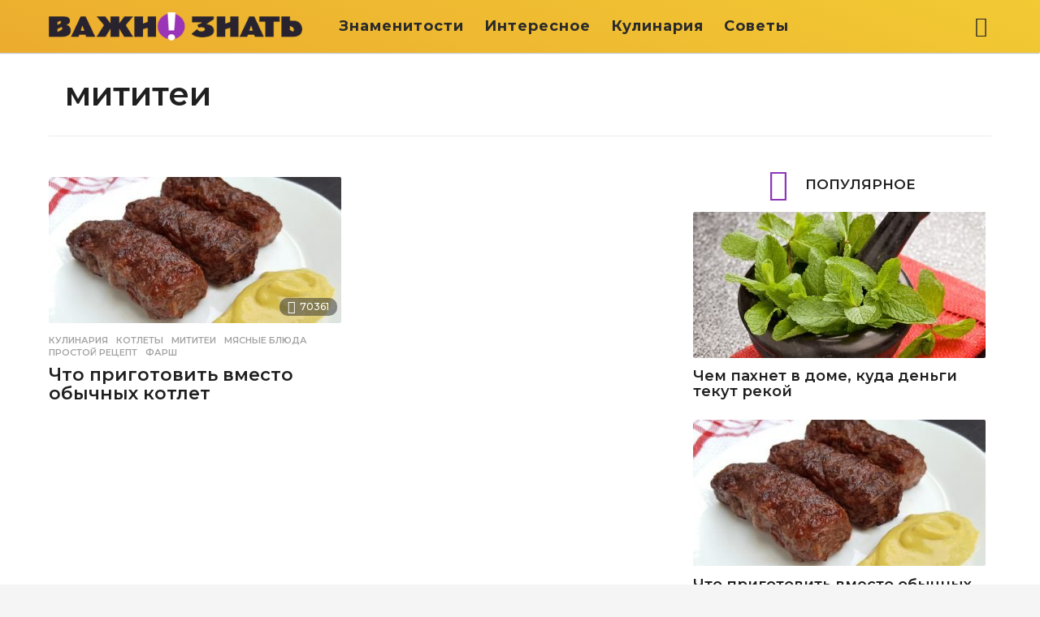

--- FILE ---
content_type: text/css
request_url: https://vazhnoznat.com/wp-content/themes/boombox/css/build/single-entry.min.css?time=1687981497
body_size: 76279
content:
@charset "UTF-8";@font-face{font-family:dashicons;font-style:normal;font-weight:400;src:url(../../fonts/build/dashicons.eot);src:url(../../fonts/build/dashicons.eot#iefix) format("embedded-opentype"),url([data-uri]) format("woff"),url(../../fonts/build/dashicons.ttf) format("truetype")}@media screen and (min-width:701px){.widget-share-buttons{display:none}}.widget-share-buttons{bottom:0;height:50px;left:0;position:fixed;-webkit-transform:none;transform:none;-webkit-transform:translateY(200px);transform:translateY(200px);-webkit-transition:1s;transition:1s;-webkit-transition-timing-function:linear;transition-timing-function:linear;width:100%;z-index:99999}.menu-on{transform:translateY(0)!important}.widget-share-buttons .share__item{color:#fff!important;cursor:pointer;float:left;font-size:19px;height:100%;text-align:center}.widget-share-buttons button{border:none;outline:none}.share__item:before{background-position:50%;background-repeat:no-repeat;background-size:contain;content:"";display:block;height:25px;margin:0 auto;position:relative;vertical-align:middle;width:25px}.widget-share-buttons .share__item:first-child{background:#75bee9!important;border-radius:0;padding:0;width:20%}.widget-share-buttons .share__item:nth-child(2){background:#1778f2!important;text-transform:uppercase;width:60%}.widget-share-buttons .share__item:nth-child(2):before{background-image:url(../../images/ico_facebook.png);display:inline-block;margin:12px 5px 0 0}.widget-share-buttons .share__item:nth-child(2) span{display:inline-block;font-weight:700;line-height:1.2;vertical-align:bottom}.widget-share-buttons .share__item:last-child{background:#ecac2e!important;width:20%}.share__all-wrap{padding-bottom:50px;text-align:center}.share__all-item{border-radius:5px;box-sizing:border-box;color:#fff!important;display:inline-block;font-size:15px;height:90px;margin:5px;padding-top:19px;text-align:center;width:118px}.share__all-item:hover{color:#ececec!important;cursor:pointer}.share__all-item:before{background-position:50%;background-repeat:no-repeat;background-size:contain;content:"";display:block;height:30px;margin:0 auto 5px;position:relative;width:30px}.share-next:before{margin-top:12px}.share-fb{background:#1778f2}.share-fbm{background:#0078ff}.share-viber{background:#7360f2}.share-whatsapp{background:#25d366}.share-telegram{background:#08c}.share-pinterest{background:#e60023}.share-vk{background:#4680c2}.share-ok{background:#ed812b}.share-fb:before{background-image:url(../../images/ico_facebook.png)}.share-fbm:before{background-image:url(../../images/ico_messenger.png)}.share-viber:before{background-image:url(../../images/ico_viber.png)}.share-whatsapp:before{background-image:url(../../images/ico_whatsapp.png)}.share-telegram:before{background-image:url(../../images/ico_telegram.png)}.share-share:before{background-image:url(../../images/ico_share.png)}.share-next:before{background-image:url(../../images/ico_next.png)}.share-vk:before{background-image:url(../../images/ico_vk.png)}.share-ok:before{background-image:url(../../images/ico_ok.png)}.share-pinterest:before{background-image:url(../../images/ico_pinterest.png)}.share-modal{-webkit-overflow-scrolling:touch;background-color:rgba(0,0,0,.7);bottom:0;display:none;left:0;outline:0;overflow:hidden;position:fixed;right:0;top:0;z-index:99999}.share-modal.fade .share-modal-dialog{-webkit-transform:translateY(-25%);-ms-transform:translateY(-25%);-o-transform:translateY(-25%);transform:translateY(-25%);-webkit-transition:-webkit-transform .3s ease-out;-o-transition:-o-transform .3s ease-out;transition:transform .3s ease-out}.share-modal.in .share-modal-dialog{-webkit-transform:translate(0);-ms-transform:translate(0);-o-transform:translate(0);transform:translate(0)}.share-modal-dialog{margin:10px;position:relative;width:auto}.share-modal-content{background-color:rgba(0,0,0,.4);border-radius:6px;position:relative}.share-modal-header{padding:15px}.share-modal-header .close{background:none!important;border:none;color:#fff!important;float:right;font-size:36px;line-height:.7em!important;margin-top:-2px;padding:0!important}.share-modal-dialog{margin:25% auto;max-width:360px;width:100%}.share-modal-content{color:#fff;text-align:center}.share-modal-header:after,.share-modal-header:before{content:" ";display:table}.share-modal-header:after{clear:both}.hide{display:none!important}.affix{position:fixed}.share-facebook-btn{text-align:center}.after-share-facebook{background-color:#1878f1;border-radius:3px;color:#fff;display:inline-block;font-weight:700;height:45px;padding:0 60px 0 85px;position:relative;text-transform:uppercase}.after-share-facebook span{align-items:center;color:#fff!important;display:flex;height:100%;justify-content:center;position:relative}.after-share-facebook span:before{background-image:url(../../images/ico_facebook.png);background-position:50% 50%;background-repeat:no-repeat;background-size:25px 25px;content:"";height:40px;left:-28px;position:absolute;width:20px}.intro{display:flex;flex-direction:column}.share-facebook-btn{order:9}.cmplz-video.cmplz-iframe-styles{background-color:transparent}.cmplz-video.cmplz-hidden{visibility:hidden!important}.cmplz-blocked-content-notice{display:none}.cmplz-blocked-content-container,.cmplz-wp-video{align-items:center;-webkit-animation-duration:.6s;animation-duration:.6s;-webkit-animation-name:cmplz-fadein;animation-name:cmplz-fadein;background:#fff;background-repeat:no-repeat!important;background-size:cover!important;border:0;border-radius:3px;box-shadow:0 0 1px 0 rgba(0,0,0,.5),0 1px 10px 0 rgba(0,0,0,.15);display:flex;height:inherit;justify-content:center;position:relative}.cmplz-blocked-content-container iframe,.cmplz-wp-video iframe{border:0!important;max-height:100%}.cmplz-blocked-content-container .cmplz-blocked-content-notice,.cmplz-wp-video .cmplz-blocked-content-notice{background-color:rgba(0,0,0,.5);color:#fff;font-size:14px;left:50%;line-height:23px;max-width:300px;padding:10px;position:absolute!important;text-align:center;text-transform:none;top:50%;transform:translate(-50%,-50%);white-space:normal;width:100%;z-index:98}.cmplz-blocked-content-container .cmplz-blocked-content-notice .cmplz-links,.cmplz-wp-video .cmplz-blocked-content-notice .cmplz-links{display:block;margin-bottom:10px}.cmplz-blocked-content-container .cmplz-blocked-content-notice .cmplz-links a,.cmplz-wp-video .cmplz-blocked-content-notice .cmplz-links a{color:#fff}.cmplz-blocked-content-container div div{display:none}.cmplz-wp-video .cmplz-placeholder-element{height:inherit;width:100%}@-webkit-keyframes cmplz-fadein{0%{opacity:0}to{opacity:1}}@keyframes cmplz-fadein{0%{opacity:0}to{opacity:1}}@font-face{font-family:bb-icomoon;font-style:normal;font-weight:400;src:url(../../fonts/build/bb-icomoon.ttf) format("truetype"),url(../../fonts/build/bb-icomoon.woff) format("woff"),url(../../images/bb-icomoon.svg#bb-icomoon) format("svg")}[class*=" bb-icon-"],[class^=bb-icon-]{speak:none;-webkit-font-smoothing:antialiased;-moz-osx-font-smoothing:grayscale;font-family:bb-icomoon!important;font-style:normal;font-variant:normal;font-weight:400;line-height:1;text-transform:none}.bb-icon-popular:before{content:"\e9a7"}.slick-slider{-webkit-touch-callout:none;-webkit-tap-highlight-color:transparent;box-sizing:border-box;-ms-touch-action:pan-y;touch-action:pan-y;-webkit-user-select:none;-moz-user-select:none;-ms-user-select:none;user-select:none;-khtml-user-select:none}.slick-list,.slick-slider{display:block;position:relative}.slick-list{margin:0;overflow:hidden;padding:0}.slick-list:focus{outline:none}.slick-list.dragging{cursor:pointer;cursor:hand}.slick-slider .slick-list,.slick-slider .slick-track{-webkit-transform:translateZ(0);-moz-transform:translateZ(0);-ms-transform:translateZ(0);-o-transform:translateZ(0);transform:translateZ(0)}.slick-track{display:block;left:0;position:relative;top:0}.slick-track:after,.slick-track:before{content:"";display:table}.slick-track:after{clear:both}.slick-loading .slick-track{visibility:hidden}.slick-slide{display:none;float:left;height:100%;min-height:1px}.slick-slide img{display:block}.slick-slide.slick-loading img{display:none}.slick-slide.dragging img{pointer-events:none}.slick-initialized .slick-slide{display:block}.slick-loading .slick-slide{visibility:hidden}.slick-vertical .slick-slide{border:1px solid transparent;display:block;height:auto}.slick-arrow.slick-hidden{display:none}.slick-loading .slick-list{background:#fff url(../../images/ajax-loader.gif) 50% no-repeat}@font-face{font-family:slick;font-style:normal;font-weight:400;src:url(../../fonts/build/slick.eot);src:url(../../fonts/build/slick.eot?#iefix) format("embedded-opentype"),url(../../fonts/build/slick.woff) format("woff"),url(../../fonts/build/slick.ttf) format("truetype"),url(../../images/slick.svg#slick) format("svg")}.slick-next,.slick-prev{border:none;cursor:pointer;display:block;font-size:0;height:20px;line-height:0;padding:0;position:absolute;top:50%;-webkit-transform:translateY(-50%);-ms-transform:translateY(-50%);transform:translateY(-50%);width:20px}.slick-next,.slick-next:focus,.slick-next:hover,.slick-prev,.slick-prev:focus,.slick-prev:hover{background:transparent;color:transparent;outline:none}.slick-next:focus:before,.slick-next:hover:before,.slick-prev:focus:before,.slick-prev:hover:before{opacity:1}.slick-next.slick-disabled:before,.slick-prev.slick-disabled:before{opacity:.25}.slick-next:before,.slick-prev:before{-webkit-font-smoothing:antialiased;-moz-osx-font-smoothing:grayscale;color:#fff;font-family:slick;font-size:20px;line-height:1;opacity:.75}.slick-prev{left:-25px}.slick-prev:before{content:"←"}.slick-next{right:-25px}.slick-next:before{content:"→"}.slick-dotted.slick-slider{margin-bottom:30px}.slick-dots{bottom:-25px;display:block;list-style:none;margin:0;padding:0;position:absolute;text-align:center;width:100%}.slick-dots li{display:inline-block;margin:0 5px;padding:0;position:relative}.slick-dots li,.slick-dots li button{cursor:pointer;height:20px;width:20px}.slick-dots li button{background:transparent;border:0;color:transparent;display:block;font-size:0;line-height:0;outline:none;padding:5px}.slick-dots li button:focus,.slick-dots li button:hover{outline:none}.slick-dots li button:focus:before,.slick-dots li button:hover:before{opacity:1}.slick-dots li button:before{-webkit-font-smoothing:antialiased;-moz-osx-font-smoothing:grayscale;color:#000;content:"•";font-family:slick;font-size:6px;height:20px;left:0;line-height:20px;opacity:.25;position:absolute;text-align:center;top:0;width:20px}.slick-dots li.slick-active button:before{color:#000;opacity:.75}div.hy_plyr,div.hy_plyr *{word-wrap:break-word;-webkit-touch-callout:none;-moz-touch-callout:none;-ms-touch-callout:none;-o-touch-callout:none;touch-callout:none;-webkit-tap-highlight-color:rgba(0,0,0,0);tap-highlight-color:transparent;-webkit-text-size-adjust:none;-moz-text-size-adjust:none;-ms-text-size-adjust:none;-o-text-size-adjust:none;text-size-adjust:none;-ms-touch-select:none;background:none;border:0;box-sizing:border-box;cursor:inherit;font-size:100%;line-height:100%;margin:0;outline:none;overflow:hidden;padding:0;text-align:left;-webkit-user-select:none;-moz-user-select:none;-ms-user-select:none;-o-user-select:none;user-select:none;vertical-align:baseline}.hy_btn,.hyena_canvas,div.hy_plyr{-ms-interpolation-mode:bicubic;-moz-transform:translateZ(0);-webkit-transform:translateZ(0);-o-transform:translateZ(0);-ms-transform:translateZ(0);transform:translateZ(0)}.hy_bt_wr,.hyena_canvas,.hyena_slate,img.hyena{height:100%;width:100%}.hy_plyr{overflow:hidden;visibility:hidden;width:100%}.hyena_canvas,img.hyena{height:100%}img.hyena{display:block;visibility:hidden}.hyena_slate{position:absolute;z-index:99}div.hy_bt_wr{margin:0;overflow:visible}div.hy_bt_wr,img.hy_btn{padding:0;position:absolute}img.hy_btn{cursor:pointer;display:inline;z-index:999}.light-modal,.light-modal *,.light-modal :after,.light-modal :before,.light-modal:after,.light-modal:before{-webkit-box-sizing:border-box;-moz-box-sizing:border-box;box-sizing:border-box}.light-modal-bg{background-color:#fff;display:none}.light-modal{-webkit-overflow-scrolling:touch;-webkit-backface-visibility:hidden;color:#000;display:none;height:100%;left:0;margin:auto;max-height:100%;max-width:100%;overflow-y:auto;position:fixed;top:0;-webkit-transform:translateZ(0);width:100%;z-index:1000}.light-modal,.light-modal .modal-body{background-color:#fff}.light-modal .modal-body{-webkit-box-shadow:0 4px 8px 0 rgba(0,0,0,.2),0 6px 20px 0 rgba(0,0,0,.19);-moz-box-shadow:0 4px 8px 0 rgba(0,0,0,.2),0 6px 20px 0 rgba(0,0,0,.19);box-shadow:0 4px 8px 0 rgba(0,0,0,.2),0 6px 20px 0 rgba(0,0,0,.19);display:inline-block;padding:40px 15px 15px;width:100%}.light-modal .modal-close{background-color:#ffe400;border-radius:3px;color:#1f1f1f;display:inline-block;font-size:20px;font-weight:700;height:27px;line-height:28px;position:absolute;right:15px;text-align:center;text-decoration:none;top:15px;vertical-align:middle;width:27px}.light-modal-lock,.light-modal-lock body{height:100%;overflow:hidden}.light-modal-lock .scrollbar-fix{margin-right:17px}@media screen and (min-width:701px){.light-modal-bg{background-color:rgba(31,31,31,.9);overflow-y:scroll}.light-modal .modal-body{-webkit-border-radius:5px;-moz-border-radius:5px;border-radius:5px}.light-modal{background:transparent;height:auto;left:50%;max-height:93%;top:50%;-webkit-transform:translate(-50%,-50%) translateZ(0);-moz-transform:translate(-50%,-50%) translateZ(0);transform:translate(-50%,-50%) translateZ(0);width:550px}.light-modal-bg{height:100%;left:0;overflow:auto;position:absolute;top:0;width:100%;z-index:995}}.bb-scroll-area{clear:both;display:block;overflow-x:hidden;position:relative}.bb-scroll-area ul{-webkit-overflow-scrolling:touch;list-style:none;margin:0;max-width:100%;overflow-x:auto;overflow-y:hidden;white-space:nowrap}.bb-scroll-area ul li{display:inline-block;white-space:normal}.bb-scroll-area .bb-nav{background:rgba(0,0,0,.5);bottom:0;font-size:1px;position:absolute;text-indent:100%;top:0;width:20px;z-index:20}.bb-scroll-area .bb-nav:before{color:#fff;font-family:icomoon;font-size:22px;font-weight:700;left:0;line-height:1em;margin-top:-11px;position:absolute;text-align:center;text-indent:0;top:50%;width:100%}.bb-scroll-area .bb-nav.bb-arrow-next{right:0}.bb-scroll-area .bb-nav.bb-arrow-next:before{content:"\f105"}.bb-scroll-area .bb-nav.bb-arrow-prev{left:0}.bb-scroll-area .bb-nav.bb-arrow-prev:before{content:"\f104"}.bb-scroll-area.bb-scroll-end .bb-nav.bb-arrow-next,.bb-scroll-area.bb-scroll-start .bb-nav.bb-arrow-prev{display:none}@media screen and (max-width:767px){.bb-scroll-area .bb-nav{display:none!important}}.mobile .bb-scroll-area .bb-nav{display:none!important}.bb-scroll-area ::-webkit-scrollbar-track{background-color:#ececec;border-radius:4px}.bb-scroll-area ::-webkit-scrollbar{background-color:#ececec;height:8px;width:8px}.bb-scroll-area ::-webkit-scrollbar-thumb{background-color:#c3c3c3;border-radius:4px}.bb-scroll-area ::-webkit-scrollbar,.bb-scroll-area ::-webkit-scrollbar-thumb,.bb-scroll-area ::-webkit-scrollbar-track{opacity:0;-webkit-transition:all .15s ease-out;-moz-transition:all .15s ease-out;transition:all .15s ease-out;visibility:hidden}.bb-scroll-area:hover ::-webkit-scrollbar,.bb-scroll-area:hover ::-webkit-scrollbar-thumb,.bb-scroll-area:hover ::-webkit-scrollbar-track{opacity:1;visibility:visible}@font-face{font-family:ui-icomoon;font-style:normal;font-weight:400;src:url(../../fonts/build/ui-icomoon.ttf) format("truetype"),url(../../fonts/build/ui-icomoon.woff) format("woff"),url(../../images/ui-icomoon.svg#ui-icomoon) format("svg")}[class*=" bb-ui-icon-"],[class^=bb-ui-icon-]{speak:none;-webkit-font-smoothing:antialiased;-moz-osx-font-smoothing:grayscale;font-family:ui-icomoon!important;font-style:normal;font-variant:normal;font-weight:400;line-height:1;text-transform:none}.bb-ui-icon-close:before{content:""}.bb-ui-icon-burger-menu:before{content:""}.bb-ui-icon-search:before{content:""}.bb-ui-icon-arrow-up:before{content:""}.bb-ui-icon-chevron-left:before{content:""}.bb-ui-icon-chevron-right:before{content:""}.bb-ui-icon-eye:before{content:""}.bb-ui-icon-eye-1:before{content:""}.bb-ui-icon-popular:before{content:""}.bb-mobile-navigation .main-navigation>ul:after,.bb-mobile-navigation .main-navigation>ul:before,.bb-page-header .container-inner:after,.bb-page-header .container-inner:before,.bb-post-share-box:after,.bb-post-share-box:before,.clearfix:after,.clearfix:before,.container:after,.container:before{content:" ";display:table}.bb-mobile-navigation .main-navigation>ul:after,.bb-page-header .container-inner:after,.bb-post-share-box:after,.clearfix:after,.container:after{clear:both}.bb-mobile-navigation .main-navigation>ul,.bb-page-header .container-inner,.bb-post-share-box,.clearfix,.container{*zoom:1}.clear{clear:both}.show{display:block!important}.mf-hide,.screen-reader-text{clip:rect(1px,1px,1px,1px);word-wrap:normal!important;height:1px;overflow:hidden;position:absolute!important;width:1px}.hidden{display:none!important}@media screen and (min-width:768px){.text-left-sm{text-align:left}.text-right-sm{text-align:right}}.vertical-align{vertical-align:middle}.pull-left{float:left}.pull-right{float:right}@media screen and (min-width:768px){.d-table-center-sm{display:table;width:100%}.d-table-center-sm .d-table-cell{display:table-cell;vertical-align:middle}.d-table-center-sm,.d-table-center-sm .d-table-cell{float:none}}.thumb-circle .bb-media-placeholder,.thumb-circle img{border-radius:50%}.bb-featured-area .featured-header{background:linear-gradient(180deg,transparent,rgba(0,0,0,.7))}.bb-btn:hover,.bb-next-pagination .page-link:hover,.bb-next-prev-pagination .page-link:hover,.bb-wp-pagination .next:hover,.bb-wp-pagination .prev:hover,.create-post:hover,.pagination.navigation .next:hover,.pagination.navigation .prev:hover,button:hover,input:hover[type=submit]{box-shadow:-3px 3px 8px 0 rgba(21,21,24,.34)}*,:after,:before{box-sizing:border-box}:focus,a,img{outline:none}*{-webkit-tap-highlight-color:transparent}article,aside,details,figcaption,figure,footer,header,main,nav,section{display:block}html{font-size:13px;line-height:1.4}body{line-height:1.5}body,html{-webkit-font-smoothing:antialiased;-webkit-overflow-scrolling:touch;-webkit-text-size-adjust:100%;-ms-text-size-adjust:100%;border-radius:0!important;font-weight:500;margin:0;overflow-x:hidden;overflow-y:auto;word-break:break-word}@media screen and (min-width:768px){html{font-size:16px;line-height:1.5}}img{border:0;height:auto;vertical-align:middle}audio,canvas,embed,iframe,img,object,video{max-width:100%}figure{margin:0}button,input,optgroup,select,textarea{font-family:inherit;font-size:inherit;line-height:inherit;margin:0}button::-moz-focus-inner{border:0}fieldset{border:0;min-width:0}fieldset,legend{margin:0;padding:0}legend{color:inherit;line-height:inherit;max-width:100%;white-space:normal}p{margin:0 0 1.25rem}a{word-wrap:break-word;color:#fdc316;cursor:pointer;transition:all .15s ease-out;-ms-word-break:break-all;word-break:normal}a,a:hover{text-decoration:none}h1 a,h2 a,h3 a,h4 a,h5 a,h6 a{color:inherit;text-decoration:none}.h1,.h2,.h3,.h4,.h5,.h6,h1,h2,h3,h4,h5,h6{color:#000;font-weight:600;line-height:1.07}.h1,.h2,.h3,h1,h2,h3{margin-bottom:1.25rem;margin-top:1.875rem}.h4,.h5,.h6,h4,h5,h6{margin-bottom:10px;margin-top:.9375rem}h1:first-child,h2:first-child,h3:first-child,h4:first-child,h5:first-child,h6:first-child{margin-top:0}.h1,h1{font-size:2.2rem}.h2,h2{font-size:1.875rem}.h3,h3{font-size:1.625rem}.h4,h4{font-size:1.5rem}.h5,h5{font-size:1.35rem}.h6,h6{font-size:1.25rem}hr{background-color:#ececec;border:0;clear:both;height:2px;margin:25px 0}hr.primary-color{background-color:#fdc316}hr.bb-line-dotted{border:none;border-top:1px dotted #828282}hr.bb-line-dashed{border:none;border-top:1px dashed #828282}hr.bb-line-dashed.primary-color,hr.bb-line-dotted.primary-color{background-color:transparent;border-top-color:#fdc316}blockquote{font-family:Cabin,sans-serif;font-size:1.5rem;line-height:1.3;margin:2.5rem 0;padding-left:3.75rem;position:relative;text-align:left}blockquote:before{background-color:#fdc316;border-radius:50%;box-shadow:1px 2px 2px rgba(0,0,0,.18);content:"\f10d";font-family:ui-icomoon;font-size:16px;font-style:inherit;height:40px;left:0;line-height:40px;position:absolute;text-align:center;top:-7.325px;vertical-align:middle;width:40px}blockquote footer,blockquote small{color:#a6a6a6;display:block;font-size:16px;font-weight:400;line-height:18px;padding-top:10px;text-transform:none}@media screen and (min-width:768px){blockquote{margin:3.125rem 6.25rem 3.125rem 4.375rem}blockquote:before{top:-4.4px}}ol,ul{margin:0 0 1.5625rem 1.875em;padding:0}ol ol,ol ul,ul ol,ul ul{margin-bottom:0}dl{margin-bottom:1.25rem;margin-top:0}dt{font-weight:600}dd,dt{line-height:1.42857143}dd{margin:0}table{border:0;border-collapse:separate;border-spacing:0;margin:0 0 1.5625rem;table-layout:fixed;width:100%}table tfoot th,table thead th{color:#000;font-size:12px;line-height:26px;text-transform:uppercase}table tbody tr:nth-child(odd) td,table tbody tr:nth-child(odd) th{background-color:#f7f7f7}table td,table th{padding:9px 20px;vertical-align:middle}table caption,table td,table th{font-weight:400;text-align:left}table th{font-weight:600}table td{color:inherit;font-size:16px;font-weight:400;line-height:20px}.small,small{color:#828282;font-size:85%;line-height:1}.bold,b,strong{font-weight:700}sub,sup{font-size:75%;height:0;line-height:0;position:relative;vertical-align:baseline}sup{bottom:1ex}sub{top:.5ex}small{font-size:75%}dfn,em,i,var{font-style:italic}del,s,strike{text-decoration:line-through}ins,u{text-decoration:underline}.mark,mark{background:#ff0;color:#1f1f1f;padding:.1em .3em}abbr[title]{border-bottom:1px dotted #777;cursor:help}kbd{background-color:#333;border-radius:3px;box-shadow:inset 0 -1px 0 rgba(0,0,0,.25);color:#fff;font-size:90%;padding:2px 4px}pre{word-wrap:break-word;background-color:#f5f5f5;border:1px solid #ccc;color:#333;display:block;font-size:13px;line-height:1.42857143;margin:0 0 10px;padding:9.5px;white-space:pre-wrap;word-break:break-all}code,pre{border-radius:4px}code{background-color:#f9f2f4;color:#c7254e;font-size:90%;padding:2px 4px}code,kbd,pre,samp{font-family:Menlo,Monaco,Consolas,Courier New,monospace}.bb-text-highlight{background-color:#828282;color:#fff}.bb-text-highlight.primary-color{background-color:#fdc316}.bb-text-dropcap{display:block;float:left;font-size:3rem;line-height:1em;margin:0 8px 0 0}.bb-text-dropcap.primary-color{color:#fdc316}.bb-media-placeholder{display:block;height:0;overflow:hidden;position:relative;width:100%;z-index:2}.bb-media-placeholder:before{animation:image-loading 4s linear infinite;background-color:#ececec;content:"";height:100%;left:0;position:absolute;top:0;width:100%;z-index:0}.bb-media-placeholder img{display:block}.bb-media-placeholder>*{position:relative;z-index:1}@keyframes image-loading{0%{opacity:0}50%{opacity:1}to{opacity:0}}.alignleft{display:inline;float:left;margin:0 1.5rem .75rem 0}.alignright{display:inline;float:right;margin:0 0 .75rem 1.5rem}.aligncenter{clear:both;display:block;margin-left:auto;margin-right:auto;text-align:center}.aligncenter canvas{width:100%}blockquote.alignleft,img.alignleft{margin:.4rem 1.6rem 1.6rem 0}blockquote.alignright,img.alignright{margin:.4rem 0 1.6rem 1.6rem}blockquote.aligncenter,img.aligncenter{clear:both;margin-bottom:1.6rem;margin-top:.4rem}.wp-caption{background:transparent;border:none;color:#737373;font-family:Cabin,sans-serif;font-size:14px;line-height:1.5;margin:0 0 1.25rem;max-width:100%;padding:0}.wp-caption.alignleft{margin:.4375rem 1.6rem .9375rem 0}.wp-caption.alignright{margin:.4375rem 0 .9375rem 1.6rem}.wp-caption.aligncenter{margin:.4375rem auto 1.25rem}.wp-caption .wp-caption-text,.wp-caption-dd{font-size:14px;line-height:1.5;padding:10px 0;position:relative;text-align:center}.gallery{margin-bottom:1.6rem}.gallery-item{display:inline-block;padding:1.79104477%;text-align:center;vertical-align:top;width:100%}.gallery-columns-2 .gallery-item{max-width:50%}.gallery-columns-3 .gallery-item{max-width:33.33%}.gallery-columns-4 .gallery-item{max-width:25%}.gallery-columns-5 .gallery-item{max-width:20%}.gallery-columns-6 .gallery-item{max-width:16.66%}.gallery-columns-7 .gallery-item{max-width:14.28%}.gallery-columns-8 .gallery-item{max-width:12.5%}.gallery-columns-9 .gallery-item{max-width:11.11%}.gallery-caption{color:#707070;color:rgba(51,51,51,.7);display:block;font-family:Cabin,sans-serif;font-size:12px;line-height:1.5;padding:.5rem 0}.gallery-columns-6 .gallery-caption,.gallery-columns-7 .gallery-caption,.gallery-columns-8 .gallery-caption,.gallery-columns-9 .gallery-caption{display:none}.bb-btn,button{background-color:#cdcdcd;border:1px solid transparent;color:#fff;cursor:pointer;display:inline-block;font-family:inherit;font-size:16px;font-weight:600;line-height:20px;margin-bottom:3px;padding:13px 35px;text-align:center;text-transform:uppercase;transition:all .2s ease-out;vertical-align:middle}.bb-btn .bb-btn-primary,button .bb-btn-primary{background-color:#fdc316;border-color:#fdc316;color:#fff}.bb-btn+.bb-btn,.bb-btn+button,button+.bb-btn,button+button{margin-left:5px}.bb-disabled a,a.bb-btn.disabled,fieldset[disabled] a.btn{pointer-events:none}.bb-disabled a{cursor:default;opacity:.3}.bb-btn-primary-outline{background-color:transparent;border-color:#fdc316;color:#fdc316}.bb-btn-primary-outline:hover{background-color:#fdc316;color:#fff}button.close{-webkit-appearance:none;background:transparent;border:0;cursor:pointer;padding:0}.bb-btn-link{background-color:transparent;border-radius:0;color:#fdc316;font-weight:400}.bb-btn-link,.bb-btn-link.active,.bb-btn-link:active,.bb-btn-link:disabled{background-color:transparent;box-shadow:none}.bb-btn-link:active,.bb-btn-link:focus,.bb-btn-link:hover{border-color:transparent;box-shadow:none}.btn-xs{font-size:12px;line-height:1.5;padding:1px 5px}.btn-block{display:block;width:100%}input[type=button].btn-block,input[type=reset].btn-block,input[type=submit].btn-block{width:100%}#main div.more-load-button:last-child,.more-load-button{margin-bottom:1.875rem}.more-load-button{clear:both;min-height:2px;position:relative;text-align:center}.more-load-button button{background-color:transparent;border:5px solid #ececec;color:#fff;font-size:16px;line-height:20px;max-width:100%;padding:7px 15px;position:relative;text-align:center;width:220px;z-index:2}.more-load-button button .bb-icon,.more-load-button.loading button .text{display:none}.more-load-button.loading button .bb-icon{display:inline-block}.spinner-pulse{animation:cssload-scale 1035ms linear infinite;-o-animation:cssload-scale 1035ms linear infinite;-ms-animation:cssload-scale 1035ms linear infinite;-webkit-animation:cssload-scale 1035ms linear infinite;-moz-animation:cssload-scale 1035ms linear infinite;border:3px solid #fff;border-radius:50%;height:22px;margin:0 auto;width:22px}.spinner-pulse:before{content:none}@keyframes cssload-scale{0%{transform:scale(0)}90%{transform:scale(.7)}to{transform:scale(1)}}@keyframes anim-rotate{0%{transform:rotate(0deg)}to{transform:rotate(1turn)}}.more-link{clear:both;color:inherit;cursor:pointer;display:block;font-size:20px;font-weight:600;line-height:20px}.more-link:hover{text-decoration:none}.bb-txt-msg{margin-bottom:5px}.bb-txt-msg a:hover{text-decoration:underline}.pagination.navigation svg{display:none}.bb-wp-pagination,.pagination.navigation{clear:both;display:block;font-size:0;margin-bottom:1.875rem;text-align:center}.bb-wp-pagination ul,.pagination.navigation ul{margin:0}.bb-wp-pagination li,.pagination.navigation li{display:inline-block}.bb-wp-pagination span,.pagination.navigation span{text-decoration:none}.bb-wp-pagination span.dots,.pagination.navigation span.dots{border:0;font-size:30px;line-height:30px!important}.bb-wp-pagination .next,.bb-wp-pagination .prev,.pagination.navigation .next,.pagination.navigation .prev{font-size:0;position:relative;text-transform:uppercase}.bb-wp-pagination .next:before,.bb-wp-pagination .prev:before,.pagination.navigation .next:before,.pagination.navigation .prev:before{font-family:ui-icomoon;font-size:14px;position:absolute}.bb-wp-pagination .next:before,.pagination.navigation .next:before{content:"\e961";right:15px}.bb-wp-pagination .prev:before,.pagination.navigation .prev:before{content:"\e960";left:15px}.bb-wp-pagination a,.bb-wp-pagination span,.pagination.navigation a,.pagination.navigation span{color:inherit;display:inline-block;font-size:14px;font-weight:600;height:40px;line-height:40px!important;margin:3px;min-width:40px;text-align:center;vertical-align:middle}@media screen and (min-width:480px){.bb-wp-pagination .next,.bb-wp-pagination .prev,.pagination.navigation .next,.pagination.navigation .prev{font-size:14px}.bb-wp-pagination .next,.pagination.navigation .next{padding:0 50px 0 25px!important}.bb-wp-pagination .next:before,.pagination.navigation .next:before{right:20px}.bb-wp-pagination .prev,.pagination.navigation .prev{padding:0 25px 0 50px!important}.bb-wp-pagination .prev:before,.pagination.navigation .prev:before{left:20px}}.bb-next-prev-pagination{font-weight:600;text-align:center}.bb-next-prev-pagination:after,.bb-next-prev-pagination:before{content:" ";display:table}.bb-next-prev-pagination:after{clear:both}.bb-next-prev-pagination{*zoom:1}.bb-next-prev-pagination .pg-list,.bb-next-prev-pagination .pg-list li{margin:0;padding:0}.bb-next-prev-pagination .pg-list .pg-item{list-style:none;vertical-align:middle}.bb-next-prev-pagination .pg-list .text{vertical-align:middle}.bb-next-prev-pagination .pg-list .pg-item{margin-bottom:10px}.bb-next-prev-pagination .next-page{float:right}.bb-next-prev-pagination .prev-page{float:left}.bb-next-prev-pagination .page-link{background-color:#fdc316;display:inline-block;font-weight:600;position:relative;text-align:center;text-transform:uppercase;width:100%}.bb-next-prev-pagination .page-link .bb-icon{position:absolute;top:50%;-ms-transform:translateY(-50%);transform:translateY(-50%);vertical-align:middle}.bb-next-prev-pagination .page-link .big-text{display:none}.bb-next-prev-pagination .next-page-link .bb-icon{right:15px}.bb-next-prev-pagination .next-page-link .text{margin-right:5px}.bb-next-prev-pagination .prev-page-link .bb-icon{left:15px}.bb-next-prev-pagination .prev-page-link .text{margin-left:5px}.bb-next-prev-pagination.pg-xs .page-link{font-size:14px;font-weight:600;line-height:15px;min-height:42px}.bb-next-prev-pagination.pg-xs .page-link .bb-icon{font-size:14px}.bb-next-prev-pagination.pg-xs .page-link .small-text,.bb-next-prev-pagination.pg-xs .prev-page-link{display:none}.bb-next-prev-pagination.pg-xs .next-page-link{padding:13px 27px 13px 15px}.bb-next-prev-pagination.pg-xs .prev-page-link{padding:13px 15px 13px 27px}.bb-next-prev-pagination.pg-lg .page-link{font-size:16px;font-weight:600;line-height:20px;min-height:48px}.bb-next-prev-pagination.pg-lg .page-link .bb-icon{font-size:21px}.bb-next-prev-pagination.pg-lg .next-page-link{padding:14px 33px 14px 15px}.bb-next-prev-pagination.pg-lg .prev-page-link{padding:14px 15px 14px 33px}.bb-next-prev-pagination.pg-lg .prev-page-link .small-text{display:none}.bb-next-prev-pagination.pg-lg .next-page{min-width:60%}@media screen and (min-width:480px) and (max-width:700px){.bb-next-prev-pagination.pg-lg .next-page,.bb-next-prev-pagination.pg-lg .prev-page{min-width:inherit;width:200px}.bb-next-prev-pagination.pg-lg .next-page .next-page-link .small-text,.bb-next-prev-pagination.pg-lg .next-page .prev-page-link .small-text,.bb-next-prev-pagination.pg-lg .prev-page .next-page-link .small-text,.bb-next-prev-pagination.pg-lg .prev-page .prev-page-link .small-text{display:inline}}@media screen and (min-width:701px){.bb-next-prev-pagination.pg-xs .page-link .big-text{display:none}.bb-next-prev-pagination.pg-xs .page-link .small-text{display:inline}.bb-next-prev-pagination.pg-lg .next-page,.bb-next-prev-pagination.pg-lg .prev-page{min-width:220px}.bb-next-prev-pagination.pg-lg .page-link{min-height:52px}.bb-next-prev-pagination.pg-lg .page-link .big-text{display:inline}.bb-next-prev-pagination.pg-lg .page-link .small-text{display:none}.bb-next-prev-pagination.pg-lg .next-page-link{padding:16px 33px 16px 15px}.bb-next-prev-pagination.pg-lg .prev-page-link{padding:16px 15px 16px 33px}}@media screen and (min-width:1200px){.bb-next-prev-pagination.pg-xs .page-link .big-text{display:inline}.bb-next-prev-pagination.pg-xs .page-link .small-text{display:none}.bb-next-prev-pagination.pg-lg .next-page,.bb-next-prev-pagination.pg-lg .prev-page{min-width:270px}}.bb-next-pagination{font-weight:600;text-align:center}.bb-next-pagination:after,.bb-next-pagination:before{content:" ";display:table}.bb-next-pagination:after{clear:both}.bb-next-pagination{*zoom:1}.bb-next-pagination .pg-list,.bb-next-pagination .pg-list li{margin:0;padding:0}.bb-next-pagination .pg-list .pg-item{list-style:none;vertical-align:middle}.bb-next-pagination .page-link{background-color:#fdc316;display:inline-block;font-size:18px;font-weight:600;line-height:20px;min-height:52px;position:relative;text-align:center;text-transform:uppercase;width:100%}.bb-next-pagination .page-link .bb-icon{font-size:21px;position:absolute;top:50%;-ms-transform:translateY(-50%);transform:translateY(-50%);vertical-align:middle}.bb-next-pagination .next-page-link{padding:16px 33px 16px 15px}.bb-next-pagination .next-page-link .bb-icon{right:15px}.bb-next-pagination .next-page-link .text{margin-right:5px}.bb-tooltip{border-bottom:1px solid #828282;cursor:pointer;position:relative}.bb-tooltip:before{background-color:#fdc316;color:#fff;content:attr(title);font-size:.8em;margin-bottom:10px;padding:3px 8px;transform:translateX(-50%);-webkit-transform:translateX(-50%);-moz-transform:translateX(-50%);-ms-transform:translateX(-50%);-o-transform:translateX(-50%);white-space:nowrap}.bb-tooltip:after,.bb-tooltip:before{bottom:100%;left:50%;position:absolute}.bb-tooltip:after{border:5px solid transparent;border-top-color:#fdc316;content:"";content:" ";height:0;margin-left:-5px;pointer-events:none;width:0}.bb-tooltip:after,.bb-tooltip:before{filter:alpha(opacity=0);opacity:0;transition:all .1s ease-out;visibility:hidden}.bb-tooltip:hover:after,.bb-tooltip:hover:before{filter:alpha(opacity=100);opacity:1;visibility:visible}.bb-tabs{margin-top:1.25rem}.bb-tabs .tabs-menu .count{border-radius:50%;display:inline-block;font-size:13px;font-weight:400;height:24px;line-height:14px;margin:0 0 0 5px;padding:5px 0;text-align:center;vertical-align:middle;width:24px}.bb-tabs .tab-content{display:none}.bb-tabs .tab-content.active{display:block}.bb-tabs .tabs-content{background-color:#ddd;padding:35px 30px}.bb-tabs .tabs-menu.active:before{background-color:#fdc316}.bb-tabs .tabs-menu{list-style:none;margin:0 0 20px;text-align:center}.bb-tabs .tabs-menu li{display:block;margin:5px 15px 0;padding:0;position:relative}.bb-tabs .tabs-menu li a{color:inherit;display:block;padding:10px 0;text-decoration:none}.bb-tabs .tabs-menu li h2,.bb-tabs .tabs-menu li h3{font-weight:400;line-height:25px}.bb-tabs .tabs-menu li a,.bb-tabs .tabs-menu li h2,.bb-tabs .tabs-menu li h3{font-size:18px;margin:0}.bb-tabs .tabs-menu li.active:before{bottom:-4px;content:"";display:inline-block;height:4px;left:0;position:absolute;width:100%}.bb-tabs.tabs-horizontal .tabs-menu:after,.bb-tabs.tabs-horizontal .tabs-menu:before{content:" ";display:table}.bb-tabs.tabs-horizontal .tabs-menu:after{clear:both}.bb-tabs.tabs-horizontal .tabs-menu{*zoom:1}@media screen and (min-width:481px){.bb-tabs.tabs-horizontal .tabs-menu{border-bottom:4px solid #828282;text-align:left}.bb-tabs.tabs-horizontal .tabs-menu li{display:inline-block;margin:0}.bb-tabs.tabs-horizontal .tabs-menu li a{padding:10px 15px}}.bb-price-block{float:left}.bb-price-block .current-price,.bb-price-block .old-price,.bb-price-block del,.bb-price-block ins{display:block}.bb-price-block .amount,.bb-price-block .current-price,.bb-price-block .old-price,.bb-price-block del,.bb-price-block ins{padding-left:23px}.bb-price-block .amount,.bb-price-block .current-price,.bb-price-block ins{font-size:17px;font-weight:700;line-height:18px;position:relative}.bb-price-block .amount:before,.bb-price-block .current-price:before,.bb-price-block ins:before{content:"\f02b";font-family:ui-icomoon;font-size:14px;left:0;line-height:14px;position:absolute;top:50%;-ms-transform:translateY(-50%);transform:translateY(-50%)}.bb-price-block .old-price,.bb-price-block del,.bb-price-block del .amount{font-size:12px;font-weight:400;line-height:18px;text-decoration:line-through}.bb-author-vcard{text-align:center}.bb-author-vcard .author{border:1px solid #ececec;overflow:hidden}.bb-author-vcard header{float:left;position:relative;width:100%}.bb-author-vcard .auth-references a:hover,.bb-author-vcard .header-info a:hover,.bb-author-vcard .header-info a:hover:hover{opacity:.8}.bb-author-vcard .auth-avatar.avatar{border-radius:50%;box-shadow:-1px 2px 2px rgba(0,0,0,.18);display:inline-block;height:145px;margin:15px 15px 0;padding-top:0;width:145px}.bb-author-vcard .auth-avatar.avatar img{border-radius:50%;width:100%}.bb-author-vcard .header-info{overflow:hidden;padding:15px}.bb-author-vcard .auth-name{margin:0}.bb-author-vcard .auth-url{display:inline-block;font-size:25px;font-weight:600;line-height:32px;text-transform:none;vertical-align:middle}.bb-author-vcard .auth-byline{display:block;font-size:16px;font-weight:400;margin-bottom:5px}.bb-author-vcard .author-info{display:inline-block;padding:25px 30px}.bb-author-vcard .author-info .auth-desc{margin-bottom:13px}.bb-author-vcard .author-info .auth-desc p:last-child{margin:0}.bb-author-vcard .social{margin-top:13px;width:100%}.bb-author-vcard .social ul{display:inline-block;margin:0}.bb-author-vcard .social li{float:none;margin:0 10px}@media (min-width:768px){.bb-author-vcard{text-align:left}.bb-author-vcard .auth-avatar.avatar{float:left;margin:0 20px 0 25px;position:absolute;top:30px}.bb-author-vcard .header-info{min-height:60px;padding:20px 35px 13px 190px}.bb-author-vcard .social li{margin:0 20px 0 0}.bb-author-vcard .author-info{min-height:115px;padding:13px 35px 20px 190px}}.bb-author-vcard-mini{display:table}.bb-author-vcard-mini .author-avatar,.bb-author-vcard-mini .author-info{display:table-cell}.bb-author-vcard-mini .author-info{font-size:13px;font-weight:400}.bb-author-vcard-mini .auth-title{margin-top:5px;width:100%}.bb-author-vcard-mini .auth-byline,.bb-author-vcard-mini .auth-posted-on,.bb-author-vcard-mini .auth-url,.bb-author-vcard-mini .author-avatar,.bb-author-vcard-mini .author-info{vertical-align:middle}.bb-author-vcard-mini .auth-byline,.bb-author-vcard-mini .auth-name,.bb-author-vcard-mini .auth-posted-on,.bb-author-vcard-mini .auth-title{display:inline-block}.bb-author-vcard-mini .author-avatar>a{float:left;margin-right:10px;overflow:hidden;width:26px}.bb-author-vcard-mini .author-avatar img{border-radius:50%;width:100%}.bb-author-vcard-mini .auth-byline{margin-right:3px}.bb-author-vcard-mini .auth-name{margin-right:5px}.bb-author-vcard-mini .auth-name a:hover{text-decoration:underline}.bb-author-vcard-mini.size-md .author-avatar>a{height:48px;margin-right:15px;width:48px}.bb-author-vcard-mini.size-md .auth-url{font-size:17px;line-height:17px}.bb-author-vcard-mini.size-md .auth-name{margin-right:10px}.bb-post-terms{font-size:0;margin-bottom:7px}.bb-post-terms:after,.bb-post-terms:before{content:" ";display:table}.bb-post-terms:after{clear:both}.bb-post-terms{*zoom:1}.bb-cat-links,.bb-post-terms>div{display:inline-block}.bb-cat-links{font-size:11px;font-weight:600;line-height:12px;margin-bottom:3px;text-transform:uppercase}.bb-cat-links a,.bb-cat-links span{display:inline-block;margin:0 10px 3px 0}.bb-cat-links a{color:inherit;font-size:inherit}.bb-cat-links a:hover{text-decoration:underline}.bb-cat-links.size-lg a{font-size:18px;line-height:20px}.bb-tags{clear:both;margin:30px 0 10px;overflow:hidden}.bb-tags a{border:3px solid #ececec;color:inherit;float:left;font-size:13px!important;font-weight:700;line-height:15px;margin:0 3px 6px 0;padding:7px 13px;text-transform:uppercase}.bb-post-meta{font-size:16px;line-height:1em}.bb-post-meta .post-meta-item{display:inline-block;margin-right:10px;vertical-align:middle}.bb-post-meta .post-meta-item .bb-icon,.bb-post-meta .post-meta-item .count,.bb-post-meta .post-meta-item .txt{line-height:20px}.bb-post-meta .post-meta-item .bb-icon,.bb-post-meta .post-meta-item .count{margin-right:5px}.bb-post-meta .post-meta-item .bb-icon{font-size:16px;vertical-align:middle}.bb-post-meta .post-meta-item .count,.bb-post-meta .post-meta-item .txt{font-size:12px}.bb-post-meta .post-meta-item>*{display:inline-block}.bb-post-meta.size-lg .post-meta-item{margin-right:15px}.bb-post-meta.size-lg .post-meta-item .bb-icon,.bb-post-meta.size-lg .post-meta-item .count,.bb-post-meta.size-lg .post-meta-item .txt{line-height:22px}.bb-post-meta.size-lg .post-meta-item .bb-icon{font-size:22px}.bb-post-meta.size-lg .post-meta-item .count,.bb-post-meta.size-lg .post-meta-item .txt{font-size:18px;vertical-align:middle}.bb-post-meta.post-meta-bg{background-color:rgba(40,40,40,.5);border-radius:10px;display:inline-block;line-height:18px;padding:1px 10px}.bb-post-meta.post-meta-bg .post-meta-item{color:#fff}.bb-post-share-box{clear:both}.bb-post-share-box .content{margin-left:-10px;margin-right:-10px;padding:0 10px;vertical-align:top}.bb-post-share-box .content:after,.bb-post-share-box .content:before{content:" ";display:table}.bb-post-share-box .content:after{clear:both}.bb-post-share-box .content{*zoom:1}.bb-post-share-box .content>*{margin:0 3px 0 0;vertical-align:top}.bb-post-share-box .bb-post-rating{float:right;margin-right:0;position:relative;z-index:40}.bb-post-share-box.bottom{margin-top:20px;padding-top:0}.bb-post-share-box h2{font-size:18px;margin:0 0 20px;text-transform:uppercase}.bb-post-share-box .post-share-count{float:left;max-width:inherit;padding:10px 15px}.bb-post-share-box .post-meta{background-color:#f7f7f7;color:inherit;float:right;height:42px;padding:10px 15px}.bb-post-share-box .mobile-info{background-color:inherit;display:none;font-size:13px;line-height:18px;padding:5px 0 0;text-align:right}@media screen and (max-width:479px){.bb-post-share-box .has-share-buttons .bb-post-rating .count{display:none}.bb-post-share-box .has-share-buttons .bb-post-rating .point-btn.down{border-right-color:transparent}.bb-post-share-box .has-share-buttons .post-meta,.bb-post-share-box .has-share-buttons .post-share-count{display:none}.bb-post-share-box .has-share-buttons .mobile-info{display:block}.bb-post-share-box .content{position:relative}}@media screen and (min-width:701px){.bb-post-share-box .content{margin-left:-20px;margin-right:-20px;padding:0 20px}}.bb-post-rating .inner{border:2px solid #ececec;height:42px;overflow:hidden}.bb-post-rating .inner>*{white-space:nowrap}.bb-post-rating .point-btn{background-color:transparent;border:0;border-radius:0;border-right:2px solid #ececec;color:#757575;float:left;font-size:20px;height:39px;line-height:39px;margin-bottom:0;padding:0;text-align:center;vertical-align:middle;width:39px}.bb-post-rating .point-btn i{display:inline-block;transition:all .02s ease-out}.bb-post-rating .point-btn:hover{box-shadow:none}.bb-post-rating .point-btn:hover i{transition:all .2s ease-out}.bb-post-rating .point-btn.up:hover i{-ms-transform:translateY(-3px);transform:translateY(-3px)}.bb-post-rating .point-btn.down{margin-left:0}.bb-post-rating .point-btn.down:hover i{-ms-transform:translateY(3px);transform:translateY(3px)}.bb-post-rating .point-btn.active i{opacity:.9}.bb-post-rating .point-btn.active.up{color:#5cb85c}.bb-post-rating .point-btn.active.down{color:#d9534f}.bb-post-rating .count{color:inherit;float:left;font-size:22px;line-height:39px;min-width:50px;padding:0 5px;position:relative;text-align:center}.bb-post-rating .count .bb-icon{border-color:#757575!important;display:none;left:50%;margin:7px 0 0 -11px;opacity:.6;position:absolute;top:50%}.bb-post-rating .count.loading .bb-icon{display:inline-block}.bb-post-rating .count.loading .text{display:none}.bb-sec-label{display:inline-block;font-size:13px;font-weight:400;line-height:15px;margin-right:10px}.bb-source-via .s-v-itm{background-color:#ddd;border-radius:3px;display:inline-block;margin:0 7px 7px 0;padding:7px 14px}.bb-source-via .s-v-link{font-size:12px}.bb-source-via .s-v-itm,.bb-source-via .s-v-link{line-height:15px}.bb-affiliate-content{clear:both}.bb-affiliate-content:after,.bb-affiliate-content:before{content:" ";display:table}.bb-affiliate-content:after{clear:both}.bb-affiliate-content{*zoom:1;margin:10px 0}.bb-affiliate-content .item-url{float:right;font-size:14px;font-weight:600;line-height:18px;padding:8px 12px;text-transform:uppercase}.bb-affiliate-content .item-url:hover{box-shadow:1px 2px 2px rgba(0,0,0,.18)}.view-full-post{background:rgba(31,31,31,.8);border-top-left-radius:0!important;border-top-right-radius:0!important;bottom:0;display:none;left:0;padding:6px 5px 5px;position:absolute;text-align:center;width:100%;z-index:10}.view-full-post .bb-btn,.view-full-post button{font-size:12px;font-weight:600;line-height:14px;padding:7px 15px}.view-full-post .bb-btn:hover,.view-full-post button:hover{opacity:.9}.full-post-show .post-thumbnail .view-full-post{display:block}.full-post-show .post-thumbnail.show-short-media{max-height:500px;overflow:hidden}@media screen and (max-width:767px){.full-post-show .post-thumbnail.show-short-media{max-height:300px}}.bb-reading-time{border-radius:2px;font-size:1em;font-weight:700;line-height:1em;margin:0;padding:.5em;position:relative}.bb-reading-time,.bb-reading-time *{display:inline-block;vertical-align:middle}.bb-reading-time.lg{font-size:.9em;padding:.4em .5em}.bb-border-thumb{border:1px solid #828282;display:inline-block;max-width:100%;padding:5px}.social,.social li{display:inline-block;list-style:none}.social li{float:left;margin-right:25px}.social li:last-child{margin-right:0}.social li a{color:inherit;font-size:20px}.social li a:hover{text-decoration:none}.bb-dropdown .dropdown-content,.bb-dropdown .dropdown-toggle{background-color:#fff;border:2px solid #ececec;border-radius:3px}.bb-dropdown .dropdown-toggle{cursor:default;line-height:1.42857143;position:relative;text-align:left}.bb-dropdown .dropdown-toggle:after{content:"\f0d7";font-family:ui-icomoon;font-size:14px;line-height:1em;position:absolute;right:10px;top:0;-ms-transform:-50%,-50%;transform:-50%,-50%;vertical-align:middle}.bb-dropdown .dropdown-toggle.active{border-bottom-left-radius:0;border-bottom-right-radius:0}.bb-dropdown .dropdown-content{border-top:none;border-top-left-radius:0;border-top-right-radius:0;font-size:13px;text-align:left}.bb-dropdown .dropdown-content a{transition:all .25s ease-out}.bb-dropdown .dropdown-content a:hover{opacity:.8}.bb-dropdown .dropdown-content ul{list-style:none;margin:0}.bb-dropdown .dropdown-content li{border-bottom:1px solid #ececec;padding:7px 15px}.bb-dropdown .dropdown-content li:last-child{border:none}.bb-dropdown .dropdown-content li.active{background-color:#f7f7f7}.bb-bordered-block,.woocommerce form.login{border:none;clear:both;display:block;padding:25px 37px;position:relative;z-index:10}.bb-bordered-block:after,.woocommerce form.login:after{border:5px solid #ececec;border-radius:6px;bottom:0;content:"";left:0;position:absolute;top:0;width:100%;z-index:-1}button[type=submit],input[type=submit]{-webkit-appearance:none;border:0;cursor:pointer;font-family:inherit;font-size:16px;font-weight:600;height:auto;line-height:20px;padding:14px 35px;text-align:center;text-transform:uppercase;transition:all .1s ease-out}button[type=submit][disabled=disabled],input[type=submit][disabled=disabled]{opacity:.7}.touchevents button:active,.touchevents button:focus{box-shadow:none}input[type=date],input[type=email],input[type=number],input[type=password],input[type=search],input[type=tel],input[type=text],input[type=time],input[type=url]{-webkit-appearance:none;-moz-appearance:none;appearance:none;outline:0}.select2-search--dropdown .select2-search__field,input[type=date],input[type=email],input[type=number],input[type=password],input[type=search],input[type=tel],input[type=text],input[type=time],input[type=url],select,textarea{background-color:transparent;border:2px solid #ececec;color:inherit;display:block;font-family:inherit;font-size:14px;line-height:1.42857143;padding:12px 14px;text-align:center;width:100%}input,select{height:48px}input[type=checkbox],input[type=radio]{height:auto}input.error,select.error,textarea.error{border-color:red!important}textarea{height:170px;padding:20px 14px;resize:none}select{-webkit-appearance:none;-moz-appearance:none;appearance:none;background-image:url(../../images/caret-down.svg);background-position:100%;background-repeat:no-repeat;background-size:auto 18px;padding-right:24px}select::-ms-expand{display:none}input[type=checkbox],input[type=radio]{box-sizing:border-box;line-height:normal;margin:4px 0 0;margin-top:1px\9;padding:0}input[type=button],input[type=search]{-webkit-appearance:none}.input-field{margin-bottom:10px;position:relative}label{display:block;margin-bottom:5px;max-width:100%}.captcha-container{margin-bottom:21px!important;padding:22px 5%}.form-captcha{margin-bottom:10px;overflow:hidden;position:relative;text-align:left}.form-captcha img{max-width:100%;width:100%}.form-captcha .refresh-captcha{color:#4c4c4c;margin-top:-18px;opacity:.6;position:absolute;right:10px;top:50%}.form-captcha .refresh-captcha:before{color:inherit;content:"\f021";font-family:ui-icomoon;font-size:25px}.select2-container--default .select2-search--dropdown .select2-search__field,.select2-container--default .select2-selection--single,.select2-dropdown{border:2px solid #ececec}.select2-container--default .select2-search--dropdown .select2-search__field{text-align:left}.bb-form-block{border-radius:5px;padding:25px}.bb-form-block input[type=date],.bb-form-block input[type=email],.bb-form-block input[type=number],.bb-form-block input[type=password],.bb-form-block input[type=search],.bb-form-block input[type=tel],.bb-form-block input[type=text],.bb-form-block input[type=time],.bb-form-block input[type=url],.bb-form-block select,.bb-form-block textarea{text-align:left}.bb-form-block label{font-size:14px}.bb-form-block .input-field{margin-bottom:20px}.bb-form-block .input-field:last-child{margin-bottom:0}@media (min-width:768px){.bb-form-block{padding:45px}}.light-modal .modal-body{min-height:100%;padding:0;position:relative}.light-modal .modal-close{font-size:14px;z-index:1010}.light-modal .modal-close .bb-icon{line-height:27px}.light-modal .modal-close:focus:after{outline:none}@media screen and (min-width:701px){.light-modal.light-modal-active{background:transparent}}.inline-popup{background-color:#fff;display:none;max-width:100%;padding:30px;text-align:center;width:850px}.inline-popup h3{text-transform:capitalize}.inline-popup .intro{font-size:16px;line-height:24px;margin-bottom:20px}
/*  !* Boxed style mobile view *!*/.bb-badge{position:relative}.bb-badge,.bb-badge .circle{display:inline-block;text-align:center}.bb-badge .circle{border-radius:50%;box-shadow:1px 2px 2px rgba(0,0,0,.18);font-size:0}.bb-badge .circle,.bb-badge .circle i{vertical-align:middle}.bb-badge .circle img{vertical-align:middle;width:100%}.bb-badge .text{color:#1f1f1f;display:none;font-size:8px;line-height:9px;text-transform:uppercase;white-space:nowrap}.bb-badge .circle{height:40px;width:40px}.bb-badge .circle i{font-size:26px;line-height:40px}.touchevents .bb-badge:active,.touchevents .bb-badge:focus{-ms-transform:translateY(-3px);transform:translateY(-3px)}.bb-badge-list{position:relative}.bb-badge-list ul{list-style:none;margin:0}.bb-badge-list ul li{display:inline-block;list-style:none}.bb-badge-list .bb-badge{margin:0 3px 5px;vertical-align:top}.bb-header .large .bb-badge-list .bb-badge .circle{height:48px;line-height:48px;width:48px}.bb-header .large .bb-badge-list .bb-badge .text{font-size:11px;line-height:1em}.bb-header .large .bb-badge-list .circle i{font-size:28px}#main>.bb-advertisement.container,.bb-page-header #main>.bb-advertisement.container-inner{margin-bottom:0}.bb-advertisement{clear:both;display:block;text-align:center}.bb-advertisement:after,.bb-advertisement:before{content:" ";display:table}.bb-advertisement:after{clear:both}.bb-advertisement{*zoom:1}.bb-advertisement img{border-radius:0;margin-left:auto;margin-right:auto}.bb-advertisement .message{background-color:#daf1f8;border:1px solid #85d0e7;color:#5bc0de;padding:30px 20px 30px 50px;position:absolute;text-align:left}.bb-advertisement .message:before{content:"\f05a";font-family:ui-icomoon;font-size:25px;left:16px;line-height:25px;position:absolute;top:32px}.post-grid .bb-advertisement{clear:none}.bb-brand-block .brand-content{padding-bottom:10px;position:relative}.bb-brand-block .brand-content:before{background:#828282;border-radius:20px;bottom:0;content:"";display:inline-block;height:8px;left:0;position:absolute;width:100%}@media screen and (min-width:768px){.bb-brand-block .brand-content{-ms-flex-align:center;align-items:center;display:-ms-flexbox;display:flex;width:100%}}.bb-breadcrumb ol{font-size:13px;list-style:none;margin:0}.bb-breadcrumb li,.bb-breadcrumb li a{display:inline}.bb-breadcrumb li a,.bb-breadcrumb li>span{line-height:20px}.bb-breadcrumb li a>span{line-height:1em}.bb-breadcrumb li .bb-icon,.bb-breadcrumb li a,.bb-breadcrumb li span{vertical-align:middle}.bb-timing-block{text-align:center}.bb-timing-block .timing-seconds{font-size:2rem;font-weight:600}.bb-mode-switcher .bb-mode-toggle{overflow:hidden;position:relative}.row{margin-left:-15px;margin-right:-15px}.row:after,.row:before{content:" ";display:table}.row:after{clear:both}.row{*zoom:1}.col-lg-6,.col-md-6,.col-sm-6{min-height:1px;padding-left:15px;padding-right:15px;position:relative}@media (min-width:768px){.col-sm-6{float:left;width:50%}}@media (min-width:992px){.col-md-6{float:left;width:50%}}@media (min-width:1200px){.col-lg-6{float:left;width:50%}}.page-wrapper{display:block;margin:0 auto;z-index:2}#main,.page-wrapper{max-width:100%;position:relative}#main{clear:both;margin:0 auto 50px;min-height:800px;z-index:5}.bb-page-header .container-inner,.container{clear:both;margin-left:auto;margin-right:auto;max-width:100%;padding-left:10px;padding-right:10px;width:1200px}.background-image{background-position:top;height:100%;position:fixed;width:100%;z-index:1}.background-image .link{height:100%;left:0;position:absolute;top:0;width:100%}@media screen and (max-width:1200px){.bb-page-header .container-inner,.container{width:992px}.bb-boxed-view #background-image,.bb-stretched-view #background-image{display:none}}@media screen and (min-width:701px){.bb-page-header .container-inner,.container{padding-left:20px;padding-right:20px}}@media screen and (min-width:480px) and (max-width:767px){#main{min-height:500px}}@media screen and (max-width:479px){#main{min-height:350px}}.main-container{margin-bottom:1.875rem;margin-top:50px}.bb-row{margin-left:-15px;margin-right:-15px}.bb-row:after,.bb-row:before{content:" ";display:table}.bb-row:after{clear:both}.bb-row{*zoom:1}.bb-col{padding-left:15px;padding-right:15px}.col-content{margin:0 0 1.875rem;width:100%}.col-site-main{margin-bottom:1.875rem}.col-sidebar{margin:0 auto 1.875rem;max-width:100%;width:480px}@media screen and (min-width:901px){.one-sidebar.right-sidebar .col-content{float:left}.one-sidebar.right-sidebar .col-sidebar{float:right}.one-sidebar.sidebar-1_3 .col-content{width:66.666%}.one-sidebar.sidebar-1_3 .col-sidebar{margin:0;width:33.333%}}#secondary .sticky-sidebar.affix .bb-sticky-el,#secondary .sticky-sidebar.non-fix .bb-sticky-el{position:static}@media screen and (min-width:901px){#secondary .sticky-sidebar.affix .bb-sticky-el{-webkit-font-smoothing:antialiased;position:fixed;transform:translateZ(0);z-index:1100}#secondary .sticky-sidebar.non-fix .bb-sticky-el{bottom:0;position:absolute;top:inherit!important}}#footer{clear:both;display:block;margin:20px 0 0;position:relative;z-index:5}#footer .footer-top{padding:50px 0 0}#footer .footer-bottom{clear:both;display:block;font-size:14px;line-height:18px;padding:19px 0;position:relative}#footer .footer-bottom ul{margin:0}#footer .footer-bottom #top{color:#000;display:inline-block;font-family:Rammetto One,cursive;font-size:30px;line-height:35px;margin:10px 0}#footer .footer-bottom .copy-right{float:right;line-height:23px;max-width:20%}#footer .pattern{display:none}@media screen and (max-width:991px){#footer .footer-bottom .copy-right,#footer .footer-bottom .footer-nav{float:none;margin:0 0 10px;max-width:none;width:100%}}.footer-nav{display:block;float:left;margin-right:30px;max-width:40%}.footer-nav nav ul{display:block;list-style:none;overflow:hidden}.footer-nav nav ul li{float:left;list-style:none;margin-right:17px}.footer-nav nav ul li .sub-menu{display:none}.footer-nav nav ul li a{color:inherit;font-size:13px;font-weight:600;line-height:23px;text-transform:uppercase}.go-top{bottom:10px;cursor:pointer;display:none;font-size:17px;height:40px;line-height:40px;position:fixed;right:10px;text-align:center;vertical-align:middle;width:40px;z-index:50}.go-top.show{display:inline-block}#main>.container,.bb-page-header #main>.container-inner{margin-bottom:1.875rem}#main>.container.mb-xs,.bb-page-header #main>.mb-xs.container-inner,.mb-xs{margin-bottom:10px}#main>.container.mb-md,.bb-page-header #main>.mb-md.container-inner,.mb-md{margin-bottom:1.875rem}#main>.container.mb-lg,.bb-page-header #main>.mb-lg.container-inner,.mb-lg{margin-bottom:2.5rem}#page-wrapper .bb-post-meta :last-child,.bb-post-meta #page-wrapper .post-meta-item :last-child{margin:0}#main .bb-col:last-child,#main .bb-page-header .container-inner:last-child,#main .bb-row:last-child,#main .container:last-child,#main .site-main:last-child,#page-wrapper .bb-mb-el:last-child,#page-wrapper .bb-page-header :last-child,#page-wrapper .bb-post-collection .post-items .post-item .content :last-child,.bb-page-header #main .container-inner:last-child,.bb-post-collection .post-items .post-item #page-wrapper .content :last-child{margin-bottom:0}.post{position:relative}.sticky .post-thumbnail:after{content:"\f02e";font-family:ui-icomoon;font-size:24px;line-height:24px;position:absolute;right:15px;top:-1px}.post-thumbnail{display:block;min-height:30px;position:relative}.post-thumbnail img{width:100%}.post-thumbnail video{max-width:100%;width:100%}.post-thumbnail .thumbnail-caption{font-size:14px;line-height:16px;padding:10px 0}.bb-post .entry-header{position:relative;z-index:5}.bb-post .entry-header h1{margin:0 0 5px}.bb-post .entry-header h2{font-size:23px;margin:0 0 5px}.bb-post .entry-header h3{font-size:18px;margin:0 0 5px}.bb-post .entry-header .entry-sub-title{font-size:15px;font-weight:500;line-height:1.25em;margin:0 0 10px}.bb-post .entry-header .bb-cat-links{margin-right:5px}.bb-post .post-number{border-radius:50%;box-shadow:1px 2px 2px rgba(0,0,0,.18);display:inline-block;font-size:16px;font-weight:600;height:37px;left:10px;line-height:37px;margin-bottom:6px;position:absolute;text-align:center;top:-9px;vertical-align:middle;width:37px;z-index:3}.bb-post .widget_mc4wp_form_widget{margin-bottom:0}.bb-post-collection .post-item:last-child,.bb-post-collection.post-list.list .post-item:last-child,.bb-post-collection.post-list.list.big-item .post-item:last-child,.bb-post-collection.post-list.standard .post-item:last-child{margin-bottom:0;padding-bottom:0}.bb-post-collection .post-items{display:block;list-style:none;margin:0 -15px 1.875rem}.bb-post-collection .post-items:after,.bb-post-collection .post-items:before{content:" ";display:table}.bb-post-collection .post-items:after{clear:both}.bb-post-collection .post-items{*zoom:1}.bb-post-collection .post-items .post-item{list-style:none;margin-bottom:1.875rem;padding-left:15px;padding-right:15px}.bb-post-collection .post-items .post-item .bb-badge-list{position:absolute;z-index:5}.bb-post-collection .post-items .post-item .post-thumbnail:after,.bb-post-collection .post-items .post-item .post-thumbnail:before{content:" ";display:table}.bb-post-collection .post-items .post-item .post-thumbnail:after{clear:both}.bb-post-collection .post-items .post-item .post-thumbnail{*zoom:1}.bb-post-collection .post-items .post-item .post-thumbnail .post-meta{bottom:12px;display:inline-block;position:absolute;right:12px;z-index:5}.bb-post-collection .post-items .post-item .post-author-meta{border-top:1px solid #ececec;display:block;padding-top:10px}.bb-post-collection .post-items .post-item .widget_mc4wp_form_widget.horizontal{margin:0}.bb-post-collection .bb-post-share-box .content{padding:10px}@media screen and (min-width:701px){.bb-post-collection .bb-post-share-box .content{padding:10px 20px}}.post-grid:after,.post-grid:before{content:" ";display:table}.post-grid:after{clear:both}.post-grid{*zoom:1}.post-grid.col-2 .post-thumbnail,.post-grid.col-3 .post-thumbnail{position:relative;z-index:3}.post-grid.col-2 .post-thumbnail img,.post-grid.col-3 .post-thumbnail img{position:relative;z-index:1}.post-grid.col-3 .post-item .entry-header h2{font-size:18px;line-height:1.1em}.post-grid .post-item{width:100%}.post-grid .post-item .content{padding-top:12px}.post-grid .post-item .entry-header h2{font-size:22px}.post-grid .post-item .entry-header .entry-sub-title{font-size:16px}@media screen and (min-width:701px){.post-grid .post-item{float:left}.one-sidebar.sidebar-1_3 .post-grid.col-2 .post-item{width:50%}.one-sidebar.sidebar-1_3 .post-grid.col-2 .post-item:nth-child(odd){clear:both}.one-sidebar.sidebar-1_3 .post-grid.col-3 .post-item{width:50%}.one-sidebar.sidebar-1_3 .post-grid.col-3 .post-item:nth-child(n){clear:none}.one-sidebar.sidebar-1_3 .post-grid.col-3 .post-item:nth-child(odd){clear:both}}@media screen and (min-width:992px){.one-sidebar.sidebar-1_3 .post-grid.col-3 .post-item{width:33.333%}.one-sidebar.sidebar-1_3 .post-grid.col-3 .post-item:nth-child(n){clear:none}.one-sidebar.sidebar-1_3 .post-grid.col-3 .post-item:nth-child(3n+1){clear:both}}.post-list.list .post-item{margin-bottom:20px}.post-list.list .post-item:after,.post-list.list .post-item:before{content:" ";display:table}.post-list.list .post-item:after{clear:both}.post-list.list .post-item{*zoom:1}.post-list.list .post-item .post:after,.post-list.list .post-item .post:before{content:" ";display:table}.post-list.list .post-item .post:after{clear:both}.post-list.list .post-item .post{*zoom:1}.post-list.list .post-item .post-thumbnail .bb-badge-list .bb-badge{float:left}.post-list.list .post-item .post-thumbnail .bb-badge-list .bb-badge:nth-child(3){display:none}.post-list.list .post-item .avatar{width:33px}.post-list.list.big-item .post-item,.post-list.list.big-item .widget_mc4wp_form_widget.horizontal{margin-bottom:30px}.post-list.list.big-item .post-thumbnail{float:left;width:48%}.post-list.list.big-item .content{float:left;padding:0 0 0 20px;width:52%}.post-list.list.big-item .content .entry-title{font-size:26px;line-height:1.1em}@media screen and (max-width:700px){.post-list.list.big-item .post .content,.post-list.list.big-item .post .post-thumbnail{float:none;width:100%}.post-list.list.big-item .post .content{padding:12px 0 0}.post-list.list.big-item .post .content .entry-header h2{font-size:23px;line-height:1em;margin:0 0 5px}}.post-list.standard .post-item{padding-bottom:20px}.post-list.standard .post-item .content{padding-top:16px}.post-list.standard .post-item .post-author-meta{border-top:none}.post-list.standard .post-item .avatar{border-radius:50%;display:inline-block;margin-right:12px;padding-top:0;width:40px}.post-list.standard .post-item .bb-cat-links{font-size:12px}.post-list.standard .post-item.bb-advertisement{border-bottom:none}.post-list.standard .entry-sub-title{font-size:18px;margin-bottom:10px;padding-bottom:5px}.post-list.standard .post .byline .url{font-size:18px;line-height:1em}.post-list.standard footer{border-bottom:1px solid #f2f2f2}@media screen and (min-width:701px){.post-list.standard .entry-header{margin-bottom:10px}.post-list.standard .entry-header h2{font-size:30px;line-height:1em;margin-bottom:10px}}.masonry-grid .post-item{clear:none;width:100%}.masonry-grid .post-item .content{padding-top:12px}@media screen and (min-width:701px){.masonry-grid .post-item{float:left}.one-sidebar.sidebar-1_3 .masonry-grid .post-item{width:50%}}.mixed-list .post-item{margin-bottom:1.875rem}.mixed-list .post-item-list{margin-bottom:20px}.mixed-list .post-item-list:after,.mixed-list .post-item-list:before{content:" ";display:table}.mixed-list .post-item-list:after{clear:both}.mixed-list .post-item-list{*zoom:1}.mixed-list .post-item-list .post:after,.mixed-list .post-item-list .post:before{content:" ";display:table}.mixed-list .post-item-list .post:after{clear:both}.mixed-list .post-item-list .post{*zoom:1}.mixed-list .post-item-list .post-thumbnail{float:left;width:35%}.mixed-list .post-item-list .post-thumbnail .bb-badge-list .bb-badge{float:left}.mixed-list .post-item-list .post-thumbnail .bb-badge-list .bb-badge:nth-child(3){display:none}.mixed-list .post-item-list .content{float:left;padding:0 0 0 20px;width:65%}.mixed-list .post-item-list .avatar{width:33px}.mixed-list .post-item-list .entry-header h2{font-size:18px}.mixed-list .post-item-classic{padding-bottom:20px}.mixed-list .post-item-classic .content{padding-top:16px}.mixed-list .post-item-classic .post-author-meta{border-top:none}.mixed-list .post-item-classic .bb-cat-links{font-size:12px}.mixed-list .post-item-classic.bb-advertisement{border-bottom:none}.mixed-list .post-item-classic .entry-sub-title{font-size:18px;margin-bottom:10px;padding-bottom:5px}.mixed-list .post-item-classic .post .byline .url{font-size:18px;line-height:18px}.mixed-list .post-item-classic footer{border-bottom:1px solid #f2f2f2}@media screen and (min-width:701px){.mixed-list .post-item-classic .entry-header{margin-bottom:10px}.mixed-list .post-item-classic .entry-header h2{font-size:30px;line-height:1em;margin-bottom:10px}}@media screen and (max-width:700px){.mixed-list .post-item-list .post-thumbnail{width:40%!important}.mixed-list .post-item-list .content{padding:12px 16px 0;width:60%}.mixed-list .post-item-list .entry-sub-title,.mixed-list .post-item-list .post-author-meta{display:none}}.bb-fixed-pagination .bb-media-placeholder .nsfw-post,.bb-fixed-pagination .hy_plyr+.nsfw-post,.bb-fixed-pagination .video-wrapper+.nsfw-post,.bb-fixed-pagination img+.nsfw-post,.bb-fixed-pagination noscript+.nsfw-post,.bb-post-nav .bb-media-placeholder .nsfw-post,.bb-post-nav .hy_plyr+.nsfw-post,.bb-post-nav .video-wrapper+.nsfw-post,.bb-post-nav img+.nsfw-post,.bb-post-nav noscript+.nsfw-post,.post-thumbnail .bb-media-placeholder .nsfw-post,.post-thumbnail .hy_plyr+.nsfw-post,.post-thumbnail .video-wrapper+.nsfw-post,.post-thumbnail img+.nsfw-post,.post-thumbnail noscript+.nsfw-post{height:100%;left:0;padding:0;position:absolute;top:0;width:100%;z-index:2}.bb-fixed-pagination .nsfw-post,.bb-post-nav .nsfw-post,.post-thumbnail .nsfw-post{background-color:#000;padding:30px 0;text-align:center}.bb-fixed-pagination .nsfw-post .bb-icon,.bb-post-nav .nsfw-post .bb-icon,.post-thumbnail .nsfw-post .bb-icon{font-size:70px;line-height:1em;opacity:.7}.bb-fixed-pagination .nsfw-post img,.bb-post-nav .nsfw-post img,.post-thumbnail .nsfw-post img{max-width:80%;width:auto}.bb-fixed-pagination .nsfw-post h3,.bb-post-nav .nsfw-post h3,.post-thumbnail .nsfw-post h3{color:#fdc316;font-size:25px;margin:25px 0 5px}.bb-fixed-pagination .nsfw-post p,.bb-post-nav .nsfw-post p,.post-thumbnail .nsfw-post p{font-size:16px;margin-bottom:0;text-decoration:underline}.bb-post-nav .bb-media-placeholder .bb-icon{font-size:24px}.bb-post-nav .bb-media-placeholder h3,.bb-post-nav .bb-media-placeholder p{display:none}.widget_trending_entries .post-thumbnail .nsfw-post{padding:15px 0}.widget_trending_entries .post-thumbnail .nsfw-post .bb-icon{font-size:50px}.widget_trending_entries .post-thumbnail .nsfw-post h3{font-size:20px;margin:15px 0 5px}.widget_trending_entries .post-thumbnail .nsfw-post p{font-size:14px}.post-list.list .post-thumbnail .nsfw-post{padding:20px 0}.post-list.list .post-thumbnail .nsfw-post .bb-icon{font-size:38px}.post-list.list .post-thumbnail .nsfw-post h3{font-size:15px;margin:10px 0 5px}.post-list.list .post-thumbnail .nsfw-post p{display:none}.bb-other-posts.post-grid .post-thumbnail .nsfw-post,.post-list.list.big-item .post-thumbnail .nsfw-post{padding:30px 0}.bb-other-posts.post-grid .post-thumbnail .nsfw-post .bb-icon,.post-list.list.big-item .post-thumbnail .nsfw-post .bb-icon{font-size:50px}.bb-other-posts.post-grid .post-thumbnail .nsfw-post h3,.post-list.list.big-item .post-thumbnail .nsfw-post h3{font-size:20px;margin:10px 0 5px}.bb-other-posts.post-grid .post-thumbnail .nsfw-post p,.post-list.list.big-item .post-thumbnail .nsfw-post p{display:block}.bb-fixed-pagination .pg-thumb .nsfw-post .bb-icon{font-size:24px}.bb-fixed-pagination .pg-thumb .nsfw-post h3,.bb-fixed-pagination .pg-thumb .nsfw-post p{display:none}.bb-post-single .s-post-thumbnail .nsfw-post{background-color:#000;height:350px;padding:30px 0;position:relative;text-align:center}.bb-post-single .s-post-thumbnail .nsfw-post .bb-icon{font-size:70px;opacity:.7}.bb-post-single .s-post-thumbnail .nsfw-post h3{color:#fdc316;font-size:25px;margin:28px 0 5px}.bb-post-single .s-post-thumbnail .nsfw-post p{font-size:16px;margin-bottom:0;text-decoration:underline}@media screen and (max-width:700px){.post-list.list .post-thumbnail .nsfw-post{padding:20px 0}.post-list.list .post-thumbnail .nsfw-post .bb-icon{font-size:70px}.post-list.list .post-thumbnail .nsfw-post h3{font-size:25px;margin:28px 0 5px}.post-list.list .post-thumbnail .nsfw-post p{display:block}}@media screen and (max-width:479px){.post-list.list .post-thumbnail .nsfw-post .bb-icon,.post-thumbnail .nsfw-post .bb-icon{font-size:60px}.post-list.list .post-thumbnail .nsfw-post h3,.post-thumbnail .nsfw-post h3{font-size:22px;margin:22px 0 5px}.post-list.list .post-thumbnail .nsfw-post p,.post-thumbnail .nsfw-post p{font-size:14px}}.bb-post-single .s-post-header{margin-bottom:10px}.bb-post-single .bb-post-share-box.top,.bb-post-single .s-post-featured-media,.bb-post-single .s-post-meta-block,.bb-post-single .single-row1{margin-bottom:20px}.bb-post-single .s-post-featured-media{text-shadow:1px 1px 2px rgba(0,0,0,.3)}.bb-post-single .s-post-featured-media .featured-media-el{background-color:#ddd;background-position:50%;background-size:cover;height:400px;overflow:hidden;position:relative}.bb-post-single .s-post-featured-media .s-post-header{margin:0}.bb-post-single .s-post-featured-media,.bb-post-single .s-post-featured-media .s-post-title{color:#fff}.bb-post-single .s-post-featured-media .s-post-cat-links{color:#fafafa}.bb-post-single .s-post-header .s-post-title{margin:0 0 5px}.bb-post-single .s-post-header+.s-post-content,.bb-post-single .s-post-header+.s-post-thumbnail{margin-top:20px}.bb-post-single .s-post-header .s-post-header-sep{margin-top:10px}.bb-post-single .s-post-meta-block .col-l{margin-bottom:10px}.bb-post-single .s-post-meta-block .col-l:last-child{margin-bottom:0}.bb-post-single .s-post-thumbnail{margin-bottom:1.875rem}.bb-post-single .s-post-content{margin-bottom:2.5rem}.bb-post-single .s-post-content>:first-child{margin-top:0}.bb-post-single .s-post-content>:last-child{margin-bottom:0}.bb-post-single.style5 .site-main,.bb-post-single.style6 .single-main-container .container-inner{margin-top:-200px;padding:10px;position:relative}@media screen and (min-width:768px){.bb-post-single .s-post-meta-block .col-l{margin-bottom:0}}@media screen and (min-width:701px) and (max-width:900px){.bb-post-single.style5 .site-main{margin-left:20px;margin-right:20px}}@media screen and (min-width:901px){.bb-post-single.style5 .site-main,.bb-post-single.style6 .single-main-container .container-inner{padding:12px 30px 0}.bb-post-single .s-post-featured-media .featured-media-el{height:500px}}.single-container.s-mt-sm{margin-top:15px}.bb-separator{margin:0 0 13px}#comments{clear:both}#comments a:hover{text-decoration:underline}#comments .comments-title{font-size:18px;margin-bottom:20px;text-transform:uppercase}#comments .comments-title span{display:inline-block;font-weight:400;margin-left:10px}#comments .comment-reply-title{font-size:14px;line-height:24px;margin-bottom:20px;margin-bottom:5px;text-transform:uppercase}#comments .comment-reply-title #cancel-comment-reply-link{display:block;font-size:11px;line-height:1em;text-transform:lowercase;vertical-align:top}#comments .comment-list{border-bottom:1px solid #f4f3f3;display:block;list-style:none;margin:0 0 30px}#comments .comment,#comments .pingback{border-top:1px solid #f4f3f3;display:block;list-style:none;position:relative}#comments .comment:first-child,#comments .pingback:first-child{border-top:none}#comments .comment .comment-form,#comments .pingback .comment-form{margin-bottom:10px}#comments .comment .comment-body,#comments .pingback .comment-body{display:block;line-height:1em;list-style:none;padding:10px 5px 10px 60px;position:relative}#comments .comment .comment-body .comment-author,#comments .pingback .comment-body .comment-author{display:inline-block;font-size:16px;font-weight:600;line-height:18px}#comments .comment .comment-body .comment-author .avatar,#comments .pingback .comment-body .comment-author .avatar{border-radius:50%;left:0;position:absolute;top:15px;width:40px}#comments .comment .comment-body .comment-author b,#comments .pingback .comment-body .comment-author b{font-weight:500}#comments .comment .comment-body .comment-metadata,#comments .pingback .comment-body .comment-metadata{display:inline-block;font-size:12px;line-height:18px;margin-left:10px}#comments .comment .comment-body .comment-metadata a,#comments .pingback .comment-body .comment-metadata a{color:inherit}#comments .comment .comment-body .comment-content,#comments .pingback .comment-body .comment-content{font-size:14px;line-height:1.2em;padding-top:5px}#comments .comment .comment-body .comment-content p,#comments .pingback .comment-body .comment-content p{margin-bottom:5px}#comments .comment .comment-body .comment-content small a,#comments .pingback .comment-body .comment-content small a{color:#1f1f1f}#comments .comment .comment-body .comment-reply-link,#comments .pingback .comment-body .comment-reply-link{background-color:#cdcdcd;color:#fff;display:inline-block;font-size:10px;font-weight:600;line-height:13px;padding:1px 10px;text-transform:uppercase;vertical-align:top}#comments .comment .children,#comments .pingback .children{margin:0;padding-left:60px}#comments .comment .children .comment,#comments .pingback .children .comment{border-top:1px solid #f4f3f3}#comments .comment .children .comment .comment-body,#comments .pingback .children .comment .comment-body{padding-left:50px}#comments .comment .children .comment .comment-body .comment-author .avatar,#comments .pingback .children .comment .comment-body .comment-author .avatar{width:30px}#comments .comment .children .children,#comments .pingback .children .children{padding-left:50px}#comments .comment .children .children .children,#comments .pingback .children .children .children{padding-left:0;padding-right:0}#comments .bypostauthor>.comment-body .vcard .fn{color:#fdc316}#comments .bypostauthor>.comment-body .vcard .fn *{color:inherit}#comments .nav-links{margin-bottom:30px;overflow:hidden}#comments .nav-links a{background-color:#ffe400;color:#000;padding:0 3px}.comment-respond .comment-reply-title{font-size:14px;line-height:24px;margin-bottom:10px;text-transform:uppercase}.comment-respond form{background-color:#f7f7f7;border-radius:3px;padding:20px}.comment-respond form:after,.comment-respond form:before{content:" ";display:table}.comment-respond form:after{clear:both}.comment-respond form{*zoom:1}.comment-respond .comment-notes{font-size:13px;margin-bottom:5px}.comment-respond .comment-notes a{color:inherit}.comment-respond .comment-notes a:hover{text-decoration:underline}.comment-respond .form-submit{margin-bottom:0}.comment-respond .form-submit .submit-button{border:none;border-radius:3px;font-size:14px;font-weight:600;height:35px;line-height:35px;margin:auto;min-height:inherit;min-width:inherit;padding:0 5px;text-align:center;text-align:center!important;text-transform:uppercase;width:100%}.comment-respond #commentform input#submit,.comment-respond #commentform input#submit:hover,.comment-respond .form-submit .submit-button{background-color:#353432;color:#fff}.comment-respond #commentform textarea#comment,.comment-respond input[type=text],.comment-respond textarea{background-color:#fff;border-radius:3px;border-width:1px;color:#9a9a9a;font-size:13px;font-weight:400;height:35px;line-height:33px;padding:0 20px;text-align:left}.comment-respond #commentform textarea#comment,.comment-respond textarea{line-height:1.2em;padding:7px 20px;resize:vertical}.comment-vote{display:inline-block;margin-left:20px}.comment-vote a{display:inline-block;font-size:16px;line-height:1em;vertical-align:top}.comment-vote a .bb-icon{display:inline-block;transition:all .2s ease-out}.comment-vote a .count{display:inline-block;font-size:11px;margin-left:3px;vertical-align:top}.comment-vote a:first-child+a{margin-left:10px}.comment-vote a:hover{text-decoration:none}.comment-vote a:hover .bb-icon{-ms-transform:translateY(-3px);transform:translateY(-3px)}.comments-area{margin-bottom:30px}@media (min-width:591px){.comment-respond .comment-form-comment{float:left;width:74%}.comment-respond .form-submit{float:right;width:25%}}@media screen and (max-width:767px){#comments .comment .children,#comments .comment .children .children{padding-left:10px}}.bb-floating-navbar{left:0;position:fixed;top:0;visibility:hidden;width:100%;z-index:1100}.bb-floating-navbar .bb-sticky-el{position:relative!important;top:0;-ms-transform:translateY(-100%);transform:translateY(-100%);transition:all .3s ease-out}.bb-floating-navbar.affix{visibility:visible}.bb-floating-navbar.affix .bb-sticky-el{-ms-transform:translateY(0);transform:translateY(0)}.bb-floating-navbar .floating-navbar-inner{background-color:#fff;box-shadow:0 0 6px rgba(0,0,0,.2)}.bb-floating-navbar .navbar-content{-ms-flex-align:start;align-items:flex-start;display:table;display:-ms-flexbox;display:flex;padding:10px 0;width:100%}.bb-floating-navbar .navbar-col{display:table-cell;display:-ms-flexbox;display:flex;vertical-align:middle}.bb-floating-navbar .navbar-col1{-ms-flex-positive:100;flex-grow:100}.bb-floating-navbar .navbar-col2{padding-left:5px}.bb-floating-navbar .f-n-post-title-block{display:table;height:42px}.bb-floating-navbar .f-n-post-title{display:table-cell;font-size:20px;line-height:22px;margin:0;vertical-align:middle}.bb-floating-navbar .f-n-next-prev-pg{white-space:nowrap}.bb-floating-navbar .f-n-next-prev-pg .pg-item{margin-bottom:0}.bb-floating-navbar .f-n-next-prev-pg .page-link{float:left}.bb-floating-navbar .f-n-next-prev-pg .page-nav{display:inline-block;float:none}.bb-fixed-pagination ul{margin:0}.bb-fixed-pagination.hide{display:none}.bb-fixed-pagination .page{border-radius:inherit;list-style:none;margin:-57px 0 0;position:fixed;top:50%;transition:width .3s cubic-bezier(.22,.61,.36,1);width:30px;z-index:50}.bb-fixed-pagination .page.prev-page{left:0}.bb-fixed-pagination .page.prev-page,.bb-fixed-pagination .page.prev-page .pg-content{border-bottom-left-radius:0;border-top-left-radius:0}.bb-fixed-pagination .page.prev-page .pg-arrow{left:0}.bb-fixed-pagination .page.prev-page .pg-content{left:-385px}.bb-fixed-pagination .page.prev-page:hover .pg-content{left:30px}.bb-fixed-pagination .page.next-page{right:0}.bb-fixed-pagination .page.next-page,.bb-fixed-pagination .page.next-page .pg-content{border-bottom-right-radius:0;border-top-right-radius:0}.bb-fixed-pagination .page.next-page .pg-arrow{float:right;right:0}.bb-fixed-pagination .page.next-page .pg-content{right:-385px}.bb-fixed-pagination .page.next-page:hover .pg-content{right:0}.bb-fixed-pagination .page:hover{box-shadow:-1px 6px 22.8px 1.2px rgba(42,42,42,.35);width:400px}.bb-fixed-pagination .page:hover .pg-content{opacity:1}.bb-fixed-pagination .pg-content{display:table}.bb-fixed-pagination .pg-col{display:table-cell;vertical-align:top}.bb-fixed-pagination .pg-arrow{background-color:#ececec;border-radius:2px;color:#000;display:inline-block;font-size:20px;height:100%;position:absolute;text-align:center;top:0;vertical-align:middle;width:30px;z-index:5}.bb-fixed-pagination .pg-arrow .pg-arrow-icon{display:block;left:0;line-height:normal;margin-top:-12px;position:absolute;text-align:center;top:50%;width:30px}.bb-fixed-pagination .pg-link:before{content:"";height:100%;left:0;position:absolute;top:0;width:100%;z-index:10}.bb-fixed-pagination .pg-author-vcard .auth-url{pointer-events:auto;position:relative;z-index:50}.bb-fixed-pagination .pg-content{background-color:#fff;border-radius:2px;height:100%;min-height:120px;opacity:0;padding:20px;position:relative;top:0;transition:all .3s cubic-bezier(.22,.61,.36,1);vertical-align:top;width:370px}.bb-fixed-pagination .pg-content .pg-col{vertical-align:top}.bb-fixed-pagination .pg-content .pg-thumb-col{padding-right:12px;width:90px}.bb-fixed-pagination .pg-content .pg-thumb-col img{width:100%}.bb-fixed-pagination .pg-content .pg-thumb{position:relative}.bb-fixed-pagination .pg-content .pg-title{display:inline-block;font-size:18px;font-weight:600;line-height:20px}@media screen and (max-width:768px){.bb-fixed-pagination{display:none}}.bb-post-nav{clear:both;margin-bottom:20px}.bb-post-nav ul{list-style:none;margin:0;padding:0}.bb-post-nav .next-page{float:right}.bb-post-nav .pg-item{border-bottom:2px solid #ececec;border-top:2px solid #ececec;display:table;margin:0 0 15px;min-height:115px;padding:20px 0;width:100%}.bb-post-nav .pg-col{display:table-cell;vertical-align:top}.bb-post-nav .pg-thumb{max-width:150px}.bb-post-nav .pg-thumb img{width:100%}.bb-post-nav .pg-thumb-col{padding-right:5%;width:27%}.bb-post-nav .post-title{margin-bottom:10px}.bb-other-posts{clear:both}.bb-other-posts .title{font-size:18px;margin-bottom:20px;text-transform:uppercase}.bb-other-posts .post-items{margin-bottom:0}html.bb-gl-open{overflow:hidden!important}.bb-post-gallery{cursor:pointer;margin-bottom:20px;position:relative}.bb-post-gallery img{width:100%}.bb-post-gallery-content{display:none}.bb-post-gallery-content.bb-open{bottom:0;display:block;left:0;padding-top:80px;position:fixed;top:0;width:100%;z-index:100000}.bb-post-gallery-content .bb-gl-header{-ms-flex-align:center;align-items:center;display:-ms-flexbox;display:flex;height:80px;left:0;overflow:hidden;padding:5px 60px 5px 10px;position:absolute;top:0;width:100%;z-index:100}.bb-post-gallery-content .bb-gl-header .bb-advertisement{-ms-flex-positive:1;flex-grow:1}.bb-post-gallery-content .bb-gl-header .bb-advertisement img{height:auto;margin:0 auto;max-height:80px;width:auto}.bb-post-gallery-content .bb-gl-slide,.bb-post-gallery-content .bb-gl-slide li{height:100%;left:0;list-style:none;margin:0;position:absolute;top:0;width:100%}.bb-post-gallery-content .bb-gl-slide li{max-height:100%;opacity:0;overflow-y:auto;z-index:1}.bb-post-gallery-content .bb-gl-slide li.bb-active{opacity:1;z-index:50}.bb-post-gallery-content .bb-gl-slide li.bb-active img{opacity:1}.bb-post-gallery-content .bb-gl-image-text{padding:40px 4%}.bb-post-gallery-content .bb-gl-mode-switcher{border:1px solid #ececec;border-radius:20px;font-size:0;left:20px;position:absolute;top:5px;width:auto}.bb-post-gallery-content .bb-gl-mode-switcher .bb-mode-switcher{color:inherit;display:inline-block;font-size:16px;height:39px;line-height:1em;padding:12px 0;position:relative;text-align:center;vertical-align:middle;width:40px}.bb-post-gallery-content .bb-gl-mode-switcher .bb-mode-switcher:first-child{border-right:1px solid #ececec}.bb-post-gallery-content .bb-gl-meta{margin-bottom:40px}.bb-post-gallery-content .bb-gl-meta .bb-gl-arrow{border-radius:50%;display:inline-block;font-size:16px;height:40px;line-height:40px;text-align:center;vertical-align:middle;width:40px}.bb-post-gallery-content .bb-gl-meta .bb-gl-arrow .bb-icon{vertical-align:middle}.bb-post-gallery-content .bb-gl-meta .bb-gl-arrow:hover{box-shadow:-3px 3px 8px 0 rgba(21,21,24,.34)}.bb-post-gallery-content .bb-gl-meta .bb-gl-pagination{display:inline-block;line-height:40px;margin:0 10px;min-width:55px;text-align:center;vertical-align:middle}.bb-post-gallery-content .bb-gl-meta .bb-gl-pagination b{font-size:1.3em}.bb-post-gallery-content .bb-affiliate-content{clear:both;margin-bottom:15px;overflow:hidden}.bb-post-gallery-content .bb-affiliate-content .item-url{border-radius:3px;float:right;font-size:12px;font-weight:600;line-height:1em;padding:8px 10px;text-transform:uppercase}.bb-post-gallery-content .bb-gl-slide{opacity:0;transition:all .2s ease-out;visibility:hidden;z-index:1}.bb-post-gallery-content.bb-mode-slide .bb-gl-slide{opacity:1;visibility:visible;z-index:2}@media (min-width:768px){.bb-post-gallery-content.bb-open{padding-top:110px}.bb-post-gallery-content .bb-gl-header{height:110px;padding:5px 100px 5px 10px}.bb-post-gallery-content .bb-gl-header .bb-advertisement img{max-height:110px}.bb-post-gallery-content .bb-gl-slide li{max-height:100%;overflow-y:hidden}.bb-post-gallery-content .bb-gl-image-text{height:100%;max-height:100%;overflow-y:auto;position:absolute;right:0;top:0;width:45%}.bb-post-gallery-content .bb-gl-mode-switcher{left:10px;top:20px;width:42px}.bb-post-gallery-content .bb-gl-mode-switcher .bb-mode-switcher{height:40px;width:100%}.bb-post-gallery-content .bb-gl-mode-switcher .bb-mode-switcher:first-child{border-bottom:1px solid #ececec;border-right:0}}@media (min-width:992px){.bb-post-gallery-content .bb-gl-image-text{max-width:35%;width:35%}}@media (min-width:1200px){.bb-post-gallery-content .bb-gl-image-text{max-width:25%;width:25%}}.bb-show-desktop-header,.bb-show-mobile-header{position:relative;z-index:50}.bb-show-desktop-header{display:none}.bb-show-mobile-header{display:block}.branding{z-index:2}.branding a{color:inherit;display:inline;max-width:100%}.branding .site-title{font-size:25px;font-weight:600;letter-spacing:2px;line-height:1em;margin:0;text-transform:uppercase}.branding .site-title:after,.branding .site-title:before{content:" ";display:table}.branding .site-title:after{clear:both}.branding .site-title{*zoom:1}.branding img{border-radius:0!important;float:left;font-size:1px}@media screen and (min-width:480px){.branding .site-title{font-size:32px}}.bb-community{display:table-cell;vertical-align:middle}.bb-community .logo,.bb-community .text{display:inline-block}.bb-community .text{font-size:14px;font-weight:500;padding:5px}.header-desktop .branding{margin-right:25px}.header-desktop .bb-advertisement{margin-bottom:0}.bb-header-icon{border-radius:50%;color:inherit;font-size:0!important;height:40px;line-height:40px;text-align:center}.bb-header-icon,.bb-header-icon i{display:inline-block;vertical-align:middle}.bb-header-icon i{font-size:25px;font-weight:400;width:25px}.bb-header-icon img{border-radius:50%;display:inline-block;height:40px;vertical-align:middle;width:40px}.small .bb-header-icon i{font-size:21px;width:21px}.small .bb-header-icon img{height:24px;width:24px}.bb-toggle .toggle-content.bb-header-dropdown{box-shadow:-1px 6px 22.8px 1.2px rgba(42,42,42,.35);left:50%;padding:13px;-ms-transform:translate(-50%,20px);transform:translate(-50%,20px);transition:all .3s ease;width:auto}.bb-toggle .toggle-content.bb-header-dropdown:after,.bb-toggle .toggle-content.bb-header-dropdown:before{content:" ";display:table}.bb-toggle .toggle-content.bb-header-dropdown:after{clear:both}.bb-toggle .toggle-content.bb-header-dropdown{*zoom:1}.bb-toggle .toggle-content.bb-header-dropdown:before{border-color:transparent transparent #fff;border-style:solid;border-width:0 6px 6px;content:"";display:block;height:0;margin-right:-6px;position:absolute;right:50%;top:-6px;width:0}.bb-toggle .toggle-content.bb-header-dropdown.active{-ms-transform:translate(-50%);transform:translate(-50%)}.bb-header-search{display:inline-block;position:relative;z-index:5}.bb-header-search.bb-toggle .toggle-content.bb-header-dropdown{width:320px}.bb-header-search form{display:-ms-flexbox;display:flex;-ms-flex-wrap:wrap;flex-wrap:wrap;margin:0 -3px}.bb-header-search form input{-ms-flex-positive:1;flex-grow:1;height:34px;min-width:100px;padding:8px 12px;text-align:left;width:100px}.bb-header-search form button{font-size:14px;height:34px;line-height:34px;min-width:90px;padding:0 10px}.bb-header-search form button,.bb-header-search form input{margin:0 3px}@media (max-width:1199px){.bb-header-search.bb-toggle .toggle-content.bb-header-dropdown{width:250px}.bb-header-search form input{margin-bottom:10px}.bb-header-search form button,.bb-header-search form input{width:100%}}@media (max-width:480px){.bb-header-search.bb-toggle .toggle-content.bb-header-dropdown{width:215px}}.create-post{display:inline-block;font-size:16px;font-weight:600;line-height:40px;padding:0 20px;position:relative;text-transform:uppercase;transition:all .2s ease-out;vertical-align:middle}.create-post .bb-icon{margin-right:5px}.create-post>*{display:inline-block;vertical-align:middle}.small .create-post{font-size:12px;line-height:24px;padding:0 10px}.header-item.bb-badge-list .bb-badge{margin-bottom:0}.small .header-item.bb-badge-list .circle{height:24px;width:24px}.small .header-item.bb-badge-list .circle i{font-size:18px;line-height:24px}.bb-header-search.pos-left.bb-toggle .toggle-content.bb-header-dropdown{left:-50%;-ms-transform:translateY(20px);transform:translateY(20px)}.bb-header-search.pos-left.bb-toggle .toggle-content.bb-header-dropdown:before{margin-right:0}.bb-header-search.pos-left.bb-toggle .toggle-content.bb-header-dropdown.active{-ms-transform:translate(0);transform:translate(0)}.bb-header-search.pos-right.bb-toggle .toggle-content.bb-header-dropdown{left:auto;right:-50%;-ms-transform:translateY(20px);transform:translateY(20px)}.bb-header-search.pos-right.bb-toggle .toggle-content.bb-header-dropdown:before{margin-right:0}.bb-header-search.pos-right.bb-toggle .toggle-content.bb-header-dropdown.active{-ms-transform:translate(0);transform:translate(0)}.large .bb-header-search.pos-left.bb-toggle .toggle-content.bb-header-dropdown:before{left:19px;right:auto}.large .bb-header-search.pos-right.bb-toggle .toggle-content.bb-header-dropdown:before{left:auto;right:19px}.small .bb-header-search.pos-left.bb-toggle .toggle-content.bb-header-dropdown:before{left:15px;right:auto}.small .bb-header-search.pos-right.bb-toggle .toggle-content.bb-header-dropdown:before{left:auto;right:15px}.bb-header.header-desktop .bb-page-header .container-inner,.bb-header.header-desktop .container,.bb-page-header .bb-header.header-desktop .container-inner{-ms-flex-align:center;-ms-flex-pack:center;-ms-flex-pack:distribute;-ms-flex-line-pack:stretch;align-content:stretch;align-items:center;display:table;display:-ms-flexbox;display:flex;-ms-flex-wrap:wrap;flex-wrap:wrap;-ms-flex-flow:row wrap;flex-flow:row wrap;-webkit-justify-content:center;justify-content:space-around;max-width:100%;width:100%}.bb-header.header-desktop .bb-page-header .container-inner>*,.bb-header.header-desktop .container>*,.bb-page-header .bb-header.header-desktop .container-inner>*{display:table-cell;vertical-align:middle}.bb-header.header-desktop .bb-page-header .container-inner .l-1>*,.bb-header.header-desktop .bb-page-header .container-inner .r-1>*,.bb-header.header-desktop .container .l-1>*,.bb-header.header-desktop .container .r-1>*,.bb-page-header .bb-header.header-desktop .container-inner .l-1>*,.bb-page-header .bb-header.header-desktop .container-inner .r-1>*{display:inline-block;margin-right:15px;vertical-align:middle}.bb-header.header-desktop .bb-page-header .container-inner .l-1>:last-child,.bb-header.header-desktop .bb-page-header .container-inner .r-1>:last-child,.bb-header.header-desktop .container .l-1>:last-child,.bb-header.header-desktop .container .r-1>:last-child,.bb-page-header .bb-header.header-desktop .container-inner .l-1>:last-child,.bb-page-header .bb-header.header-desktop .container-inner .r-1>:last-child{margin-right:0}.bb-header.header-desktop .bb-page-header .container-inner .m-1:not(.logo),.bb-header.header-desktop .bb-page-header .container-inner .m-2:not(.logo),.bb-header.header-desktop .container .m-1:not(.logo),.bb-header.header-desktop .container .m-2:not(.logo),.bb-page-header .bb-header.header-desktop .container-inner .m-1:not(.logo),.bb-page-header .bb-header.header-desktop .container-inner .m-2:not(.logo){-ms-flex-positive:1;flex-grow:1;text-align:center}.bb-header.header-desktop .bb-page-header .container-inner .h-component,.bb-header.header-desktop .container .h-component,.bb-page-header .bb-header.header-desktop .container-inner .h-component{padding-left:10px;padding-right:10px}.bb-header.header-desktop .bb-page-header .container-inner .h-component:first-child,.bb-header.header-desktop .container .h-component:first-child,.bb-page-header .bb-header.header-desktop .container-inner .h-component:first-child{padding-left:0}.bb-header.header-desktop .bb-page-header .container-inner .h-component:last-child,.bb-header.header-desktop .container .h-component:last-child,.bb-page-header .bb-header.header-desktop .container-inner .h-component:last-child{padding-right:0}.bb-header.header-desktop .top-header{position:relative}.bb-header.header-desktop .top-header .bb-page-header .container-inner,.bb-header.header-desktop .top-header .container,.bb-page-header .bb-header.header-desktop .top-header .container-inner{position:relative;z-index:3}.bb-header.header-desktop .bottom-header{position:relative}.bb-header.header-desktop .bottom-header .bb-page-header .container-inner,.bb-header.header-desktop .bottom-header .container,.bb-page-header .bb-header.header-desktop .bottom-header .container-inner{position:relative;z-index:2}.bb-header.header-desktop .affix .bottom-header,.bb-header.header-desktop .affix .top-header{box-shadow:-1px 1px 1px 0 rgba(42,42,42,.27)}.bb-header.header-desktop.bottom-shadow .top-header{z-index:2}.bb-header.header-desktop.bottom-shadow .bottom-header{box-shadow:-1px 1px 1px 0 rgba(42,42,42,.27);z-index:0}.bb-header.header-desktop .bottom-header,.bb-header.header-desktop .top-header{background-color:#fff;color:#000}.bb-header.header-desktop .bottom-header.boxed .bb-page-header .container-inner,.bb-header.header-desktop .bottom-header.boxed .container,.bb-header.header-desktop .top-header.boxed .bb-page-header .container-inner,.bb-header.header-desktop .top-header.boxed .container,.bb-page-header .bb-header.header-desktop .bottom-header.boxed .container-inner,.bb-page-header .bb-header.header-desktop .top-header.boxed .container-inner{width:1200px}.bb-header.header-desktop .bottom-header.small .bb-page-header .container-inner,.bb-header.header-desktop .bottom-header.small .container,.bb-header.header-desktop .top-header.small .bb-page-header .container-inner,.bb-header.header-desktop .top-header.small .container,.bb-page-header .bb-header.header-desktop .bottom-header.small .container-inner,.bb-page-header .bb-header.header-desktop .top-header.small .container-inner{height:40px}.bb-header.header-desktop .bottom-header.small .bb-page-header .container-inner img,.bb-header.header-desktop .bottom-header.small .container img,.bb-header.header-desktop .top-header.small .bb-page-header .container-inner img,.bb-header.header-desktop .top-header.small .container img,.bb-page-header .bb-header.header-desktop .bottom-header.small .container-inner img,.bb-page-header .bb-header.header-desktop .top-header.small .container-inner img{max-height:40px;width:auto}.bb-header.header-desktop .bottom-header.large .bb-page-header .container-inner,.bb-header.header-desktop .bottom-header.large .container,.bb-header.header-desktop .top-header.large .bb-page-header .container-inner,.bb-header.header-desktop .top-header.large .container,.bb-page-header .bb-header.header-desktop .bottom-header.large .container-inner,.bb-page-header .bb-header.header-desktop .top-header.large .container-inner{min-height:58px}.bb-header.header-desktop .bottom-header .pattern,.bb-header.header-desktop .top-header .pattern{left:0;overflow:hidden;position:absolute;top:99%;width:100%;z-index:1}.bb-header.header-desktop .bottom-header .pattern svg,.bb-header.header-desktop .top-header .pattern svg{float:left;left:-.3%;position:relative;right:-.3%;width:100.6%}.bb-header.header-desktop .bottom-header .pattern svg>*,.bb-header.header-desktop .top-header .pattern svg>*{width:100%}.bb-header-navigation{display:inline-block;vertical-align:middle}.bb-header-navigation .main-navigation{float:left;font-family:inherit;font-size:17px;font-weight:600;letter-spacing:1px;position:relative;text-transform:none}.bb-header-navigation .main-navigation>ul{display:block;list-style:none;margin:0}.bb-header-navigation .main-navigation>ul:after,.bb-header-navigation .main-navigation>ul:before{content:" ";display:table}.bb-header-navigation .main-navigation>ul:after{clear:both}.bb-header-navigation .main-navigation>ul{*zoom:1}.bb-header-navigation .main-navigation>ul>li{float:left;list-style:none;margin-right:25px;position:relative;text-align:left}.bb-header-navigation .main-navigation>ul>li>a{-ms-flex-align:center;align-items:center;color:inherit;display:block;display:-ms-flexbox;display:flex;font-family:inherit;font-size:inherit;font-weight:inherit;letter-spacing:inherit;line-height:40px;position:relative;text-transform:inherit;vertical-align:middle}.bb-header-navigation .main-navigation>ul>li.menu-item-has-children>a{padding-right:1em}.bb-header-navigation .main-navigation>ul>li.menu-item-has-children>.dropdown-toggle{color:inherit;line-height:inherit;position:absolute;right:0;top:0;vertical-align:middle}.bb-header-navigation .main-navigation>ul>li.menu-item-has-children>.dropdown-toggle:before{content:"\f107";font-family:ui-icomoon;line-height:40px}.bb-header-navigation .main-navigation>ul>li:hover .dropdown-toggle{color:inherit}.bb-header-navigation .main-navigation>ul>li:last-child{margin-right:0}.bb-header-navigation .main-navigation>ul li.menu-item-has-children:hover>.sub-menu{opacity:1;-ms-transform:translate(-50%);transform:translate(-50%);visibility:visible}.bb-header-navigation .main-navigation .sub-menu{box-shadow:-1px 6px 22.8px 1.2px rgba(42,42,42,.35);font-weight:500;left:50%;margin:0;opacity:0;padding:20px 0;position:absolute;top:100%;-ms-transform:translate(-50%,20px);transform:translate(-50%,20px);transition:all .3s ease;visibility:hidden;width:250px}.bb-header-navigation .main-navigation .sub-menu:after,.bb-header-navigation .main-navigation .sub-menu:before{content:" ";display:table}.bb-header-navigation .main-navigation .sub-menu:after{clear:both}.bb-header-navigation .main-navigation .sub-menu{*zoom:1}.bb-header-navigation .main-navigation .sub-menu:before{border-color:transparent transparent #fff;border-style:solid;border-width:0 5.5px 6px;content:"";display:block;height:0;margin-right:-6px;position:absolute;right:50%;top:-6px;width:0}.bb-header-navigation .main-navigation .sub-menu.active{opacity:1;-ms-transform:translate(-50%);transform:translate(-50%);visibility:visible}.bb-header-navigation .main-navigation .sub-menu li{clear:both;display:block;display:-ms-flexbox;display:flex;margin:0;padding:0;position:relative}.bb-header-navigation .main-navigation .sub-menu li a{color:inherit;display:inline-block;font-family:inherit;font-size:inherit;font-weight:inherit;letter-spacing:inherit;line-height:1.2em;padding:10px 20px;position:relative;text-transform:inherit;vertical-align:middle}.bb-header-navigation .main-navigation .sub-menu li.menu-item-icon .bb-icon{font-size:1em;line-height:inherit}.bb-header-navigation .main-navigation .sub-menu .label{right:7px;top:-4px}.bb-header-navigation .main-navigation .sub-menu .menu-item-has-children:before{color:inherit;content:"\f105";font-family:ui-icomoon;font-size:14px;position:absolute;right:20px;top:50%;-ms-transform:translateY(-50%);transform:translateY(-50%)}.bb-header-navigation .main-navigation .sub-menu .menu-item-has-children:after{content:"";height:100%;left:100%;position:absolute;top:0;width:20px}.bb-header-navigation .main-navigation .sub-menu .menu-item-has-children:hover>.sub-menu{opacity:1;-ms-transform:translate(0);transform:translate(0);visibility:visible}.bb-header-navigation .main-navigation .sub-menu .sub-menu{left:102%;top:-20px;-ms-transform:translateY(20px);transform:translateY(20px)}.bb-header-navigation .main-navigation .sub-menu .sub-menu:before{content:none}.bb-header-navigation .main-navigation .menu-item-icon .bb-icon{display:inline-block;font-size:1.2em;line-height:40px;margin-right:5px;vertical-align:middle}.bb-header-navigation .main-navigation .label{background-color:#00a256;border-radius:2px;box-shadow:0 0 2px rgba(0,0,0,.3);color:#fff;font-size:8px;font-weight:700;height:12px;letter-spacing:1px;line-height:12px;padding:0 4px;position:absolute;right:-15px;text-transform:uppercase;top:0;z-index:3}.bb-header-navigation .main-navigation .label.hot{background-color:#e65252}.bb-header-navigation .main-navigation .label.new{background-color:#00a256}.bb-header-navigation .more-navigation{display:inline-block}.bb-header-navigation .more-navigation .more-menu{font-weight:400;left:50%;letter-spacing:normal;padding:15px;text-align:left;text-transform:none;width:750px}.bb-header-navigation .more-navigation .more-menu-header{border-bottom:2px solid #f0f0f0;padding:0 0 10px}.bb-header-navigation .more-navigation .more-menu-header:after,.bb-header-navigation .more-navigation .more-menu-header:before{content:" ";display:table}.bb-header-navigation .more-navigation .more-menu-header:after{clear:both}.bb-header-navigation .more-navigation .more-menu-header{*zoom:1}.bb-header-navigation .more-navigation .more-menu-header .bb-badge-list+.bb-trending-navigation{float:left;max-width:50%;padding-top:10px}.bb-header-navigation .more-navigation .more-menu-body{padding:20px 25px}.bb-header-navigation .more-navigation .more-menu-footer{border-top:2px solid #f0f0f0;display:table;padding:10px 0 0;vertical-align:middle;width:100%}.bb-header-navigation .more-navigation .more-menu-footer:after,.bb-header-navigation .more-navigation .more-menu-footer:before{content:" ";display:table}.bb-header-navigation .more-navigation .more-menu-footer:after{clear:both}.bb-header-navigation .more-navigation .more-menu-footer{*zoom:1}.bb-header-navigation .more-navigation .more-menu-footer .social{display:table-cell;vertical-align:middle}.bb-header-navigation .more-navigation .more-menu-footer .social ul{float:right;margin:0}.bb-header-navigation .more-navigation .more-menu-footer .social li{float:left;margin:0 3px 3px 0;padding:0}.bb-header-navigation .more-navigation .more-menu-footer .social li a{color:#fff;font-size:20px;font-weight:400;height:40px;line-height:40px;padding:0;width:40px}.bb-header-navigation .more-navigation .more-menu-footer .bb-btn.bb-icon,.bb-header-navigation .more-navigation .more-menu-footer button.bb-icon{padding-left:30px!important;position:relative}.bb-header-navigation .more-navigation .more-menu-footer .bb-btn.bb-icon i,.bb-header-navigation .more-navigation .more-menu-footer button.bb-icon i{font-size:14px;font-weight:400;left:12px;margin-top:-7px;position:absolute;top:50%}.bb-header-navigation .more-navigation .bb-badge-list{display:block;float:right;max-width:50%;text-align:right}.bb-header-navigation .more-navigation .bb-badge-list .badge{margin:0 1px 4px!important;padding:0}.bb-header-navigation .more-navigation .bb-badge-list .badge .circle{height:40px;line-height:38px;margin-bottom:0;width:40px}.bb-header-navigation .more-navigation .bb-badge-list .badge .circle i{font-size:22px}.bb-header-navigation .more-navigation .bb-badge-list .badge .text{font-size:11px;line-height:40px}.bb-header-navigation .more-navigation .sections-header{color:#9a9a9a;display:block;font-size:12px;line-height:16px;margin-bottom:15px;text-transform:uppercase}.bb-header-navigation .more-navigation .section-navigation ul{column-count:4;column-gap:10px;display:block;list-style:none;margin:0;padding:0}.bb-header-navigation .more-navigation .section-navigation ul li{float:none;padding:0}.bb-header-navigation .more-navigation .section-navigation ul li:before{content:none}.bb-header-navigation .more-navigation .section-navigation ul li a{color:inherit;display:inline-block;font-size:16px;font-weight:500;line-height:22px;padding:3px 5px;text-transform:none}.bb-header-navigation .more-navigation .section-navigation ul li.current-menu-item a{text-decoration:none}.bb-header-navigation .more-navigation .bb-trending-navigation ul{margin:0;overflow:hidden}.bb-header-navigation .more-navigation .bb-trending-navigation ul li{float:left;padding:0 5px}.bb-header-navigation .more-navigation .bb-trending-navigation ul li:first-child{padding-left:0}.menu-left .bb-header-navigation{float:left}.menu-left .bb-header-navigation .main-navigation>ul>li:first-child>.sub-menu{left:-15px;right:auto;-ms-transform:translateY(20px);transform:translateY(20px)}.menu-left .bb-header-navigation .main-navigation>ul>li:first-child>.sub-menu:before{left:30px;right:auto}.menu-left .bb-header-navigation .main-navigation>ul>li:first-child:hover .sub-menu{-ms-transform:translate(0);transform:translate(0)}.header-desktop .small .bb-header-navigation{font-size:11px;font-weight:600;letter-spacing:1px;text-transform:uppercase}.header-desktop .small .bb-header-navigation .main-navigation>ul>li>a .label{background-color:transparent;box-shadow:none;top:2px}.header-desktop .small .bb-header-navigation .main-navigation>ul>li>a .label.hot{background-color:transparent;color:#e65252}.header-desktop .small .bb-header-navigation .main-navigation>ul>li>a .label.new{background-color:transparent;color:#00a256}.header-desktop .large .bb-header-navigation{font-size:17px;font-weight:700;letter-spacing:1px}.bb-trending-navigation{display:block;text-align:center}.bb-trending-navigation ul{margin:0;text-align:center}.bb-trending-navigation ul li{display:inline-block;padding:0 15px;position:relative}.bb-trending-navigation ul li.menu-item-icon a{-ms-flex-align:center;align-items:center;display:-ms-flexbox;display:flex}.bb-trending-navigation ul li a{color:inherit;font-size:13px;font-weight:600;line-height:20px;position:relative;text-transform:uppercase}.bb-trending-navigation ul li a .bb-icon{font-size:20px;margin-right:5px}.social.circle{display:block;text-align:center}.social.circle ul li{display:inline-block;float:none;margin:0 5px 5px}.social.circle ul li:last-child{margin-left:5px}.social.circle ul li a{background-color:#1f1f1f;border-radius:50%;color:#fff!important;display:inline-block;font-size:26px;height:50px;line-height:50px;width:50px}.social.circle ul li a:hover{opacity:.8}.social.circle ul li .label{color:#000;display:inline-block;font-size:14px;margin-right:12px;padding-top:5px}@media screen and (max-width:1200px){.bb-header-navigation .more-navigation .more-menu{width:600px}.bb-header-navigation .more-navigation .more-menu .more-menu-header .bb-badge-list,.bb-header-navigation .more-navigation .more-menu .more-menu-header .bb-trending-navigation{float:none;max-width:inherit;text-align:center;width:100%}.bb-header-navigation .more-navigation .more-menu .more-menu-header .bb-trending-navigation li{float:none}.bb-header-navigation .more-navigation .more-menu .more-menu-footer{display:block;text-align:center}.bb-header-navigation .more-navigation .more-menu .more-menu-footer .community,.bb-header-navigation .more-navigation .more-menu .more-menu-footer .social,.bb-header-navigation .more-navigation .more-menu .more-menu-footer .social ul{display:block;float:none}.bb-header-navigation .more-navigation .more-menu .more-menu-footer .social ul li{float:none}}.bb-header.header-mobile .header-row-layout{display:table;padding-bottom:5px;padding-top:5px;width:100%}.bb-header.header-mobile .header-col{display:table-cell;vertical-align:middle}.bb-header.header-mobile .header-item{display:inline-block}.bb-header.header-mobile .header-l{text-align:left}.bb-header.header-mobile .header-l .header-item{margin-right:10px}.bb-header.header-mobile .header-r{text-align:right}.bb-header.header-mobile .header-r .header-item{margin-left:10px}.bb-header.header-mobile .header-l,.bb-header.header-mobile .header-r{white-space:nowrap}.bb-header.header-mobile .header-l .menu,.bb-header.header-mobile .header-r .menu{white-space:normal}.bb-header.header-mobile .header-row{background-color:#fdc316}.bb-header.header-mobile.h-style .header-row{box-shadow:-1px 1px 1px 0 rgba(42,42,42,.27)}.bb-header.header-mobile .branding img{max-width:100%}.bb-header.header-mobile.g-style .header-c{-ms-flex-pack:center;-ms-flex-align:center;align-items:center;background-color:inherit;display:table;display:-ms-flexbox;display:flex;justify-content:center;min-height:100px;width:100%}.bb-header.header-mobile.g-style .header-c .header-col{display:-ms-flexbox;display:flex}.bb-header.header-mobile.h-style{margin-left:auto;margin-right:auto}.bb-header.header-mobile.h-style .header-row-layout{-ms-flex-align:center;align-items:center;display:-ms-flexbox;display:flex;min-height:50px}.bb-header.header-mobile.h-style .header-col{display:-ms-flexbox;display:flex}.bb-header.header-mobile.h-style .header-c{-ms-flex-positive:100;flex-grow:100}.bb-header.header-mobile.h-style .header-r{float:right}.bb-header.header-mobile.h-style-center .header-c{-ms-flex-pack:center;justify-content:center}@media screen and (min-width:480px){.bb-header.header-mobile.h-style .branding img{max-width:200px}}.bb-mobile-navigation{-webkit-overflow-scrolling:touch;height:100%;max-height:100%;overflow:auto;position:fixed;right:-460px;top:0;-webkit-transform:translateZ(0);width:460px;z-index:99}.bb-mobile-navigation.pos-right{left:auto;right:-460px;transition:right .3s}.bb-mobile-navigation.pos-left{left:-460px;right:auto;transition:left .3s}.bb-mobile-navigation .holder{padding:40px 30px 30px}.bb-mobile-navigation .close{border-radius:6px;color:#fff;font-size:14px;height:27px;left:14px;line-height:28px;padding:0;position:absolute;text-align:center;top:14px;vertical-align:middle;width:27px}.bb-mobile-navigation .close .bb-icon{line-height:27px}.bb-mobile-navigation .community .bb-btn,.bb-mobile-navigation .community .logo,.bb-mobile-navigation .community .text,.bb-mobile-navigation .community button{margin-bottom:5px}.bb-mobile-navigation .bb-header-search .form-toggle{display:none}.bb-mobile-navigation .bb-header-search form{border:3px solid #ececec;border-radius:5px}.bb-mobile-navigation .bb-header-search form:after,.bb-mobile-navigation .bb-header-search form:before{content:" ";display:table}.bb-mobile-navigation .bb-header-search form:after{clear:both}.bb-mobile-navigation .bb-header-search form{*zoom:1}.bb-mobile-navigation .bb-header-search .search-submit{background-color:transparent;float:right;font-size:20px;margin-bottom:0;padding:13px 10px}.bb-mobile-navigation .bb-header-search input{border:none;float:left;text-align:left;width:80%}.bb-mobile-navigation .more-navigation{display:none}.bb-mobile-navigation .main-navigation{float:none;margin-bottom:10px;padding-bottom:10px;position:relative}.bb-mobile-navigation .main-navigation>ul{display:block;margin:0}.bb-mobile-navigation .main-navigation>ul li>a{color:inherit;font-size:13px;font-weight:600;line-height:1.1em;position:relative;text-transform:uppercase}.bb-mobile-navigation .main-navigation>ul>li{clear:both;display:block;line-height:1.5em;padding:5px 0;position:relative;text-align:left}.bb-mobile-navigation .main-navigation>ul>li .dropdown-toggle{background-color:transparent;border-radius:0;color:inherit;cursor:pointer;float:right;font-size:25px;line-height:15px;padding:5px;text-align:center;transition:.3s ease;vertical-align:middle}.bb-mobile-navigation .main-navigation>ul>li .dropdown-toggle:before{content:"\f107";font-family:ui-icomoon}.bb-mobile-navigation .main-navigation>ul>li .dropdown-toggle.toggled-on{-ms-transform:rotate(180deg);transform:rotate(180deg)}.bb-mobile-navigation .main-navigation>ul>li.menu-item-has-children>a:after{content:none}.bb-mobile-navigation .main-navigation>ul>li a{display:inline-block}.bb-mobile-navigation .main-navigation>ul>li>a{font-size:15px;font-weight:600}.bb-mobile-navigation .main-navigation>ul>li .sub-menu{display:none;margin:0;overflow:hidden;padding-left:15px}.bb-mobile-navigation .main-navigation>ul>li .sub-menu li{clear:both;display:block;float:left;margin:0;padding:5px 20px 5px 0;position:relative;width:100%}.bb-mobile-navigation .main-navigation>ul>li .sub-menu li.menu-item-has-children>a{padding-right:13px}.bb-mobile-navigation .main-navigation>ul>li .sub-menu li a{color:inherit;display:inline-block;font-size:13px;font-weight:500;line-height:1em;padding:0;text-align:left}.bb-mobile-navigation .main-navigation>ul>li .sub-menu li:hover{background-color:transparent}.bb-mobile-navigation .main-navigation>ul>li .sub-menu li.menu-item-icon .bb-icon{left:7px;line-height:1em;margin-top:-1px;position:absolute;top:50%;-ms-transform:translateY(-50%);transform:translateY(-50%);vertical-align:middle}.bb-mobile-navigation .main-navigation>ul>li .sub-menu li.menu-item-icon .bb-icon :before{line-height:1em}.bb-mobile-navigation .main-navigation>ul>li .sub-menu li.menu-item-icon a{padding-left:25px}.bb-mobile-navigation .main-navigation>ul>li .sub-menu .label{right:-15px;top:-10px}.bb-mobile-navigation .main-navigation>ul>li .sub-menu .menu-item-icon:before{content:none}.bb-mobile-navigation .main-navigation>ul>li .sub-menu.toggled-on{display:block}.bb-mobile-navigation .main-navigation>ul>li:before{content:none}.bb-mobile-navigation .main-navigation .menu-item-icon:before{content:"";height:17px;left:0;opacity:.15;position:absolute;top:10px}.bb-mobile-navigation .main-navigation .menu-item-icon:first-child:before{content:none}.bb-mobile-navigation .main-navigation .menu-item-icon a{padding-left:22px;position:relative}.bb-mobile-navigation .main-navigation .menu-item-icon .bb-icon{font-size:15px;left:0;position:absolute;top:0}.bb-mobile-navigation .main-navigation .label{background-color:#00a256;border-radius:2px;box-shadow:0 0 2px rgba(0,0,0,.3);color:#fff;font-size:8px;height:12px;letter-spacing:1px;line-height:12px;padding:0 4px;position:absolute;right:-15px;top:-10px;z-index:3}.bb-mobile-navigation .main-navigation .label.hot{background-color:#e65252}.bb-mobile-navigation .main-navigation .label.new{background-color:#00a256}.bb-mobile-navigation .more-menu .bb-trending-navigation{float:none;padding:0;width:100%}.bb-mobile-navigation .more-menu .bb-trending-navigation ul{overflow:hidden}.bb-mobile-navigation .more-menu .bb-trending-navigation ul li{margin-bottom:15px}.bb-mobile-navigation .more-menu .bb-badge-list{border-bottom:2px solid #ececec;float:none;margin-bottom:10px;padding:10px 0;text-align:center;width:100%}.bb-mobile-navigation .more-menu .bb-badge-list ul li a{margin:0 5px 10px}.bb-mobile-navigation .more-menu .section-navigation ul{column-count:2;column-gap:10px;list-style:none;margin:0}.bb-mobile-navigation .more-menu .section-navigation ul li{margin-bottom:10px}.bb-mobile-navigation .more-menu .section-navigation ul li a{color:inherit;font-size:17px}.bb-mobile-navigation .more-menu .more-menu-header{padding:15px 0 10px}.bb-mobile-navigation .more-menu .more-menu-body{clear:both;margin-bottom:10px;padding:7px 0 15px}.bb-mobile-navigation .more-menu .more-menu-body .sections-header{color:#9a9a9a;display:block;font-size:12px;line-height:16px;margin-bottom:15px;text-transform:uppercase}.bb-mobile-navigation .more-menu .more-menu-footer{display:block;padding-top:5px;text-align:left}.bb-mobile-navigation .more-menu .more-menu-footer>*{display:block;float:none;text-align:center}.bb-mobile-navigation .more-menu .more-menu-footer .social ul{float:none;margin:15px 0 0}.bb-mobile-navigation .more-menu-body,.bb-mobile-navigation .more-menu-footer,.bb-mobile-navigation .more-menu-header{padding-left:0;padding-right:0}.bb-mobile-navigation .main-navigation,.bb-mobile-navigation .more-menu-body{border-bottom:2px solid #f0f0f0;padding-left:0;padding-right:0}.bb-mobile-navigation .more-menu-body{padding:10px 0}@media (max-width:479px){.bb-mobile-navigation{right:-100%;width:100%}.bb-mobile-navigation .main-navigation{float:none;width:100%}.bb-mobile-navigation .more-menu .bb-trending-navigation li{float:none;padding:0;text-align:left;width:100%}.bb-mobile-navigation .more-menu .bb-trending-navigation li:before{content:none}.bb-mobile-navigation .main-navigation ul li{float:none;width:100%}.bb-mobile-navigation .more-menu .section-navigation ul{column-count:1}.bb-mobile-navigation .social.circle li{margin:0 3px 5px}.bb-mobile-navigation .social.circle li a{font-size:17px;height:40px;line-height:38px;width:40px}}.main-menu-open body{position:relative}.main-menu-open,.main-menu-open body{height:100%;overflow:hidden}.main-menu-open #mobile-nav-bg{background:rgba(0,0,0,.5);height:100%;left:0;position:absolute;top:0;width:100%;z-index:98}@media (max-width:479px){.main-menu-open #mobile-nav-bg{display:none}}.main-menu-open .bb-mobile-navigation.pos-right{right:0}.main-menu-open .bb-mobile-navigation.pos-left{left:0}.bb-featured-menu{margin-bottom:25px!important;overflow:hidden;position:relative}.bb-featured-menu:before{border-bottom:1px solid #ececec;content:"";height:1px;left:0;position:absolute;top:46px;width:100%;z-index:5}.bb-featured-menu ul{padding:6px 0 7px;text-align:center}.bb-featured-menu a{border-radius:50px;display:block;font-size:16px;font-weight:500;height:34px;line-height:34px;margin:0 4px;padding:0 15px;text-decoration:none;vertical-align:middle}.bb-featured-menu a .bb-icon{display:inline-block;font-size:1.2em;height:34px;line-height:34px;margin-right:10px;vertical-align:top}.featured-carousel ul{list-style:none;opacity:0;white-space:nowrap}.featured-carousel ul li{white-space:normal}.featured-carousel ul.slick-slider{opacity:1}.bb-featured-strip{clear:both;font-size:0;position:relative;text-align:center}.bb-featured-strip ul{list-style:none;margin:0}.bb-featured-strip.bb-scroll-area ul{padding-bottom:10px}.bb-featured-strip .item{display:inline-block;overflow:hidden;padding:0 2px;position:relative;vertical-align:top;width:200px}.bb-featured-strip .item .media{overflow:hidden;position:relative;z-index:3}.bb-featured-strip .item .media img{position:relative;width:100%;z-index:0}.bb-featured-strip .item .title{font-size:14px;font-weight:600;line-height:16px;margin:0}.bb-featured-strip .item .title a{color:inherit}.bb-featured-strip.big-item .title{padding:10px 4px}.bb-featured-strip .slick-dots li{margin:0}.bb-featured-strip .slick-dots li button:before{font-size:35px}.bb-featured-strip .bb-arrow-next,.bb-featured-strip .bb-arrow-prev{background-color:#fff;border-radius:50%;bottom:0;box-shadow:-1px 2px 2px 1px rgba(42,42,42,.2);font-size:0;height:35px;margin-top:-17px;opacity:0;position:absolute;text-align:center;text-indent:100%;top:50%;width:35px!important;z-index:20}.bb-featured-strip .bb-arrow-next:before,.bb-featured-strip .bb-arrow-prev:before{color:inherit;font-family:ui-icomoon;font-size:12px;font-weight:700;left:0;line-height:12px;margin-top:-6px;opacity:.8;position:absolute;text-align:center;text-indent:0;top:50%;width:100%}.bb-featured-strip .bb-arrow-next{right:-15px;-ms-transform:translate(-15px);transform:translate(-15px)}.bb-featured-strip .bb-arrow-next:before{content:"\e961"}.bb-featured-strip .bb-arrow-prev{left:-15px;-ms-transform:translate(15px);transform:translate(15px)}.bb-featured-strip .bb-arrow-prev:before{content:"\e960"}.bb-featured-strip:hover .bb-arrow-next,.bb-featured-strip:hover .bb-arrow-prev{opacity:1;-ms-transform:translate(0);transform:translate(0)}@media screen and (max-width:700px){.bb-featured-strip.featured-carousel ul{margin:0 -2px}.bb-featured-strip .item .media,.bb-featured-strip .item .media img{border-radius:0!important}.bb-featured-strip .bb-arrow-next{right:5px}.bb-featured-strip .bb-arrow-prev{left:5px}}.bb-featured-strip.bb-scroll-area .bb-arrow-next{right:5px}.bb-featured-strip.bb-scroll-area .bb-arrow-prev{left:5px}.bb-featured-area .featured-area-wrapper{height:248px}.bb-featured-area .featured-area-wrapper:after,.bb-featured-area .featured-area-wrapper:before{content:" ";display:table}.bb-featured-area .featured-area-wrapper:after{clear:both}.bb-featured-area .featured-area-wrapper{*zoom:1}.bb-featured-area .featured-item{background-color:#ddd;background-position:50%;background-repeat:no-repeat;background-size:cover;height:100%;position:relative;width:100%}.bb-featured-area .featured-item,.bb-featured-area .featured-media{border-radius:5px}.bb-featured-area .featured-header{border-bottom-left-radius:5px;border-bottom-right-radius:5px}.bb-featured-area .featured-media img{display:none}.bb-featured-area .featured-link:before,.bb-featured-area .featured-media{height:100%;left:0;position:absolute;top:0;width:100%}.bb-featured-area .featured-link:before{content:"";z-index:10}.bb-featured-area .f-col{float:left;height:100%;padding:2px 0;width:100%}.bb-featured-area .f-col:first-child{padding-top:0}.bb-featured-area .f-col:last-child{padding-bottom:0}.bb-featured-area .auth-name .auth-url,.bb-featured-area .entry-title,.bb-featured-area .post-meta{color:#fff!important}.bb-featured-area .bb-author-vcard-mini .auth-byline,.bb-featured-area .bb-author-vcard-mini .auth-posted-on{color:#a3a3a3}.bb-featured-area .featured-header{bottom:0;display:-ms-flexbox;display:flex;left:0;min-height:50%;padding:5%;pointer-events:none;position:absolute;text-shadow:1px 1px 2px rgba(0,0,0,.3);width:100%;z-index:10}.bb-featured-area .featured-header a{pointer-events:auto;position:relative}.bb-featured-area .featured-caption{margin-top:auto;transition:all .2s ease-out}.bb-featured-area .featured-item:hover .featured-caption{-ms-transform:translateY(-10px);transform:translateY(-10px)}.bb-featured-area .entry-title{font-size:18px;line-height:1.2;margin:0 0 3px}.bb-featured-area .post-share-count{background-color:transparent;padding:3px 0}.bb-featured-area .post-meta{margin-bottom:7px}.bb-featured-area .post-meta .post-share-count,.bb-featured-area .post-meta .post-share-count .bb-icon{vertical-align:middle}@media screen and (min-width:480px){.bb-featured-area .entry-title{font-size:22px}}@media screen and (min-width:480px) and (max-width:767px){.bb-featured-area .featured-area-wrapper{height:320px}}@media screen and (min-width:768px){.bb-featured-area.boxed .featured-area-wrapper{margin-left:-2px;margin-right:-2px}.bb-featured-area.item-1-2 .featured-area-wrapper{height:400px}.bb-featured-area .f-col{padding:0 2px}.bb-featured-area.item-1-2 .col1{width:60%}.bb-featured-area.item-1-2 .col2,.bb-featured-area.item-1-2 .col3{height:50%;width:40%}.bb-featured-area.item-1-2 .col2{padding-bottom:2px}.bb-featured-area.item-1-2 .col3{padding-top:2px}}@media screen and (min-width:992px){.bb-featured-area.item-1-2 .col1 .entry-title{font-size:30px}}@media screen and (min-width:1200px){.bb-featured-area.item-1-2 .featured-area-wrapper{height:448px}}.widget{clear:both;display:block;margin-bottom:40px}.widget:last-child{margin-bottom:0}.widget-title{font-size:20px;font-weight:600;margin-bottom:25px;position:relative;text-align:center;text-transform:uppercase}.widget-title span{padding-left:45px;position:relative}.widget-title span .bb-icon{display:inline-block;font-size:40px;left:0;margin-right:3px;margin-top:-20px;position:absolute;top:50%}.widget ol,.widget ul{list-style:none;margin-bottom:0;margin-left:0}.widget ol li,.widget ul li{list-style:none}.widget label{color:#828282;font-size:13px;margin-bottom:10px}.widget button[type=submit],.widget input[type=submit]{width:100%}.widget_archive .menu,.widget_archive>ul,.widget_categories .menu,.widget_categories>ul,.widget_meta .menu,.widget_meta>ul,.widget_nav_menu .menu,.widget_nav_menu>ul,.widget_pages .menu,.widget_pages>ul{column-count:2;column-gap:10px;margin:0;padding:0}.widget_archive .menu li,.widget_archive>ul li,.widget_categories .menu li,.widget_categories>ul li,.widget_meta .menu li,.widget_meta>ul li,.widget_nav_menu .menu li,.widget_nav_menu>ul li,.widget_pages .menu li,.widget_pages>ul li{color:#9a9a9a;font-size:12px;font-weight:400;line-height:16px;list-style:none;margin-bottom:7px}.widget_archive .menu li a,.widget_archive>ul li a,.widget_categories .menu li a,.widget_categories>ul li a,.widget_meta .menu li a,.widget_meta>ul li a,.widget_nav_menu .menu li a,.widget_nav_menu>ul li a,.widget_pages .menu li a,.widget_pages>ul li a{color:inherit;display:inline-block;font-size:13px;line-height:16px;padding:5px 8px;text-transform:uppercase}.widget_archive .menu li a:hover,.widget_archive>ul li a:hover,.widget_categories .menu li a:hover,.widget_categories>ul li a:hover,.widget_meta .menu li a:hover,.widget_meta>ul li a:hover,.widget_nav_menu .menu li a:hover,.widget_nav_menu>ul li a:hover,.widget_pages .menu li a:hover,.widget_pages>ul li a:hover{text-decoration:none}.widget_mc4wp_form_widget{font-size:18px;padding:105px 9% 15px;position:relative;text-align:center;z-index:2}.widget_mc4wp_form_widget b{font-weight:600}.widget_mc4wp_form_widget:before{border-radius:50%;box-shadow:1px 2px 2px rgba(0,0,0,.18);content:"\e952";font-family:ui-icomoon;font-size:44px;height:80px;left:50%;line-height:78px;margin-left:-40px;position:absolute;text-align:center;top:0;vertical-align:middle;width:80px;z-index:2}.widget_mc4wp_form_widget:after{border:5px solid #ececec;border-radius:6px;bottom:0;content:"";left:0;position:absolute;top:25px;width:100%;z-index:-1}.widget_mc4wp_form_widget.horizontal{margin-bottom:30px}.widget_mc4wp_form_widget.horizontal .widget-title{font-size:24px;line-height:26px;margin-bottom:10px}.bb-post-collection .widget_mc4wp_form_widget{padding:40px 5% 25px}.bb-post-collection .widget_mc4wp_form_widget .widget-title{font-size:22px}.bb-post-collection .widget_mc4wp_form_widget:before{content:none}.bb-post-collection .widget_mc4wp_form_widget:after{top:0}.widget_create_post{font-size:18px;padding:105px 5% 40px;position:relative;text-align:center;z-index:3}.widget_create_post:before{border-radius:50%;box-shadow:1px 2px 2px rgba(0,0,0,.18);content:"\e97c";font-family:ui-icomoon;font-size:44px;height:80px;left:50%;line-height:78px;margin-left:-40px;position:absolute;text-align:center;top:0;vertical-align:middle;width:80px;z-index:2}.widget_create_post:after{border:5px solid #ececec;border-radius:6px;bottom:0;content:"";left:0;position:absolute;top:25px;width:100%;z-index:-1}.widget_create_post .text{color:#a3a3a3;font-size:18px;line-height:20px;margin-bottom:15px}.widget_tag_cloud .tagcloud{overflow:hidden}.widget_tag_cloud .tagcloud a{border:3px solid #ececec;color:inherit;float:left;font-size:13px!important;font-weight:600;line-height:14px;margin:0 3px 6px 0;padding:6px 13px 5px;text-transform:uppercase}.widget_calendar{text-align:center}.widget_calendar caption{color:#000;font-weight:600;margin-bottom:10px;text-transform:uppercase}.widget_calendar caption,.widget_calendar table{font-size:11px;line-height:14px;text-align:center}.widget_calendar table{border:0;color:#090909}.widget_calendar table td,.widget_calendar table th{border:0;font-size:11px;height:30px;line-height:30px;padding:5px;text-align:center;vertical-align:middle}.widget_calendar table td a,.widget_calendar table th a{background-color:#fdc316;color:#090909;display:block;height:30px}.widget_calendar table th{font-weight:600;text-transform:uppercase}.widget_calendar table tfoot td{border-top:3px solid #ececec}.widget_calendar table tfoot td a{background-color:transparent;color:inherit;font-weight:700;text-transform:uppercase}.widget_social{border:2px solid #ececec;padding:30px 10px 20px}.widget_sidebar_footer{background-color:#f7f7f7;padding:15px 25px}.widget_sidebar_footer .footer-nav{float:none;margin:0 0 18px;max-width:none}.widget_sidebar_footer .text{clear:both;font-size:14px}.sticky-sidebar .widget:last-child{margin-bottom:0}.widget_recent_comments .recentcomments{color:#a3a3a3;font-size:13px;margin-bottom:20px;padding-left:33px;position:relative}.widget_recent_comments .recentcomments:before{content:"\e906";font-family:ui-icomoon;font-size:24px;left:0;position:absolute;top:-6px}.widget_recent_comments .recentcomments .comment-author-link{display:inline-block!important;font-size:13px;font-weight:400}.widget_recent_comments .recentcomments a{display:block!important;font-size:16px;font-weight:600}.widget_recent_comments .recentcomments a:hover{text-decoration:underline}.widget_trending_entries li{margin-bottom:1.5625rem}.widget_trending_entries .post .post-thumbnail{margin-bottom:10px}.widget_trending_entries .post .entry-header h3{margin:0 0 5px}.widget_trending_entries .post .post-author-meta{font-size:0;line-height:18px}.widget_trending_entries .post .author.vcard{display:inline-block}.widget_trending_entries .post .byline,.widget_trending_entries .post .posted-on{vertical-align:middle}@media screen and (max-width:992px){.bb-post-share-box [class*=" mashicon-"] .text,.bb-post-share-box [class^=mashicon-] .text{display:none}.bb-post-share-box [class*=" mashicon-"] .icon:before,.bb-post-share-box [class^=mashicon-] .icon:before{margin-right:0}}.wpml-ls-legacy-dropdown,.wpml-ls-legacy-dropdown-click{text-align:left;width:auto}.wpml-ls-legacy-dropdown a,.wpml-ls-legacy-dropdown-click a{word-wrap:normal;padding:5px 12px}.wpml-ls-legacy-dropdown a.wpml-ls-item-toggle:after,.wpml-ls-legacy-dropdown-click a.wpml-ls-item-toggle:after{border:none;content:"\f0d7";font-family:ui-icomoon;font-size:16px;line-height:1em;top:calc(50% - .5em)}.wpml-ls-legacy-dropdown .wpml-ls-sub-menu,.wpml-ls-legacy-dropdown-click .wpml-ls-sub-menu{border:none;box-shadow:0 0 4px silver;overflow:hidden;width:100%}.wpml-ls-legacy-dropdown .wpml-ls-sub-menu a,.wpml-ls-legacy-dropdown-click .wpml-ls-sub-menu a{border:none;transition:none}.widget_bb-side-navigation .bb-widget-title{font-size:12px;line-height:1.2em;margin-bottom:20px;text-align:left;text-transform:uppercase}.widget_bb-side-navigation ul{display:block;list-style:none;margin:0;padding:0}.widget_bb-side-navigation .menu-item{display:block;position:relative}.widget_bb-side-navigation .menu-item a{color:inherit;display:block;font-size:14px;font-weight:600;line-height:1.2em;padding:15px 5px;position:relative;text-transform:uppercase}.widget_bb-side-navigation .menu-item.menu-item-icon>a{padding-left:40px}.widget_bb-side-navigation .menu-item.menu-item-icon .bb-icon{color:#fdc316;font-size:22px;left:0;margin-top:-11px;position:absolute;top:50%}.widget_bb-side-navigation .menu-item.menu-item-icon .thumbnail{border-radius:50%;height:24px;left:0;line-height:24px;margin-top:-12px;position:absolute;top:50%;vertical-align:middle;width:24px}.widget_bb-side-navigation .menu-item.menu-item-icon .thumbnail img{border-radius:50%;display:block;height:100%;width:100%}.widget_bb-side-navigation .menu-item.menu-item-has-children>a{border-bottom:1px solid #eee;padding-right:20px}.widget_bb-side-navigation .menu-item.menu-item-has-children .dropdown-toggle{cursor:pointer;font-size:12px;height:46px;line-height:46px;position:absolute;right:0;top:0;width:20px;z-index:5}.widget_bb-side-navigation .menu-item.menu-item-has-children .sub-menu{display:none}.widget_bb-side-navigation .menu-item.menu-item-has-children.active-menu>.sub-menu{display:block}.widget_bb-side-navigation .sub-menu{padding-left:10px}.widget_bb-side-navigation .sub-menu .menu-item a{text-transform:none}.widget_bb-side-navigation .sub-menu .menu-item.menu-item-icon .bb-icon{background-color:grey;border-radius:50%;color:#000;font-size:18px;height:30px;line-height:30px;margin-top:-15px;text-align:center;vertical-align:middle;width:30px}#respond .bb-mobile-navigation .main-navigation>ul,#respond .bb-page-header .container-inner,#respond .bb-post-share-box,#respond .clearfix,#respond .container,.authentication .bb-mobile-navigation .main-navigation>ul,.authentication .bb-page-header .container-inner,.authentication .bb-post-share-box,.authentication .clearfix,.authentication .container,.bb-mobile-navigation #respond .main-navigation>ul,.bb-mobile-navigation .authentication .main-navigation>ul,.bb-mobile-navigation .woocommerce .wp-social-login-provider-list .main-navigation>ul,.bb-mobile-navigation .wp-social-login-provider-list .main-navigation>ul,.bb-page-header #respond .container-inner,.bb-page-header .authentication .container-inner,.bb-page-header .woocommerce .wp-social-login-provider-list .container-inner,.bb-page-header .wp-social-login-provider-list .container-inner,.woocommerce .wp-social-login-provider-list .bb-mobile-navigation .main-navigation>ul,.woocommerce .wp-social-login-provider-list .bb-page-header .container-inner,.woocommerce .wp-social-login-provider-list .bb-post-share-box,.woocommerce .wp-social-login-provider-list .clearfix,.woocommerce .wp-social-login-provider-list .container,.wp-social-login-provider-list .bb-mobile-navigation .main-navigation>ul,.wp-social-login-provider-list .bb-page-header .container-inner,.wp-social-login-provider-list .bb-post-share-box,.wp-social-login-provider-list .clearfix,.wp-social-login-provider-list .container{margin:0 -.7%}#respond a.button,.authentication a.button,.woocommerce .wp-social-login-provider-list a.button,.wp-social-login-provider-list a.button{background-color:#000;color:#fff;display:inline-block;font-size:18px;line-height:1.5;margin:0 .7% 5px;max-width:48%;overflow:hidden;padding:7px 10px 7px 30px;position:relative;text-align:center;text-overflow:ellipsis;text-transform:none;white-space:nowrap;width:48%}#respond a.button:focus,#respond a.button:hover,.authentication a.button:focus,.authentication a.button:hover,.woocommerce .wp-social-login-provider-list a.button:focus,.woocommerce .wp-social-login-provider-list a.button:hover,.wp-social-login-provider-list a.button:focus,.wp-social-login-provider-list a.button:hover{box-shadow:none;color:#fff}#respond a.button i,.authentication a.button i,.woocommerce .wp-social-login-provider-list a.button i,.wp-social-login-provider-list a.button i{display:inline-block;font-size:20px;left:10px;line-height:1em;position:absolute;top:10px}@media screen and (max-width:479px){#respond a.button,.authentication a.button,.woocommerce .wp-social-login-provider-list a.button,.wp-social-login-provider-list a.button{max-width:100%;width:100%}}.bb-page-header .container-inner{padding-bottom:16px;padding-top:16px}.bb-page-header .header-content{-ms-flex-align:center;align-items:center;display:-ms-flexbox;display:flex}.bb-page-header .header-content,.bb-page-header .header-content .header-content-layout{width:100%}.bb-page-header .header-content .row-col{text-align:center}.bb-page-header .header-content .col1{margin-bottom:16px}.bb-page-header .page-title-block{margin-bottom:7px}.bb-page-header .page-title-block .badge,.bb-page-header .page-title-block .page-title{line-height:1em;vertical-align:middle}.bb-page-header .page-title-block .page-title{display:inline;margin:0}.bb-page-header .page-title-block .badge{display:inline-block}.bb-page-header .page-title-block .badge:hover{-ms-transform:translate(0);transform:translate(0)}.bb-page-header .page-subtitle{font-size:20px;font-weight:400;line-height:25px;margin:0}.bb-page-header .bb-trending-navigation ul{text-align:center}.bb-page-header .bb-trending-navigation ul li{display:block;padding:0}.bb-page-header .bb-trending-navigation ul li:before{content:none}.bb-page-header .bb-trending-navigation ul li a{display:inline-block;font-weight:400;height:36px;line-height:36px;padding:0 16px 0 45px;vertical-align:middle}.bb-page-header .bb-trending-navigation ul li a .bb-icon{left:16px;line-height:33px;position:absolute;top:0}.bb-page-header .bb-trending-navigation ul li.active a{background-color:#e65252;color:#fff}.bb-page-header .container-bg{border-bottom:1px solid #ececec}.bb-page-header.boxed.has-bg .container-bg{border:1px solid #ececec}.bb-page-header.style-corner-narrow .header-content{min-height:70px}.bb-page-header.style-corner-narrow .badge{margin:0 0 0 5px}.bb-page-header.style-corner-narrow .page-title{font-size:30px}.bb-page-header.style-corner-narrow .page-subtitle{font-size:18px;line-height:23px}.bb-page-header.style-corner-narrow .row-col{text-align:left}@media screen and (min-width:480px){.bb-page-header .bb-trending-navigation ul li{display:inline-block}.bb-page-header.style-corner-narrow .bb-trending-navigation ul{text-align:left}}@media screen and (min-width:768px){.bb-page-header.style-corner-narrow .page-title{font-size:40px}.bb-page-header.style-corner-narrow .bb-trending-navigation ul{text-align:right}.bb-page-header.style-corner-narrow .header-content-layout{display:table;width:100%}.bb-page-header.style-corner-narrow .header-content-layout .row-col{display:table-cell;padding-right:20px;vertical-align:middle}.bb-page-header.style-corner-narrow .header-content-layout .row-col:last-child{padding-right:0}.bb-page-header.style-corner-narrow .header-content-layout .col1{text-align:left}.bb-page-header.style-corner-narrow .header-content-layout .col2{padding-top:5px;text-align:right;vertical-align:top}}.error404 .page-wrapper{overflow:hidden;position:relative}section.error-404{margin-left:auto;margin-right:auto;max-width:100%;padding:0 20px;position:relative;width:1040px}section.error-404 .bb-page-header{border:0;margin:55px 0 50px;padding:0;width:100%}section.error-404 .bb-page-header .page-title{font-size:70px;line-height:70px;text-align:left;text-transform:none}section.error-404 .text{color:#2a2b35;font-family:Rammetto One,cursive;font-size:18px;line-height:30px;margin-bottom:50px;text-transform:uppercase}@media screen and (min-width:992px){section.error-404{margin-top:3.125rem}section.error-404 .bb-page-header .page-title{font-size:120px;line-height:120px}}.post-thumbnail canvas{display:block;width:100%}.post-thumbnail iframe,.post-thumbnail video{float:left}.post-thumbnail .video-wrapper{background-position:50%;background-size:cover;cursor:pointer;overflow:hidden;position:relative}.post-thumbnail .video-wrapper video{float:left;opacity:0}.post-thumbnail .video-wrapper img{float:left;width:100%}.post-thumbnail .video-wrapper .badge-duration{background-color:rgba(0,0,0,.7);border-radius:12px;bottom:20px;color:#fff;font-size:14px;padding:2px 8px;position:absolute;right:20px}.post-thumbnail .video-wrapper.play video{opacity:1}.post-thumbnail .video-wrapper.play .btn-volume{display:block}.post-thumbnail .video-wrapper .btn-volume{bottom:20px;cursor:pointer;display:none;left:20px;position:absolute;z-index:2}.bb-media-playable .post .post-thumbnail .hy_plyr,.bb-post-single .post-thumbnail .hy_plyr,.bb-post-single .s-post-content .hy_plyr{overflow:hidden;position:relative}.bb-media-playable .post .post-thumbnail .hy_plyr:before,.bb-post-single .post-thumbnail .hy_plyr:before,.bb-post-single .s-post-content .hy_plyr:before{content:"gif"}.bb-media-playable .post .post-thumbnail .hy_plyr.play:before,.bb-post-single .post-thumbnail .hy_plyr.play:before,.bb-post-single .s-post-content .hy_plyr.play:before{content:none}.bb-media-playable .post .post-thumbnail .hy_plyr.play:after,.bb-post-single .post-thumbnail .hy_plyr.play:after,.bb-post-single .s-post-content .hy_plyr.play:after{content:"";height:100%;left:0;position:absolute;top:0;width:100%;z-index:2}.bb-post-single .post-thumbnail canvas,.bb-post-single .post-thumbnail img,.bb-post-single .post-thumbnail video{width:100%}.bb-post-single .s-post-content .gif-video{height:auto;width:100%}.bb-post-single .s-post-content .hy_plyr canvas,.bb-post-single .s-post-content .hy_plyr img{height:auto;margin:0;width:100%}.bb-media-playable .post .post-thumbnail .hy_plyr:before,.bb-post-single .post-thumbnail .hy_plyr:before,.bb-post-single .s-post-content .hy_plyr:before{background:rgba(0,0,0,.7);border-radius:50%;color:#fff;font-size:25px;height:76px;left:50%;letter-spacing:1px;line-height:76px;margin:-38px 0 0 -38px;position:absolute;text-align:center;top:50%;vertical-align:middle;width:76px;z-index:2}.post-thumbnail iframe.instagram-media{float:none!important}.boombox-responsive-embed{display:block;height:0;overflow:hidden;padding-bottom:56.25%;position:relative;width:100%}.boombox-responsive-embed iframe{border:0;bottom:0;height:100%;left:0;position:absolute;top:0;width:100%}iframe.instagram-media{margin:0 auto!important}.twitter-tweet{margin-left:auto;margin-right:auto}.bb-toggle{position:relative}.bb-toggle .toggle-content{background-color:#fff;left:0;opacity:0;position:absolute;top:100%;transition:all .3s ease-out;visibility:hidden;width:100%;z-index:100}.bb-toggle .toggle-content.active{opacity:1;visibility:visible}.bb-sticky .bb-sticky-el{position:static;top:0}.bb-sticky.pos-animate .bb-sticky-el{position:relative;top:0!important}.bb-sticky.no-affix .bb-sticky-el{position:relative;-ms-transform:translateY(-100%);transform:translateY(-100%)}.bb-sticky.affix .bb-sticky-el{-webkit-font-smoothing:antialiased;position:fixed;transform:translateZ(0);z-index:1100}.bb-sticky.affix.animated .bb-sticky-el{transition:all .3s}.bb-sticky-btm>div{opacity:0;transition:all .3s ease}.bb-sticky-btm>.bb-sticky-btm-el{opacity:1}.bb-sticky-btm .sticky-btm-close{background-color:#fdc316;border-radius:3px;color:#1f1f1f;display:inline-block;font-size:0;font-weight:700;height:27px;line-height:28px;position:absolute;right:10px;text-align:center;text-decoration:none;top:10px;vertical-align:middle;width:27px}.bb-sticky-btm .sticky-btm-close:before{content:"\e980";font-family:ui-icomoon;font-size:14px;line-height:27px}.bb-sticky-btm-el{bottom:0;left:0;opacity:1;position:fixed;width:100%;z-index:3000}.captcha-container.loading .form-captcha{visibility:hidden}@media screen and (max-width:700px){.archive .bb-post-collection .post-item.bb-thumbnail-stretched .post-thumbnail,.archive .bb-post-collection.bb-thumbnail-stretched .post-item .post-thumbnail,.home .bb-post-collection .post-item.bb-thumbnail-stretched .post-thumbnail,.home .bb-post-collection.bb-thumbnail-stretched .post-item .post-thumbnail{margin-left:-10px;margin-right:-10px;width:auto}.archive .bb-post-collection .post-item.bb-thumbnail-stretched .post-thumbnail,.archive .bb-post-collection .post-item.bb-thumbnail-stretched .post-thumbnail .bb-media-placeholder,.archive .bb-post-collection .post-item.bb-thumbnail-stretched .post-thumbnail .nsfw-post,.archive .bb-post-collection .post-item.bb-thumbnail-stretched .post-thumbnail .video-wrapper,.archive .bb-post-collection .post-item.bb-thumbnail-stretched .post-thumbnail canvas,.archive .bb-post-collection .post-item.bb-thumbnail-stretched .post-thumbnail img,.archive .bb-post-collection .post-item.bb-thumbnail-stretched .post-thumbnail video,.archive .bb-post-collection.bb-thumbnail-stretched .post-item .post-thumbnail,.archive .bb-post-collection.bb-thumbnail-stretched .post-item .post-thumbnail .bb-media-placeholder,.archive .bb-post-collection.bb-thumbnail-stretched .post-item .post-thumbnail .nsfw-post,.archive .bb-post-collection.bb-thumbnail-stretched .post-item .post-thumbnail .video-wrapper,.archive .bb-post-collection.bb-thumbnail-stretched .post-item .post-thumbnail canvas,.archive .bb-post-collection.bb-thumbnail-stretched .post-item .post-thumbnail img,.archive .bb-post-collection.bb-thumbnail-stretched .post-item .post-thumbnail video,.home .bb-post-collection .post-item.bb-thumbnail-stretched .post-thumbnail,.home .bb-post-collection .post-item.bb-thumbnail-stretched .post-thumbnail .bb-media-placeholder,.home .bb-post-collection .post-item.bb-thumbnail-stretched .post-thumbnail .nsfw-post,.home .bb-post-collection .post-item.bb-thumbnail-stretched .post-thumbnail .video-wrapper,.home .bb-post-collection .post-item.bb-thumbnail-stretched .post-thumbnail canvas,.home .bb-post-collection .post-item.bb-thumbnail-stretched .post-thumbnail img,.home .bb-post-collection .post-item.bb-thumbnail-stretched .post-thumbnail video,.home .bb-post-collection.bb-thumbnail-stretched .post-item .post-thumbnail,.home .bb-post-collection.bb-thumbnail-stretched .post-item .post-thumbnail .bb-media-placeholder,.home .bb-post-collection.bb-thumbnail-stretched .post-item .post-thumbnail .nsfw-post,.home .bb-post-collection.bb-thumbnail-stretched .post-item .post-thumbnail .video-wrapper,.home .bb-post-collection.bb-thumbnail-stretched .post-item .post-thumbnail canvas,.home .bb-post-collection.bb-thumbnail-stretched .post-item .post-thumbnail img,.home .bb-post-collection.bb-thumbnail-stretched .post-item .post-thumbnail video{border-radius:0}.bb-featured-area .featured-area-wrapper,.bb-post-single .s-post-thumbnail{margin-left:-10px;margin-right:-10px;width:auto}.bb-featured-area .featured-area-wrapper .featured-header,.bb-featured-area .featured-area-wrapper .featured-item,.bb-featured-area .featured-area-wrapper .featured-media,.bb-featured-area .widget_mc4wp_form_widget:after,.bb-page-header.boxed.has-bg .container-bg.rmv-b-r-mobile,.bb-post-single .s-post-featured-media.boxed .featured-media-el,.bb-post-single .s-post-thumbnail,.bb-post-single .s-post-thumbnail .bb-media-placeholder,.bb-post-single .s-post-thumbnail .hy_plyr canvas,.bb-post-single .s-post-thumbnail .nsfw-post,.bb-post-single .s-post-thumbnail .video-wrapper,.bb-post-single .s-post-thumbnail img,.bb-post-single .s-post-thumbnail video,.light-modal .modal-body{border-radius:0}.bb-page-header,.bb-post-single .s-post-featured-media.boxed{padding-left:0;padding-right:0}}.bb-cards-view #main,.bb-cards-view .page-wrapper{background-color:transparent!important}.bb-cards-view .bb-card-item{padding:32px}.bb-cards-view .bb-card-item.page{margin-bottom:1.875rem}.bb-cards-view .bb-post-collection.masonry-grid .bb-card-item .post-thumbnail .bb-media-placeholder,.bb-cards-view .bb-post-collection.masonry-grid .bb-card-item .post-thumbnail .hy_plyr canvas,.bb-cards-view .bb-post-collection.masonry-grid .bb-card-item .post-thumbnail .nsfw-post,.bb-cards-view .bb-post-collection.masonry-grid .bb-card-item .post-thumbnail .video-wrapper,.bb-cards-view .bb-post-collection.masonry-grid .bb-card-item .post-thumbnail img,.bb-cards-view .bb-post-collection.masonry-grid .bb-card-item .post-thumbnail video,.bb-cards-view .bb-post-collection.mixed-list .post-item-classic .bb-card-item .post-thumbnail .bb-media-placeholder,.bb-cards-view .bb-post-collection.mixed-list .post-item-classic .bb-card-item .post-thumbnail .hy_plyr canvas,.bb-cards-view .bb-post-collection.mixed-list .post-item-classic .bb-card-item .post-thumbnail .nsfw-post,.bb-cards-view .bb-post-collection.mixed-list .post-item-classic .bb-card-item .post-thumbnail .video-wrapper,.bb-cards-view .bb-post-collection.mixed-list .post-item-classic .bb-card-item .post-thumbnail img,.bb-cards-view .bb-post-collection.mixed-list .post-item-classic .bb-card-item .post-thumbnail video,.bb-cards-view .bb-post-collection.post-grid .bb-card-item .post-thumbnail .bb-media-placeholder,.bb-cards-view .bb-post-collection.post-grid .bb-card-item .post-thumbnail .hy_plyr canvas,.bb-cards-view .bb-post-collection.post-grid .bb-card-item .post-thumbnail .nsfw-post,.bb-cards-view .bb-post-collection.post-grid .bb-card-item .post-thumbnail .video-wrapper,.bb-cards-view .bb-post-collection.post-grid .bb-card-item .post-thumbnail img,.bb-cards-view .bb-post-collection.post-grid .bb-card-item .post-thumbnail video,.bb-cards-view .bb-post-collection.post-list.standard .bb-card-item .post-thumbnail .bb-media-placeholder,.bb-cards-view .bb-post-collection.post-list.standard .bb-card-item .post-thumbnail .hy_plyr canvas,.bb-cards-view .bb-post-collection.post-list.standard .bb-card-item .post-thumbnail .nsfw-post,.bb-cards-view .bb-post-collection.post-list.standard .bb-card-item .post-thumbnail .video-wrapper,.bb-cards-view .bb-post-collection.post-list.standard .bb-card-item .post-thumbnail img,.bb-cards-view .bb-post-collection.post-list.standard .bb-card-item .post-thumbnail video{border-bottom-left-radius:0;border-bottom-right-radius:0}.bb-cards-view .bb-post-collection.mixed-list .post-item-list .bb-card-item .post-thumbnail .bb-media-placeholder,.bb-cards-view .bb-post-collection.mixed-list .post-item-list .bb-card-item .post-thumbnail .hy_plyr canvas,.bb-cards-view .bb-post-collection.mixed-list .post-item-list .bb-card-item .post-thumbnail .nsfw-post,.bb-cards-view .bb-post-collection.mixed-list .post-item-list .bb-card-item .post-thumbnail .video-wrapper,.bb-cards-view .bb-post-collection.mixed-list .post-item-list .bb-card-item .post-thumbnail img,.bb-cards-view .bb-post-collection.mixed-list .post-item-list .bb-card-item .post-thumbnail video,.bb-cards-view .bb-post-collection.post-list.list .bb-card-item .post-thumbnail .bb-media-placeholder,.bb-cards-view .bb-post-collection.post-list.list .bb-card-item .post-thumbnail .hy_plyr canvas,.bb-cards-view .bb-post-collection.post-list.list .bb-card-item .post-thumbnail .nsfw-post,.bb-cards-view .bb-post-collection.post-list.list .bb-card-item .post-thumbnail .video-wrapper,.bb-cards-view .bb-post-collection.post-list.list .bb-card-item .post-thumbnail img,.bb-cards-view .bb-post-collection.post-list.list .bb-card-item .post-thumbnail video{border-bottom-right-radius:0;border-top-right-radius:0}.bb-cards-view .bb-post-collection .bb-card-item{padding:0}.bb-cards-view .bb-post-collection.masonry-grid .bb-card-item .content,.bb-cards-view .bb-post-collection.post-grid.col-2 .bb-card-item .content{padding-bottom:16px;padding-left:32px;padding-right:32px}.bb-cards-view .bb-post-collection.post-grid.col-3 .bb-card-item .content{padding-bottom:16px;padding-left:16px;padding-right:16px}.bb-cards-view .bb-post-collection.post-list.standard .post-item{padding-bottom:0}.bb-cards-view .bb-post-collection.post-list.standard .bb-card-item{padding-bottom:24px}.bb-cards-view .bb-post-collection.post-list.standard .bb-card-item .bb-affiliate-content,.bb-cards-view .bb-post-collection.post-list.standard .bb-card-item>.content{padding-bottom:0;padding-left:32px;padding-right:32px}.bb-cards-view .bb-post-collection.post-list.standard .bb-card-item footer{border-bottom:none}.bb-cards-view .bb-post-collection.post-list.list .post-item{padding-bottom:0}.bb-cards-view .bb-post-collection.post-list.list .bb-card-item .content{padding:16px 32px}.bb-cards-view .bb-post-collection.mixed-list .post-item-list{padding-bottom:0}.bb-cards-view .bb-post-collection.mixed-list .post-item-list .bb-card-item .content{padding:16px 32px}.bb-cards-view .bb-post-collection.mixed-list .post-item-classic{padding-bottom:0}.bb-cards-view .bb-post-collection.mixed-list .post-item-classic .bb-card-item{padding-bottom:24px}.bb-cards-view .bb-post-collection.mixed-list .post-item-classic .bb-card-item .bb-affiliate-content,.bb-cards-view .bb-post-collection.mixed-list .post-item-classic .bb-card-item>.content{padding-bottom:0;padding-left:32px;padding-right:32px}.bb-cards-view .bb-post-collection.mixed-list .post-item-classic .bb-card-item footer{border-bottom:none}@media screen and (max-width:700px){.bb-cards-view .bb-post-collection .bb-card-item{border-radius:0;margin-left:-10px;margin-right:-10px;width:auto}.bb-cards-view .bb-post-collection .bb-card-item .post-thumbnail{margin-left:0;margin-right:0}.bb-cards-view .bb-post-collection .bb-card-item .post-thumbnail .bb-media-placeholder,.bb-cards-view .bb-post-collection .bb-card-item .post-thumbnail .hy_plyr canvas,.bb-cards-view .bb-post-collection .bb-card-item .post-thumbnail .nsfw-post,.bb-cards-view .bb-post-collection .bb-card-item .post-thumbnail .video-wrapper,.bb-cards-view .bb-post-collection .bb-card-item .post-thumbnail img,.bb-cards-view .bb-post-collection .bb-card-item .post-thumbnail video{border-radius:0!important}.bb-cards-view .bb-post-collection.masonry-grid .bb-card-item .content,.bb-cards-view .bb-post-collection.mixed-list .post-item-classic .bb-card-item .bb-affiliate-content,.bb-cards-view .bb-post-collection.mixed-list .post-item-classic .bb-card-item>.content,.bb-cards-view .bb-post-collection.mixed-list .post-item-list .bb-card-item .content,.bb-cards-view .bb-post-collection.post-grid.col-2 .bb-card-item .content,.bb-cards-view .bb-post-collection.post-list.list .bb-card-item .content,.bb-cards-view .bb-post-collection.post-list.standard .bb-card-item .bb-affiliate-content,.bb-cards-view .bb-post-collection.post-list.standard .bb-card-item>.content{padding-left:16px;padding-right:16px}}.bb-cards-view .bb-post-nav .pg-item{border:none}.bb-cards-view .bb-post-single.style1 .s-post-thumbnail,.bb-cards-view .bb-post-single.style5 .s-post-thumbnail,.bb-cards-view .bb-post-single.style6 .s-post-thumbnail{margin-left:-32px;margin-right:-32px}.bb-cards-view .bb-post-single.style1 .s-post-thumbnail .bb-media-placeholder,.bb-cards-view .bb-post-single.style1 .s-post-thumbnail .hy_plyr canvas,.bb-cards-view .bb-post-single.style1 .s-post-thumbnail .nsfw-post,.bb-cards-view .bb-post-single.style1 .s-post-thumbnail .video-wrapper,.bb-cards-view .bb-post-single.style1 .s-post-thumbnail img,.bb-cards-view .bb-post-single.style1 .s-post-thumbnail video,.bb-cards-view .bb-post-single.style5 .s-post-thumbnail .bb-media-placeholder,.bb-cards-view .bb-post-single.style5 .s-post-thumbnail .hy_plyr canvas,.bb-cards-view .bb-post-single.style5 .s-post-thumbnail .nsfw-post,.bb-cards-view .bb-post-single.style5 .s-post-thumbnail .video-wrapper,.bb-cards-view .bb-post-single.style5 .s-post-thumbnail img,.bb-cards-view .bb-post-single.style5 .s-post-thumbnail video{border-radius:0}.bb-cards-view .bb-post-single.style6 .s-post-thumbnail .bb-media-placeholder,.bb-cards-view .bb-post-single.style6 .s-post-thumbnail .hy_plyr canvas,.bb-cards-view .bb-post-single.style6 .s-post-thumbnail .nsfw-post,.bb-cards-view .bb-post-single.style6 .s-post-thumbnail .video-wrapper,.bb-cards-view .bb-post-single.style6 .s-post-thumbnail img,.bb-cards-view .bb-post-single.style6 .s-post-thumbnail video{border-bottom-left-radius:0;border-bottom-right-radius:0}.bb-cards-view .bb-post-single.style5 .site-main,.bb-cards-view .bb-post-single.style6 .container-inner{padding:0}.bb-cards-view .bb-post-single.style6 .s-post-thumbnail{margin-top:-32px}@media screen and (max-width:700px){.bb-cards-view .bb-post-single .single-middle-container .bb-card-item,.bb-cards-view .bb-post-single.style1 .s-post-main.bb-card-item{border-radius:0;margin-left:-10px;margin-right:-10px;padding-left:16px;padding-right:16px}.bb-cards-view .bb-post-single .single-middle-container .bb-card-item .s-post-thumbnail,.bb-cards-view .bb-post-single.style1 .s-post-main.bb-card-item .s-post-thumbnail{margin-left:-16px;margin-right:-16px}}.bb-cards-view .widget_create_post:after,.bb-cards-view .widget_mc4wp_form_widget:after{border:none}@media screen and (max-width:700px){.bb-cards-view .widget_create_post,.bb-cards-view .widget_mc4wp_form_widget{border-radius:0;margin-left:-10px;margin-right:-10px}.bb-cards-view .widget_create_post:after,.bb-cards-view .widget_mc4wp_form_widget:after{border-radius:0}}#wpadminbar{-webkit-backface-visibility:hidden;transform:translateZ(0)}@media screen and (min-width:601px) and (max-width:782px){.admin-bar .bb-floating-navbar .bb-sticky-el{top:46px}}@media screen and (min-width:783px){.admin-bar .bb-floating-navbar .bb-sticky-el{top:32px}}.bb-boxed-view .bb-show-desktop-header+#main>.bb-featured-strip,.bb-boxed-view .bb-show-desktop-header+#main>.bb-page-header.boxed.has-bg,.bb-boxed-view .bb-show-mobile-header+#main>.bb-featured-strip,.bb-boxed-view .bb-show-mobile-header+#main>.bb-page-header.boxed.has-bg,.bb-el-before-main-cnt+#main>.bb-featured-area:first-child,.bb-show-desktop-header+#main>.bb-featured-area:first-child,.bb-show-mobile-header+#main>.bb-featured-area:first-child{margin-top:20px}.badges-outside-left .post-thumbnail .bb-badge-list{left:12px;top:-11px}.badges-outside-left .post-number{left:10px;top:-9px}.bb-bg-primary{background-color:#fdc316}.bb-header.header-desktop .bottom-header,.bb-header.header-mobile .header-row{background:#ecac2e;background:-webkit-linear-gradient(20deg,#ecac2e,#f2ca34);background:-o-linear-gradient(20deg,#ecac2e,#f2ca34);background:-moz-linear-gradient(20deg,#ecac2e,#f2ca34);background:linear-gradient(20deg,#ecac2e,#f2ca34)}.bb-header.header-mobile .header-row{background-color:#ecac2e;color:#1f1f1f}.bb-header.header-mobile.g-style .header-c{color:#1f1f1f}@media (min-width:992px){.bb-show-desktop-header{display:block}.bb-show-mobile-header{display:none}}.branding h1{color:#1f1f1f}.bb-header.header-desktop .top-header{background-color:#fff}.bb-header.header-desktop .top-header .bb-header-icon.active,.bb-header.header-desktop .top-header .bb-header-icon:hover,.bb-header.header-desktop .top-header .main-navigation>ul>li.current-menu-item>a,.bb-header.header-desktop .top-header .main-navigation>ul>li:hover{color:#505050}.bb-header.header-desktop .top-header svg{fill:#fff}.bb-header.header-desktop .top-header{color:#2a2a2a}.bb-header.header-desktop .top-header .create-post{background-color:#1f1f1f;color:#fff}.bb-header.header-desktop .top-header .main-navigation{font-family:Montserrat,sans-serif;font-size:12px;font-style:normal;font-weight:600;letter-spacing:1px;text-transform:uppercase}.bb-header.header-desktop .top-header .main-navigation .sub-menu{font-family:Montserrat,sans-serif;font-size:14px;font-style:normal;font-weight:500;letter-spacing:0;text-transform:capitalize}.bb-header.header-desktop .bottom-header .bb-header-icon.active,.bb-header.header-desktop .bottom-header .bb-header-icon:hover,.bb-header.header-desktop .bottom-header .main-navigation>ul>li.current-menu-item>.dropdown-toggle,.bb-header.header-desktop .bottom-header .main-navigation>ul>li.current-menu-item>a,.bb-header.header-desktop .bottom-header .main-navigation>ul>li:hover{color:#333}.bb-header.header-desktop .bottom-header{background-color:#ecac2e}.bb-header.header-desktop .bottom-header svg{fill:#ecac2e}.bb-header.header-desktop .bottom-header{color:#2a2a2a}.bb-header.header-desktop .bottom-header .account-box .user:after,.bb-header.header-desktop .bottom-header .create-post:before,.bb-header.header-desktop .bottom-header .main-navigation ul li:before,.bb-header.header-desktop .bottom-header .menu-button:after{border-color:#2a2a2a}.bb-header.header-desktop .bottom-header .create-post{background-color:#1f1f1f}.bb-header.header-desktop .create-post{color:#fff}.bb-header.header-desktop .bottom-header .main-navigation{font-family:Montserrat,sans-serif;font-size:18px;font-style:normal;font-weight:700;letter-spacing:1px;text-transform:capitalize}.bb-header.header-desktop .bottom-header .main-navigation .sub-menu{font-family:Montserrat,sans-serif;font-size:14px;font-style:normal;font-weight:500;letter-spacing:0;text-transform:capitalize}.bb-header.header-desktop .branding{margin-bottom:15px;margin-top:15px}.bb-header.header-mobile .branding{margin-bottom:5px;margin-top:5px}.footer{background-color:#1f1f1f}.footer .footer-top svg{fill:#1f1f1f}.footer .footer-bottom svg{fill:#2a2a2a}#footer .bb-btn,#footer .bnt.primary,#footer .cat-item a:hover,#footer .cat-item.current-cat a,#footer .widget_create_post:before,#footer .widget_mc4wp_form_widget:before,#footer button[type=submit],#footer input[type=submit]{background-color:#ffe400}#footer .bb-bnt-primary,#footer .bb-btn,#footer .widget_create_post:before,#footer .widget_mc4wp_form_widget:before,#footer button[type=submit],#footer input[type=submit]{color:#000}#footer a:hover{color:#ffe400}#footer .widget_archive ul li a:hover,#footer .widget_categories ul li a:hover,#footer .widget_meta ul li a:hover,#footer .widget_nav_menu ul li a:hover,#footer .widget_pages ul li a:hover{background-color:#ffe400;color:#000}#footer .slick-dots li.slick-active button:before,#footer .widget_tag_cloud a:hover{border-color:#ffe400}#footer,#footer .bb-featured-strip .item .title,#footer .byline,#footer .posted-on,#footer .slick-dots li button:before,#footer .widget-title,#footer .widget_archive ul li,#footer .widget_categories ul li,#footer .widget_meta ul li,#footer .widget_nav_menu ul li,#footer .widget_pages ul li,#footer .widget_recent_comments .recentcomments .comment-author-link,#footer .widget_recent_comments .recentcomments a,#footer h1,#footer h2,#footer h3,#footer h4,#footer h5,#footer h6{color:#fff}#footer .widget_create_post:after,#footer .widget_mc4wp_form_widget:after,#footer .widget_tag_cloud a,#footer input[type=date],#footer input[type=email],#footer input[type=number],#footer input[type=password],#footer input[type=search],#footer input[type=tel],#footer input[type=text],#footer input[type=time],#footer input[type=url],#footer select,#footer textarea{border-color:#fff}#footer .widget_archive ul li a,#footer .widget_categories ul li a,#footer .widget_meta ul li a,#footer .widget_nav_menu ul li a,#footer .widget_pages ul li a,#footer .widget_tag_cloud a{color:#fff}#footer .footer-bottom{background-color:#2a2a2a;color:#fff}#footer .footer-bottom a:hover{color:#ffe400}.bb-cards-view .bb-post-single.style5 .site-main,.bb-cards-view .bb-post-single.style6 .container-inner,.bb-post-gallery-content .bb-gl-header,body{background-color:#f5f5f5}.branding .site-title{font-family:Montserrat,sans-serif;font-style:normal;font-weight:500}#background-image{background-size:cover}.widget-title{font-size:17px}body{font-size:16px}@media screen and (min-width:992px){html{font-size:16px}.bb-post-single .s-post-title{font-size:45px}}#main,.bb-advertisement.bb-sticky-bottom-area .bb-sticky-btm-el,.bb-boxed-view .bb-post-single.style5 .site-main,.bb-boxed-view .bb-post-single.style6 .container-inner,.bb-cards-view .bb-card-item,.bb-cards-view .widget_create_post:after,.bb-cards-view .widget_mc4wp_form_widget:after,.bb-dropdown .dropdown-content,.bb-dropdown .dropdown-toggle,.bb-featured-strip .bb-arrow-next,.bb-featured-strip .bb-arrow-prev,.bb-fixed-pagination .page,.bb-fixed-pagination .pg-content,.bb-floating-navbar .floating-navbar-inner,.bb-header.header-desktop .main-navigation .sub-menu,.bb-mobile-navigation,.bb-post-gallery-content,.bb-post-rating a,.bb-post-share-box .post-share-count,.bb-stretched-view .bb-post-single.style5 .site-main,.bb-stretched-view .bb-post-single.style6 .container-inner,.bb-toggle .bb-header-dropdown.toggle-content,.comment-respond #commentform textarea#comment,.comment-respond input[type=text],.comment-respond textarea,.light-modal,.light-modal .modal-body,.mejs-container,.page-wrapper{background-color:#fff;border-color:#fff}.bb-header.header-mobile.g-style .header-c{background:#fff}.bb-header-navigation .main-navigation .sub-menu:before,.bb-toggle .toggle-content.bb-header-dropdown:before{border-color:transparent transparent #fff}.bb-author-vcard .author,.bb-form-block input,.bb-form-block select,.bb-form-block textarea,select{background-color:#fff}.bb-tabs .tabs-menu .count{color:#fff}.page-wrapper{width:100%}#comments .nav-links a,.bb-affiliate-content .item-url,.bb-bg-primary,.bb-bg-primary.bb-btn,.bb-btn.bb-btn-primary,.bb-btn.bb-btn-primary-outline:hover,.bb-btn.bb-btn-primary:hover,.bb-fixed-pagination .page:hover .pg-arrow,.bb-mobile-navigation .close,.bb-next-pagination .page-link,.bb-next-prev-pagination .page-link,.bb-post-gallery-content .bb-gl-meta .bb-gl-arrow,.bb-post-share-box .post-share-count,.bb-sticky-btm .btn-close,.bb-text-highlight.primary-color,.bb-tooltip:before,.bb-wp-pagination .page-numbers.next,.bb-wp-pagination .page-numbers.prev,.box_list,.cat-item a:hover,.cat-item.current-cat a,.go-top,.light-modal .modal-close,.mark,.navigation.pagination .page-numbers.next,.navigation.pagination .page-numbers.prev,.onoffswitch,.onoffswitch2,.progress-bar-success,.quiz_row:hover,.widget_archive ul li a:hover,.widget_calendar table td a,.widget_calendar table th a,.widget_categories ul li a:hover,.widget_create_post:before,.widget_mc4wp_form_widget:before,.widget_meta ul li a:hover,.widget_nav_menu ul li a:hover,.widget_pages ul li a:hover,blockquote:before,button[type=submit],hr.primary-color,input[type=submit],mark{background-color:#ecac2e}.bb-tooltip:after,hr.bb-line-dashed.primary-color,hr.bb-line-dotted.primary-color{border-top-color:#ecac2e}#comments .nav-links a,.bb-affiliate-content .item-url,.bb-bg-primary,.bb-btn.bb-btn-primary,.bb-btn.bb-btn-primary-outline:hover,.bb-btn.bb-btn-primary:hover,.bb-fixed-pagination .page:hover .pg-arrow,.bb-mobile-navigation .close,.bb-next-pagination .page-link,.bb-next-prev-pagination .page-link,.bb-post-gallery-content .bb-gl-meta .bb-gl-arrow,.bb-post-share-box .post-share-count,.bb-sticky-btm .btn-close,.bb-text-highlight.primary-color,.bb-tooltip:before,.bb-wp-pagination .page-numbers.next,.bb-wp-pagination .page-numbers.prev,.box_list,.cat-item.current-cat a,.go-top,.light-modal .modal-close,.mark,.navigation.pagination .page-numbers.next,.navigation.pagination .page-numbers.prev,.onoffswitch,.onoffswitch2,.quiz_row:hover,.sr-only,.widget_archive ul li a:hover,.widget_calendar table td a,.widget_calendar table th a,.widget_categories ul li a:hover,.widget_create_post:before,.widget_mc4wp_form_widget:before,.widget_meta ul li a:hover,.widget_nav_menu ul li a:hover,.widget_pages ul li a:hover,blockquote:before,button[type=submit],input[type=submit],mark{color:#000}#cancel-comment-reply-link,#comments .bypostauthor>.comment-body .vcard .fn,.bb-affiliate-content .price:before,.bb-btn-link,.bb-btn-link:hover,.bb-btn-primary-outline,.bb-header-navigation .main-navigation>ul .sub-menu li.current-menu-item a,.bb-header-navigation .main-navigation>ul .sub-menu li:hover>a,.bb-header-navigation .more-navigation .section-navigation ul li:hover a,.bb-mobile-navigation .main-navigation .sub-menu li.current-menu-item>.dropdown-toggle,.bb-mobile-navigation .main-navigation .sub-menu li.current-menu-item>a,.bb-mobile-navigation .main-navigation li a:hover,.bb-mobile-navigation .main-navigation li.current-menu-item>.dropdown-toggle,.bb-mobile-navigation .main-navigation li.current-menu-item>a,.bb-mobile-navigation .main-navigation>ul>li .sub-menu li a:hover,.bb-post-nav .nsfw-post h3,.bb-price-block .amount:before,.bb-price-block .current-price:before,.bb-price-block ins:before,.bb-text-dropcap.primary-color,.entry-no-lg,.entry-title:hover a,.more-link:hover,.post-thumbnail .nsfw-post h3,.post-types .item:hover .bb-icon,.product_list_widget ins .amount:before,.single.nsfw-post .bb-post-single .nsfw-post h3,.sticky .post-thumbnail:after,.widget_bb-side-navigation .menu-item.menu-item-icon .bb-icon{color:#ecac2e}.bb-btn-primary-outline,.bb-btn-primary:hover,.more-load-button button:hover,.post-types .item:hover,.widget_tag_cloud .tagcloud a:hover{border-color:#ecac2e}.bb-tabs .tabs-menu li.active:before{background-color:#ecac2e}.bb-timing-block .timing-seconds,a{color:#f43547}#comments .comment .comment-body .comment-content small .dropdown-toggle,#comments .vcard .fn,.bb-author-vcard .auth-references a,.bb-author-vcard-mini .auth-url,.bb-dropdown .dropdown-content a,.bb-featured-strip .bb-arrow-next,.bb-featured-strip .bb-arrow-prev,.bb-fixed-pagination .page .pg-title,.bb-header-dropdown.toggle-content,.bb-header.header-desktop .main-navigation .sub-menu,.bb-mobile-navigation .bb-header-search .search-submit,.bb-post-gallery-content .bb-gl-meta .bb-gl-pagination b,.bb-post-gallery-content.bb-mode-grid .bb-mode-switcher[data-mode=grid],.bb-post-gallery-content.bb-mode-slide .bb-mode-switcher[data-mode=slide],.bb-price-block,.bb-price-block ins .amount,.bb-price-block>.amount,.byline .author-name,.byline a,.comment-respond input[type=text],.comment-respond textarea,.comment-vote .count,.featured-strip .slick-dots li button:before,.light-modal,.more-load-button button,.more_items legend,.more_items_glow,.more_items_x legend,.widget_recent_comments .recentcomments .comment-author-link,.widget_recent_comments .recentcomments a,body,h1,h2,h3,h4,h5,h6,html{color:#1f1f1f}.bb-tabs .tabs-menu li.active{border-color:#1f1f1f}.bb-tabs .tabs-menu .count{background-color:#1f1f1f}#TB_ajaxWindowTitle,#comments .comment .comment-body .comment-content,#comments .comment-metadata,#comments .comment-notes,#comments .comments-title span,#comments .pingback .comment-body .comment-content,.authentication .intro,.bb-affiliate-content .price .old-price,.bb-author-vcard .auth-byline,.bb-author-vcard .author-info,.bb-author-vcard-mini .auth-byline,.bb-author-vcard-mini .auth-posted-on,.bb-author-vcard-mini .auth-title,.bb-breadcrumb.clr-style1,.bb-breadcrumb.clr-style1 a,.bb-cat-links,.bb-header-navigation .more-navigation .sections-header,.bb-mobile-navigation .more-menu .more-menu-body .sections-header,.bb-page-header .page-subtitle,.bb-post-gallery-content .bb-gl-mode-switcher,.bb-post-meta .post-comments,.bb-post-rating a,.bb-post-share-box .bb-post-rating .count .text:after,.bb-post-share-box .mobile-info,.bb-price-block .old-price,.bb-price-block del .amount,.bb-sec-label,.comment-vote a .bb-icon,.entry-sub-title,.inline-popup .intro,.post-thumbnail .thumbnail-caption,.post-types .item .bb-icon,.s-post-meta .post-comments,.short-info .create-post .text,.widget_bb-side-navigation .bb-widget-title,.widget_bb-side-navigation .menu-item.menu-item-has-children .dropdown-toggle,.widget_create_post .text,.widget_footer .text,.widget_recent_comments .recentcomments,.wp-caption .wp-caption-text,.wp-caption-dd,del,label,s,strike,table tfoot th,table thead th{color:#a3a3a3}::-webkit-input-placeholder{color:#a3a3a3}#cancel-comment-reply-link,#comments .comment-reply-title,#comments .comments-title,#comments .comments-title span,.authentication .title,.bb-badge .text,.bb-other-posts .title,.bb-page-header .bb-trending-navigation ul li a,.bb-page-header h1,.bb-post-share-box h2,.bb-reaction-box .reaction-item .reaction-vote-btn,.bb-reaction-box .title,.bb-wp-pagination,.comments-area h3,.entry-no-lg,.entry-title,.inline-popup .title,.more_items legend,.more_items_glow,.more_items_x legend,.navigation.pagination,.post-number,.widget-title,[class*=" mashicon-"] .text,[class^=mashicon-] .text,body,html,section.error-404 .text{font-family:Montserrat,sans-serif}#TB_window .shares,#comments .comment,#comments .comment .children .comment,#comments .comment-list,#comments .pingback,#comments .pingback .children .comment,.bb-author-vcard .author,.bb-border-thumb,.bb-bordered-block:after,.bb-dropdown .dropdown-content,.bb-dropdown .dropdown-content li,.bb-dropdown .dropdown-toggle,.bb-featured-menu:before,.bb-header-navigation .main-navigation .sub-menu,.bb-header-navigation .more-navigation .more-menu-footer,.bb-header-navigation .more-navigation .more-menu-header,.bb-mobile-navigation .bb-header-search form,.bb-mobile-navigation .main-navigation,.bb-mobile-navigation .more-menu .bb-badge-list,.bb-mobile-navigation .more-menu-body,.bb-next-prev-pagination,.bb-page-header .bb-trending-navigation,.bb-page-header .container-bg,.bb-page-header.boxed.has-bg .container-bg,.bb-post-collection .post-items .post-item .post-author-meta,.bb-post-gallery-content .bb-gl-mode-switcher,.bb-post-gallery-content .bb-gl-mode-switcher .bb-mode-switcher:first-child,.bb-post-nav .page,.bb-post-nav .pg-item,.bb-post-rating .count .bb-icon,.bb-post-rating .inner,.bb-post-rating .point-btn,.bb-tabs.tabs-horizontal .tabs-menu,.bb-tags a,.boombox-comments .tabs-content,.mixed-list .post-item-classic footer,.more-load-button button,.more-load-button:before,.post-grid .page .post-author-meta,.post-list .page .post-author-meta,.post-list .post .post-author-meta,.post-list.standard .entry-sub-title,.post-list.standard .post footer,.post-types .item,.quiz_row,.select2-container--default .select2-search--dropdown .select2-search__field,.select2-container--default .select2-selection--single,.select2-dropdown,.spinner-pulse,.tagcloud a,.widget_bb-side-navigation .menu-item.menu-item-has-children>a,.widget_create_post:after,.widget_mc4wp_form_widget:after,.widget_social,.widget_subscribe,.widget_tag_cloud .tagcloud a,.wp-playlist,input[type=date],input[type=email],input[type=number],input[type=password],input[type=search],input[type=tel],input[type=text],input[type=time],input[type=url],select,textarea{border-color:#ececec}#comments .comment .comment-body .comment-reply-link,#comments .pingback .comment-body .comment-reply-link,.bb-author-vcard header,.bb-brand-block .brand-content:before,.bb-btn,.bb-dropdown .dropdown-content li.active,.bb-fixed-pagination .page .pg-arrow,.bb-form-block,.bb-media-placeholder:before,.bb-post-gallery-content .bb-gl-image-text,.bb-post-share-box .post-meta,.bb-reaction-box .reaction-item .reaction-bar,.bb-reaction-box .reaction-item .reaction-vote-btn,.bb-reading-time,.bb-source-via .s-v-itm,.bb-tabs .tabs-content,.bb-wp-pagination a.page-numbers:not(.next):not(.prev):hover,.bb-wp-pagination span.current,.captcha-container,.comment-respond form,.navigation.pagination a.page-numbers:not(.next):not(.prev):hover,.navigation.pagination span.current,.widget_bb-side-navigation .sub-menu .menu-item.menu-item-icon .bb-icon,.widget_sidebar_footer,button,hr,table tbody tr:nth-child(odd) td,table tbody tr:nth-child(odd) th{background-color:#ececec}#comments .comment .comment-body .comment-reply-link,#comments .pingback .comment-body .comment-reply-link,.bb-author-vcard .auth-name,.bb-author-vcard .header-info a,.bb-btn,.bb-dropdown .dropdown-content li.active,.bb-fixed-pagination .page .pg-arrow,.bb-post-share-box .post-meta,.bb-reaction-box .reaction-item .reaction-bar,.bb-reaction-box .reaction-item .reaction-vote-btn,.bb-reading-time,.bb-source-via .s-v-link,.bb-wp-pagination a.page-numbers:not(.next):not(.prev):hover,.bb-wp-pagination span.current,.captcha-container input,.comment-respond form,.form-captcha .refresh-captcha,.navigation.pagination a.page-numbers:not(.next):not(.prev):hover,.navigation.pagination span.current,.widget_bb-side-navigation .sub-menu .menu-item.menu-item-icon .bb-icon,.widget_sidebar_footer{color:#1f1f1f}.captcha-container input{border-color:#1f1f1f}#TB_window,#TB_window .shares a div,#respond .button,#score_modal .shares a div,.advertisement .massage,.authentication .button,.bb-author-vcard .author,.bb-border-thumb,.bb-bordered-block:after,.bb-cards-view .bb-card-item,.bb-featured-area .featured-item,.bb-featured-area .featured-media,.bb-featured-strip .item .media,.bb-header-dropdown.toggle-content,.bb-media-placeholder,.bb-mobile-navigation .close,.bb-page-header .bb-trending-navigation ul li.active a,.bb-page-header.boxed.has-bg .container-bg,.bb-post-rating .inner,.bb-post-share-box .post-meta,.bb-post-share-box .post-share-count,.bb-reaction-box .reaction-item .reaction-bar,.bb-reaction-box .reaction-item .reaction-vote-btn,.bb-source-via .s-v-itm,.bb-sticky-btm .btn-close,.bb-tabs .tabs-content,.bb-tags a,.box_list,.captcha-container,.comment-respond form,.fancybox-skin,.hy_plyr canvas,.inline-popup,.light-modal .modal-body,.light-modal .modal-close,.nsfw-post,.onoffswitch,.onoffswitch-label,.onoffswitch2,.onoffswitch2-label,.post-thumbnail,.post-thumbnail .video-wrapper,.post-thumbnail .view-full-post,.post-types .item,.quiz_row,.s-post-featured-media.boxed .featured-media-el,.share-button,.short-info,.sub-menu,.tagcloud a,.widget_create_post:after,.widget_mc4wp_form_widget:after,.widget_sidebar_footer,.widget_social,.widget_subscribe,.widget_tag_cloud .tagcloud a,.wp-social-login-provider-list .button,.wpml-ls-legacy-dropdown,.wpml-ls-legacy-dropdown .wpml-ls-sub-menu,.wpml-ls-legacy-dropdown a.wpml-ls-item-toggle,.wpml-ls-legacy-dropdown-click,.wpml-ls-legacy-dropdown-click .wpml-ls-sub-menu,.wpml-ls-legacy-dropdown-click a.wpml-ls-item-toggle,[class^=mashicon-],img,video{-webkit-border-radius:2px;-moz-border-radius:2px;border-radius:2px}.bb-featured-area .featured-header{border-bottom-left-radius:2px;border-bottom-right-radius:2px}#comments li .comment-body .comment-reply-link,.bb-affiliate-content .affiliate-link,.bb-affiliate-content .item-url,.bb-btn,.bb-header.header-desktop .create-post,.bb-next-pagination .page-link,.bb-next-prev-pagination .page-link,.bb-wp-pagination a,.bb-wp-pagination span,.form-captcha img,.go-top,.navigation.pagination a,.navigation.pagination span,.select2-container--default .select2-selection--single,button,input,select,textarea{-webkit-border-radius:3px;-moz-border-radius:3px;border-radius:3px}.social.circle ul li a{-webkit-border-radius:24px;-moz-border-radius:24px;border-radius:24px}.bb-featured-menu a{background-color:transparent;-webkit-border-radius:18px;-moz-border-radius:18px;border-radius:18px;color:#696969}.bb-badge .circle,.reaction-item .reaction-bar .reaction-stat{background-color:#fdc316}.reaction-item .reaction-vote-btn:not(.disabled):hover,.reaction-item.voted .reaction-vote-btn{background-color:#fdc316!important}.bb-badge .text,.reaction-item .reaction-vote-btn:not(.disabled):hover,.reaction-item.voted .reaction-vote-btn{color:#1f1f1f}.bb-badge.category .circle,.bb-badge.post_tag .circle{background-color:#f3f3f3}.bb-badge.category .text,.bb-badge.post_tag .text{color:#1f1f1f}.bb-badge.category .circle i,.bb-badge.post_tag .circle i{color:#000}.bb-badge.trending .circle,.bb-page-header .bb-trending-navigation ul li.active a,.post-number{background-color:#8b39b8}.bb-trending-navigation ul li a .bb-icon,.trending-post .bb-post-single .s-post-views,.widget-title .bb-icon{color:#8b39b8}.bb-badge.trending .circle i,.bb-page-header .bb-trending-navigation ul li.active a,.bb-page-header .bb-trending-navigation ul li.active a .bb-icon,.post-number{color:#fff}.bb-badge.trending .text{color:#1f1f1f}.bb-badge.reaction-33 .circle,.bb-badge.reaction-34 .circle,.bb-badge.reaction-35 .circle,.bb-badge.reaction-36 .circle,.bb-badge.reaction-37 .circle,.bb-badge.reaction-38 .circle,.bb-badge.reaction-39 .circle,.bb-badge.reaction-40 .circle,.bb-badge.reaction-41 .circle,.bb-badge.reaction-42 .circle,.bb-badge.reaction-43 .circle,.bb-badge.reaction-44 .circle,.bb-badge.reaction-45 .circle,.bb-badge.reaction-46 .circle,.bb-badge.reaction-47 .circle{background-color:#ffe400}.bb-badge.category-62 .circle,.bb-badge.category-63 .circle,.bb-badge.category-64 .circle,.bb-badge.category-65 .circle,.bb-badge.post_tag-100 .circle,.bb-badge.post_tag-1000 .circle,.bb-badge.post_tag-1001 .circle,.bb-badge.post_tag-1002 .circle,.bb-badge.post_tag-1003 .circle,.bb-badge.post_tag-1004 .circle,.bb-badge.post_tag-1005 .circle,.bb-badge.post_tag-1006 .circle,.bb-badge.post_tag-1007 .circle,.bb-badge.post_tag-1008 .circle,.bb-badge.post_tag-1009 .circle,.bb-badge.post_tag-101 .circle,.bb-badge.post_tag-1010 .circle,.bb-badge.post_tag-1011 .circle,.bb-badge.post_tag-1012 .circle,.bb-badge.post_tag-1013 .circle,.bb-badge.post_tag-1014 .circle,.bb-badge.post_tag-1015 .circle,.bb-badge.post_tag-1016 .circle,.bb-badge.post_tag-1017 .circle,.bb-badge.post_tag-1018 .circle,.bb-badge.post_tag-1019 .circle,.bb-badge.post_tag-102 .circle,.bb-badge.post_tag-1020 .circle,.bb-badge.post_tag-1021 .circle,.bb-badge.post_tag-1022 .circle,.bb-badge.post_tag-1024 .circle,.bb-badge.post_tag-1025 .circle,.bb-badge.post_tag-1026 .circle,.bb-badge.post_tag-1027 .circle,.bb-badge.post_tag-1028 .circle,.bb-badge.post_tag-1029 .circle,.bb-badge.post_tag-103 .circle,.bb-badge.post_tag-1030 .circle,.bb-badge.post_tag-1031 .circle,.bb-badge.post_tag-1032 .circle,.bb-badge.post_tag-1033 .circle,.bb-badge.post_tag-1034 .circle,.bb-badge.post_tag-1035 .circle,.bb-badge.post_tag-1036 .circle,.bb-badge.post_tag-1037 .circle,.bb-badge.post_tag-1038 .circle,.bb-badge.post_tag-1039 .circle,.bb-badge.post_tag-1040 .circle,.bb-badge.post_tag-1041 .circle,.bb-badge.post_tag-1042 .circle,.bb-badge.post_tag-1043 .circle,.bb-badge.post_tag-1044 .circle,.bb-badge.post_tag-1045 .circle,.bb-badge.post_tag-1046 .circle,.bb-badge.post_tag-1047 .circle,.bb-badge.post_tag-1048 .circle,.bb-badge.post_tag-1049 .circle,.bb-badge.post_tag-1050 .circle,.bb-badge.post_tag-1051 .circle,.bb-badge.post_tag-1052 .circle,.bb-badge.post_tag-1053 .circle,.bb-badge.post_tag-1054 .circle,.bb-badge.post_tag-1055 .circle,.bb-badge.post_tag-1056 .circle,.bb-badge.post_tag-1057 .circle,.bb-badge.post_tag-1058 .circle,.bb-badge.post_tag-1059 .circle,.bb-badge.post_tag-106 .circle,.bb-badge.post_tag-1060 .circle,.bb-badge.post_tag-1061 .circle,.bb-badge.post_tag-1062 .circle,.bb-badge.post_tag-1063 .circle,.bb-badge.post_tag-1064 .circle,.bb-badge.post_tag-1065 .circle,.bb-badge.post_tag-1066 .circle,.bb-badge.post_tag-1067 .circle,.bb-badge.post_tag-1068 .circle,.bb-badge.post_tag-1069 .circle,.bb-badge.post_tag-107 .circle,.bb-badge.post_tag-1070 .circle,.bb-badge.post_tag-1071 .circle,.bb-badge.post_tag-1072 .circle,.bb-badge.post_tag-1073 .circle,.bb-badge.post_tag-1074 .circle,.bb-badge.post_tag-1075 .circle,.bb-badge.post_tag-1076 .circle,.bb-badge.post_tag-1077 .circle,.bb-badge.post_tag-1078 .circle,.bb-badge.post_tag-1079 .circle,.bb-badge.post_tag-108 .circle,.bb-badge.post_tag-1080 .circle,.bb-badge.post_tag-1081 .circle,.bb-badge.post_tag-1082 .circle,.bb-badge.post_tag-1083 .circle,.bb-badge.post_tag-1084 .circle,.bb-badge.post_tag-1085 .circle,.bb-badge.post_tag-1086 .circle,.bb-badge.post_tag-1087 .circle,.bb-badge.post_tag-1088 .circle,.bb-badge.post_tag-1089 .circle,.bb-badge.post_tag-109 .circle,.bb-badge.post_tag-1090 .circle,.bb-badge.post_tag-1091 .circle,.bb-badge.post_tag-1092 .circle,.bb-badge.post_tag-1093 .circle,.bb-badge.post_tag-1094 .circle,.bb-badge.post_tag-1095 .circle,.bb-badge.post_tag-1096 .circle,.bb-badge.post_tag-1097 .circle,.bb-badge.post_tag-1098 .circle,.bb-badge.post_tag-1099 .circle,.bb-badge.post_tag-110 .circle,.bb-badge.post_tag-1100 .circle,.bb-badge.post_tag-1101 .circle,.bb-badge.post_tag-1102 .circle,.bb-badge.post_tag-1103 .circle,.bb-badge.post_tag-1104 .circle,.bb-badge.post_tag-1105 .circle,.bb-badge.post_tag-1106 .circle,.bb-badge.post_tag-1107 .circle,.bb-badge.post_tag-1108 .circle,.bb-badge.post_tag-1109 .circle,.bb-badge.post_tag-111 .circle,.bb-badge.post_tag-1110 .circle,.bb-badge.post_tag-1111 .circle,.bb-badge.post_tag-1112 .circle,.bb-badge.post_tag-1113 .circle,.bb-badge.post_tag-1114 .circle,.bb-badge.post_tag-1115 .circle,.bb-badge.post_tag-1116 .circle,.bb-badge.post_tag-1117 .circle,.bb-badge.post_tag-1118 .circle,.bb-badge.post_tag-1119 .circle,.bb-badge.post_tag-112 .circle,.bb-badge.post_tag-1120 .circle,.bb-badge.post_tag-1121 .circle,.bb-badge.post_tag-1122 .circle,.bb-badge.post_tag-1123 .circle,.bb-badge.post_tag-1124 .circle,.bb-badge.post_tag-1125 .circle,.bb-badge.post_tag-1126 .circle,.bb-badge.post_tag-1127 .circle,.bb-badge.post_tag-1128 .circle,.bb-badge.post_tag-1129 .circle,.bb-badge.post_tag-113 .circle,.bb-badge.post_tag-1130 .circle,.bb-badge.post_tag-1131 .circle,.bb-badge.post_tag-1132 .circle,.bb-badge.post_tag-1133 .circle,.bb-badge.post_tag-1134 .circle,.bb-badge.post_tag-1135 .circle,.bb-badge.post_tag-1136 .circle,.bb-badge.post_tag-1137 .circle,.bb-badge.post_tag-1138 .circle,.bb-badge.post_tag-1139 .circle,.bb-badge.post_tag-114 .circle,.bb-badge.post_tag-1140 .circle,.bb-badge.post_tag-1141 .circle,.bb-badge.post_tag-1142 .circle,.bb-badge.post_tag-1143 .circle,.bb-badge.post_tag-1144 .circle,.bb-badge.post_tag-1145 .circle,.bb-badge.post_tag-1146 .circle,.bb-badge.post_tag-1147 .circle,.bb-badge.post_tag-1148 .circle,.bb-badge.post_tag-1149 .circle,.bb-badge.post_tag-115 .circle,.bb-badge.post_tag-1150 .circle,.bb-badge.post_tag-1151 .circle,.bb-badge.post_tag-1152 .circle,.bb-badge.post_tag-1153 .circle,.bb-badge.post_tag-1154 .circle,.bb-badge.post_tag-1155 .circle,.bb-badge.post_tag-1156 .circle,.bb-badge.post_tag-1157 .circle,.bb-badge.post_tag-1158 .circle,.bb-badge.post_tag-1159 .circle,.bb-badge.post_tag-116 .circle,.bb-badge.post_tag-1160 .circle,.bb-badge.post_tag-1161 .circle,.bb-badge.post_tag-1162 .circle,.bb-badge.post_tag-1163 .circle,.bb-badge.post_tag-1164 .circle,.bb-badge.post_tag-1165 .circle,.bb-badge.post_tag-1166 .circle,.bb-badge.post_tag-1167 .circle,.bb-badge.post_tag-1168 .circle,.bb-badge.post_tag-1169 .circle,.bb-badge.post_tag-117 .circle,.bb-badge.post_tag-1170 .circle,.bb-badge.post_tag-1171 .circle,.bb-badge.post_tag-1172 .circle,.bb-badge.post_tag-1173 .circle,.bb-badge.post_tag-1174 .circle,.bb-badge.post_tag-1175 .circle,.bb-badge.post_tag-1176 .circle,.bb-badge.post_tag-1177 .circle,.bb-badge.post_tag-1178 .circle,.bb-badge.post_tag-1179 .circle,.bb-badge.post_tag-118 .circle,.bb-badge.post_tag-1180 .circle,.bb-badge.post_tag-1181 .circle,.bb-badge.post_tag-1182 .circle,.bb-badge.post_tag-1183 .circle,.bb-badge.post_tag-1184 .circle,.bb-badge.post_tag-1185 .circle,.bb-badge.post_tag-1186 .circle,.bb-badge.post_tag-1187 .circle,.bb-badge.post_tag-1188 .circle,.bb-badge.post_tag-1189 .circle,.bb-badge.post_tag-119 .circle,.bb-badge.post_tag-1190 .circle,.bb-badge.post_tag-1191 .circle,.bb-badge.post_tag-1192 .circle,.bb-badge.post_tag-1193 .circle,.bb-badge.post_tag-1194 .circle,.bb-badge.post_tag-1195 .circle,.bb-badge.post_tag-1197 .circle,.bb-badge.post_tag-1198 .circle,.bb-badge.post_tag-1199 .circle,.bb-badge.post_tag-120 .circle,.bb-badge.post_tag-1200 .circle,.bb-badge.post_tag-1201 .circle,.bb-badge.post_tag-1202 .circle,.bb-badge.post_tag-1203 .circle,.bb-badge.post_tag-1204 .circle,.bb-badge.post_tag-1205 .circle,.bb-badge.post_tag-1206 .circle,.bb-badge.post_tag-1207 .circle,.bb-badge.post_tag-1208 .circle,.bb-badge.post_tag-1209 .circle,.bb-badge.post_tag-121 .circle,.bb-badge.post_tag-1210 .circle,.bb-badge.post_tag-1211 .circle,.bb-badge.post_tag-1212 .circle,.bb-badge.post_tag-1213 .circle,.bb-badge.post_tag-1214 .circle,.bb-badge.post_tag-1215 .circle,.bb-badge.post_tag-1216 .circle,.bb-badge.post_tag-1217 .circle,.bb-badge.post_tag-1218 .circle,.bb-badge.post_tag-1219 .circle,.bb-badge.post_tag-122 .circle,.bb-badge.post_tag-1220 .circle,.bb-badge.post_tag-1221 .circle,.bb-badge.post_tag-1222 .circle,.bb-badge.post_tag-1223 .circle,.bb-badge.post_tag-1224 .circle,.bb-badge.post_tag-1225 .circle,.bb-badge.post_tag-1226 .circle,.bb-badge.post_tag-1227 .circle,.bb-badge.post_tag-1228 .circle,.bb-badge.post_tag-1229 .circle,.bb-badge.post_tag-123 .circle,.bb-badge.post_tag-1230 .circle,.bb-badge.post_tag-1231 .circle,.bb-badge.post_tag-1232 .circle,.bb-badge.post_tag-1233 .circle,.bb-badge.post_tag-1234 .circle,.bb-badge.post_tag-1235 .circle,.bb-badge.post_tag-1236 .circle,.bb-badge.post_tag-1237 .circle,.bb-badge.post_tag-1238 .circle,.bb-badge.post_tag-1239 .circle,.bb-badge.post_tag-124 .circle,.bb-badge.post_tag-1240 .circle,.bb-badge.post_tag-1241 .circle,.bb-badge.post_tag-1242 .circle,.bb-badge.post_tag-1243 .circle,.bb-badge.post_tag-1244 .circle,.bb-badge.post_tag-1245 .circle,.bb-badge.post_tag-1246 .circle,.bb-badge.post_tag-1247 .circle,.bb-badge.post_tag-1248 .circle,.bb-badge.post_tag-1249 .circle,.bb-badge.post_tag-125 .circle,.bb-badge.post_tag-1250 .circle,.bb-badge.post_tag-1251 .circle,.bb-badge.post_tag-1252 .circle,.bb-badge.post_tag-1253 .circle,.bb-badge.post_tag-1254 .circle,.bb-badge.post_tag-1255 .circle,.bb-badge.post_tag-1256 .circle,.bb-badge.post_tag-1257 .circle,.bb-badge.post_tag-1258 .circle,.bb-badge.post_tag-1259 .circle,.bb-badge.post_tag-126 .circle,.bb-badge.post_tag-1260 .circle,.bb-badge.post_tag-1261 .circle,.bb-badge.post_tag-1262 .circle,.bb-badge.post_tag-1263 .circle,.bb-badge.post_tag-1264 .circle,.bb-badge.post_tag-1265 .circle,.bb-badge.post_tag-1266 .circle,.bb-badge.post_tag-1267 .circle,.bb-badge.post_tag-1268 .circle,.bb-badge.post_tag-1269 .circle,.bb-badge.post_tag-127 .circle,.bb-badge.post_tag-1270 .circle,.bb-badge.post_tag-1271 .circle,.bb-badge.post_tag-1272 .circle,.bb-badge.post_tag-1273 .circle,.bb-badge.post_tag-1274 .circle,.bb-badge.post_tag-1275 .circle,.bb-badge.post_tag-1276 .circle,.bb-badge.post_tag-1277 .circle,.bb-badge.post_tag-1278 .circle,.bb-badge.post_tag-1279 .circle,.bb-badge.post_tag-128 .circle,.bb-badge.post_tag-1280 .circle,.bb-badge.post_tag-1281 .circle,.bb-badge.post_tag-1282 .circle,.bb-badge.post_tag-1283 .circle,.bb-badge.post_tag-1284 .circle,.bb-badge.post_tag-1285 .circle,.bb-badge.post_tag-1286 .circle,.bb-badge.post_tag-1287 .circle,.bb-badge.post_tag-1288 .circle,.bb-badge.post_tag-1289 .circle,.bb-badge.post_tag-129 .circle,.bb-badge.post_tag-1290 .circle,.bb-badge.post_tag-1291 .circle,.bb-badge.post_tag-1292 .circle,.bb-badge.post_tag-1293 .circle,.bb-badge.post_tag-1294 .circle,.bb-badge.post_tag-1295 .circle,.bb-badge.post_tag-1296 .circle,.bb-badge.post_tag-1297 .circle,.bb-badge.post_tag-1298 .circle,.bb-badge.post_tag-1299 .circle,.bb-badge.post_tag-130 .circle,.bb-badge.post_tag-1300 .circle,.bb-badge.post_tag-1301 .circle,.bb-badge.post_tag-1302 .circle,.bb-badge.post_tag-1303 .circle,.bb-badge.post_tag-1304 .circle,.bb-badge.post_tag-1305 .circle,.bb-badge.post_tag-1306 .circle,.bb-badge.post_tag-1307 .circle,.bb-badge.post_tag-1308 .circle,.bb-badge.post_tag-1309 .circle,.bb-badge.post_tag-131 .circle,.bb-badge.post_tag-1310 .circle,.bb-badge.post_tag-1311 .circle,.bb-badge.post_tag-1312 .circle,.bb-badge.post_tag-1313 .circle,.bb-badge.post_tag-1314 .circle,.bb-badge.post_tag-1315 .circle,.bb-badge.post_tag-1316 .circle,.bb-badge.post_tag-1317 .circle,.bb-badge.post_tag-1318 .circle,.bb-badge.post_tag-1319 .circle,.bb-badge.post_tag-132 .circle,.bb-badge.post_tag-1320 .circle,.bb-badge.post_tag-1321 .circle,.bb-badge.post_tag-1322 .circle,.bb-badge.post_tag-1323 .circle,.bb-badge.post_tag-1324 .circle,.bb-badge.post_tag-1325 .circle,.bb-badge.post_tag-1326 .circle,.bb-badge.post_tag-1327 .circle,.bb-badge.post_tag-1328 .circle,.bb-badge.post_tag-1329 .circle,.bb-badge.post_tag-133 .circle,.bb-badge.post_tag-1330 .circle,.bb-badge.post_tag-1331 .circle,.bb-badge.post_tag-1332 .circle,.bb-badge.post_tag-1333 .circle,.bb-badge.post_tag-1334 .circle,.bb-badge.post_tag-1335 .circle,.bb-badge.post_tag-1336 .circle,.bb-badge.post_tag-1337 .circle,.bb-badge.post_tag-1338 .circle,.bb-badge.post_tag-1339 .circle,.bb-badge.post_tag-134 .circle,.bb-badge.post_tag-1340 .circle,.bb-badge.post_tag-1341 .circle,.bb-badge.post_tag-1342 .circle,.bb-badge.post_tag-1343 .circle,.bb-badge.post_tag-1344 .circle,.bb-badge.post_tag-1345 .circle,.bb-badge.post_tag-1346 .circle,.bb-badge.post_tag-1347 .circle,.bb-badge.post_tag-1348 .circle,.bb-badge.post_tag-1349 .circle,.bb-badge.post_tag-135 .circle,.bb-badge.post_tag-1350 .circle,.bb-badge.post_tag-1351 .circle,.bb-badge.post_tag-1352 .circle,.bb-badge.post_tag-1353 .circle,.bb-badge.post_tag-1354 .circle,.bb-badge.post_tag-1355 .circle,.bb-badge.post_tag-1356 .circle,.bb-badge.post_tag-1357 .circle,.bb-badge.post_tag-1358 .circle,.bb-badge.post_tag-1359 .circle,.bb-badge.post_tag-136 .circle,.bb-badge.post_tag-1360 .circle,.bb-badge.post_tag-1361 .circle,.bb-badge.post_tag-1362 .circle,.bb-badge.post_tag-1363 .circle,.bb-badge.post_tag-1364 .circle,.bb-badge.post_tag-1367 .circle,.bb-badge.post_tag-1369 .circle,.bb-badge.post_tag-137 .circle,.bb-badge.post_tag-1371 .circle,.bb-badge.post_tag-1372 .circle,.bb-badge.post_tag-1373 .circle,.bb-badge.post_tag-1374 .circle,.bb-badge.post_tag-1375 .circle,.bb-badge.post_tag-1376 .circle,.bb-badge.post_tag-1377 .circle,.bb-badge.post_tag-1378 .circle,.bb-badge.post_tag-1379 .circle,.bb-badge.post_tag-138 .circle,.bb-badge.post_tag-1380 .circle,.bb-badge.post_tag-1381 .circle,.bb-badge.post_tag-1382 .circle,.bb-badge.post_tag-1383 .circle,.bb-badge.post_tag-1384 .circle,.bb-badge.post_tag-1385 .circle,.bb-badge.post_tag-1386 .circle,.bb-badge.post_tag-1387 .circle,.bb-badge.post_tag-1388 .circle,.bb-badge.post_tag-1389 .circle,.bb-badge.post_tag-139 .circle,.bb-badge.post_tag-1390 .circle,.bb-badge.post_tag-1391 .circle,.bb-badge.post_tag-1392 .circle,.bb-badge.post_tag-1393 .circle,.bb-badge.post_tag-1394 .circle,.bb-badge.post_tag-1395 .circle,.bb-badge.post_tag-1396 .circle,.bb-badge.post_tag-1397 .circle,.bb-badge.post_tag-1398 .circle,.bb-badge.post_tag-1399 .circle,.bb-badge.post_tag-140 .circle,.bb-badge.post_tag-1400 .circle,.bb-badge.post_tag-1401 .circle,.bb-badge.post_tag-1402 .circle,.bb-badge.post_tag-1403 .circle,.bb-badge.post_tag-1404 .circle,.bb-badge.post_tag-1405 .circle,.bb-badge.post_tag-1406 .circle,.bb-badge.post_tag-1407 .circle,.bb-badge.post_tag-1408 .circle,.bb-badge.post_tag-1409 .circle,.bb-badge.post_tag-141 .circle,.bb-badge.post_tag-1410 .circle,.bb-badge.post_tag-1411 .circle,.bb-badge.post_tag-1412 .circle,.bb-badge.post_tag-1413 .circle,.bb-badge.post_tag-1414 .circle,.bb-badge.post_tag-1415 .circle,.bb-badge.post_tag-1416 .circle,.bb-badge.post_tag-1417 .circle,.bb-badge.post_tag-1418 .circle,.bb-badge.post_tag-1419 .circle,.bb-badge.post_tag-142 .circle,.bb-badge.post_tag-1420 .circle,.bb-badge.post_tag-1421 .circle,.bb-badge.post_tag-1422 .circle,.bb-badge.post_tag-1423 .circle,.bb-badge.post_tag-1424 .circle,.bb-badge.post_tag-1425 .circle,.bb-badge.post_tag-1426 .circle,.bb-badge.post_tag-1427 .circle,.bb-badge.post_tag-1428 .circle,.bb-badge.post_tag-1429 .circle,.bb-badge.post_tag-143 .circle,.bb-badge.post_tag-1430 .circle,.bb-badge.post_tag-1431 .circle,.bb-badge.post_tag-1432 .circle,.bb-badge.post_tag-1433 .circle,.bb-badge.post_tag-1434 .circle,.bb-badge.post_tag-1435 .circle,.bb-badge.post_tag-1436 .circle,.bb-badge.post_tag-1437 .circle,.bb-badge.post_tag-1438 .circle,.bb-badge.post_tag-1439 .circle,.bb-badge.post_tag-144 .circle,.bb-badge.post_tag-1440 .circle,.bb-badge.post_tag-1441 .circle,.bb-badge.post_tag-1442 .circle,.bb-badge.post_tag-1443 .circle,.bb-badge.post_tag-1444 .circle,.bb-badge.post_tag-1445 .circle,.bb-badge.post_tag-1446 .circle,.bb-badge.post_tag-1447 .circle,.bb-badge.post_tag-1448 .circle,.bb-badge.post_tag-1449 .circle,.bb-badge.post_tag-145 .circle,.bb-badge.post_tag-1450 .circle,.bb-badge.post_tag-1451 .circle,.bb-badge.post_tag-1452 .circle,.bb-badge.post_tag-1453 .circle,.bb-badge.post_tag-1454 .circle,.bb-badge.post_tag-1455 .circle,.bb-badge.post_tag-1456 .circle,.bb-badge.post_tag-1457 .circle,.bb-badge.post_tag-1458 .circle,.bb-badge.post_tag-1459 .circle,.bb-badge.post_tag-146 .circle,.bb-badge.post_tag-1460 .circle,.bb-badge.post_tag-1461 .circle,.bb-badge.post_tag-1462 .circle,.bb-badge.post_tag-1463 .circle,.bb-badge.post_tag-1464 .circle,.bb-badge.post_tag-1465 .circle,.bb-badge.post_tag-1466 .circle,.bb-badge.post_tag-1467 .circle,.bb-badge.post_tag-1468 .circle,.bb-badge.post_tag-1469 .circle,.bb-badge.post_tag-147 .circle,.bb-badge.post_tag-1470 .circle,.bb-badge.post_tag-1471 .circle,.bb-badge.post_tag-1472 .circle,.bb-badge.post_tag-1473 .circle,.bb-badge.post_tag-1474 .circle,.bb-badge.post_tag-1475 .circle,.bb-badge.post_tag-1476 .circle,.bb-badge.post_tag-1477 .circle,.bb-badge.post_tag-1478 .circle,.bb-badge.post_tag-1479 .circle,.bb-badge.post_tag-148 .circle,.bb-badge.post_tag-1480 .circle,.bb-badge.post_tag-1481 .circle,.bb-badge.post_tag-1482 .circle,.bb-badge.post_tag-1483 .circle,.bb-badge.post_tag-1484 .circle,.bb-badge.post_tag-1485 .circle,.bb-badge.post_tag-1486 .circle,.bb-badge.post_tag-1487 .circle,.bb-badge.post_tag-1488 .circle,.bb-badge.post_tag-1489 .circle,.bb-badge.post_tag-149 .circle,.bb-badge.post_tag-1490 .circle,.bb-badge.post_tag-1491 .circle,.bb-badge.post_tag-1492 .circle,.bb-badge.post_tag-1493 .circle,.bb-badge.post_tag-150 .circle,.bb-badge.post_tag-151 .circle,.bb-badge.post_tag-152 .circle,.bb-badge.post_tag-153 .circle,.bb-badge.post_tag-154 .circle,.bb-badge.post_tag-155 .circle,.bb-badge.post_tag-156 .circle,.bb-badge.post_tag-157 .circle,.bb-badge.post_tag-158 .circle,.bb-badge.post_tag-159 .circle,.bb-badge.post_tag-160 .circle,.bb-badge.post_tag-161 .circle,.bb-badge.post_tag-162 .circle,.bb-badge.post_tag-163 .circle,.bb-badge.post_tag-164 .circle,.bb-badge.post_tag-165 .circle,.bb-badge.post_tag-166 .circle,.bb-badge.post_tag-167 .circle,.bb-badge.post_tag-168 .circle,.bb-badge.post_tag-169 .circle,.bb-badge.post_tag-170 .circle,.bb-badge.post_tag-171 .circle,.bb-badge.post_tag-172 .circle,.bb-badge.post_tag-174 .circle,.bb-badge.post_tag-175 .circle,.bb-badge.post_tag-176 .circle,.bb-badge.post_tag-177 .circle,.bb-badge.post_tag-178 .circle,.bb-badge.post_tag-179 .circle,.bb-badge.post_tag-180 .circle,.bb-badge.post_tag-181 .circle,.bb-badge.post_tag-182 .circle,.bb-badge.post_tag-183 .circle,.bb-badge.post_tag-185 .circle,.bb-badge.post_tag-186 .circle,.bb-badge.post_tag-187 .circle,.bb-badge.post_tag-188 .circle,.bb-badge.post_tag-189 .circle,.bb-badge.post_tag-194 .circle,.bb-badge.post_tag-195 .circle,.bb-badge.post_tag-196 .circle,.bb-badge.post_tag-198 .circle,.bb-badge.post_tag-199 .circle,.bb-badge.post_tag-200 .circle,.bb-badge.post_tag-201 .circle,.bb-badge.post_tag-202 .circle,.bb-badge.post_tag-206 .circle,.bb-badge.post_tag-207 .circle,.bb-badge.post_tag-210 .circle,.bb-badge.post_tag-211 .circle,.bb-badge.post_tag-212 .circle,.bb-badge.post_tag-215 .circle,.bb-badge.post_tag-216 .circle,.bb-badge.post_tag-217 .circle,.bb-badge.post_tag-221 .circle,.bb-badge.post_tag-222 .circle,.bb-badge.post_tag-223 .circle,.bb-badge.post_tag-224 .circle,.bb-badge.post_tag-225 .circle,.bb-badge.post_tag-226 .circle,.bb-badge.post_tag-227 .circle,.bb-badge.post_tag-228 .circle,.bb-badge.post_tag-229 .circle,.bb-badge.post_tag-230 .circle,.bb-badge.post_tag-231 .circle,.bb-badge.post_tag-232 .circle,.bb-badge.post_tag-233 .circle,.bb-badge.post_tag-234 .circle,.bb-badge.post_tag-235 .circle,.bb-badge.post_tag-236 .circle,.bb-badge.post_tag-237 .circle,.bb-badge.post_tag-238 .circle,.bb-badge.post_tag-239 .circle,.bb-badge.post_tag-240 .circle,.bb-badge.post_tag-241 .circle,.bb-badge.post_tag-242 .circle,.bb-badge.post_tag-243 .circle,.bb-badge.post_tag-244 .circle,.bb-badge.post_tag-245 .circle,.bb-badge.post_tag-246 .circle,.bb-badge.post_tag-247 .circle,.bb-badge.post_tag-248 .circle,.bb-badge.post_tag-249 .circle,.bb-badge.post_tag-250 .circle,.bb-badge.post_tag-251 .circle,.bb-badge.post_tag-252 .circle,.bb-badge.post_tag-253 .circle,.bb-badge.post_tag-254 .circle,.bb-badge.post_tag-255 .circle,.bb-badge.post_tag-256 .circle,.bb-badge.post_tag-257 .circle,.bb-badge.post_tag-258 .circle,.bb-badge.post_tag-259 .circle,.bb-badge.post_tag-260 .circle,.bb-badge.post_tag-261 .circle,.bb-badge.post_tag-262 .circle,.bb-badge.post_tag-263 .circle,.bb-badge.post_tag-264 .circle,.bb-badge.post_tag-265 .circle,.bb-badge.post_tag-266 .circle,.bb-badge.post_tag-267 .circle,.bb-badge.post_tag-268 .circle,.bb-badge.post_tag-269 .circle,.bb-badge.post_tag-270 .circle,.bb-badge.post_tag-271 .circle,.bb-badge.post_tag-272 .circle,.bb-badge.post_tag-273 .circle,.bb-badge.post_tag-274 .circle,.bb-badge.post_tag-275 .circle,.bb-badge.post_tag-276 .circle,.bb-badge.post_tag-277 .circle,.bb-badge.post_tag-278 .circle,.bb-badge.post_tag-279 .circle,.bb-badge.post_tag-280 .circle,.bb-badge.post_tag-281 .circle,.bb-badge.post_tag-282 .circle,.bb-badge.post_tag-283 .circle,.bb-badge.post_tag-284 .circle,.bb-badge.post_tag-285 .circle,.bb-badge.post_tag-286 .circle,.bb-badge.post_tag-287 .circle,.bb-badge.post_tag-288 .circle,.bb-badge.post_tag-289 .circle,.bb-badge.post_tag-290 .circle,.bb-badge.post_tag-291 .circle,.bb-badge.post_tag-292 .circle,.bb-badge.post_tag-293 .circle,.bb-badge.post_tag-294 .circle,.bb-badge.post_tag-295 .circle,.bb-badge.post_tag-296 .circle,.bb-badge.post_tag-297 .circle,.bb-badge.post_tag-298 .circle,.bb-badge.post_tag-299 .circle,.bb-badge.post_tag-300 .circle,.bb-badge.post_tag-301 .circle,.bb-badge.post_tag-302 .circle,.bb-badge.post_tag-303 .circle,.bb-badge.post_tag-304 .circle,.bb-badge.post_tag-305 .circle,.bb-badge.post_tag-306 .circle,.bb-badge.post_tag-307 .circle,.bb-badge.post_tag-308 .circle,.bb-badge.post_tag-309 .circle,.bb-badge.post_tag-310 .circle,.bb-badge.post_tag-311 .circle,.bb-badge.post_tag-312 .circle,.bb-badge.post_tag-313 .circle,.bb-badge.post_tag-314 .circle,.bb-badge.post_tag-315 .circle,.bb-badge.post_tag-316 .circle,.bb-badge.post_tag-321 .circle,.bb-badge.post_tag-322 .circle,.bb-badge.post_tag-323 .circle,.bb-badge.post_tag-324 .circle,.bb-badge.post_tag-325 .circle,.bb-badge.post_tag-326 .circle,.bb-badge.post_tag-327 .circle,.bb-badge.post_tag-328 .circle,.bb-badge.post_tag-329 .circle,.bb-badge.post_tag-330 .circle,.bb-badge.post_tag-331 .circle,.bb-badge.post_tag-332 .circle,.bb-badge.post_tag-333 .circle,.bb-badge.post_tag-334 .circle,.bb-badge.post_tag-335 .circle,.bb-badge.post_tag-336 .circle,.bb-badge.post_tag-337 .circle,.bb-badge.post_tag-338 .circle,.bb-badge.post_tag-339 .circle,.bb-badge.post_tag-340 .circle,.bb-badge.post_tag-341 .circle,.bb-badge.post_tag-342 .circle,.bb-badge.post_tag-343 .circle,.bb-badge.post_tag-344 .circle,.bb-badge.post_tag-345 .circle,.bb-badge.post_tag-346 .circle,.bb-badge.post_tag-347 .circle,.bb-badge.post_tag-348 .circle,.bb-badge.post_tag-349 .circle,.bb-badge.post_tag-350 .circle,.bb-badge.post_tag-351 .circle,.bb-badge.post_tag-352 .circle,.bb-badge.post_tag-353 .circle,.bb-badge.post_tag-354 .circle,.bb-badge.post_tag-355 .circle,.bb-badge.post_tag-356 .circle,.bb-badge.post_tag-357 .circle,.bb-badge.post_tag-358 .circle,.bb-badge.post_tag-359 .circle,.bb-badge.post_tag-360 .circle,.bb-badge.post_tag-361 .circle,.bb-badge.post_tag-362 .circle,.bb-badge.post_tag-363 .circle,.bb-badge.post_tag-364 .circle,.bb-badge.post_tag-365 .circle,.bb-badge.post_tag-366 .circle,.bb-badge.post_tag-367 .circle,.bb-badge.post_tag-368 .circle,.bb-badge.post_tag-369 .circle,.bb-badge.post_tag-370 .circle,.bb-badge.post_tag-371 .circle,.bb-badge.post_tag-372 .circle,.bb-badge.post_tag-373 .circle,.bb-badge.post_tag-374 .circle,.bb-badge.post_tag-375 .circle,.bb-badge.post_tag-376 .circle,.bb-badge.post_tag-377 .circle,.bb-badge.post_tag-378 .circle,.bb-badge.post_tag-379 .circle,.bb-badge.post_tag-380 .circle,.bb-badge.post_tag-381 .circle,.bb-badge.post_tag-382 .circle,.bb-badge.post_tag-383 .circle,.bb-badge.post_tag-384 .circle,.bb-badge.post_tag-385 .circle,.bb-badge.post_tag-386 .circle,.bb-badge.post_tag-387 .circle,.bb-badge.post_tag-388 .circle,.bb-badge.post_tag-389 .circle,.bb-badge.post_tag-390 .circle,.bb-badge.post_tag-391 .circle,.bb-badge.post_tag-392 .circle,.bb-badge.post_tag-393 .circle,.bb-badge.post_tag-394 .circle,.bb-badge.post_tag-395 .circle,.bb-badge.post_tag-396 .circle,.bb-badge.post_tag-397 .circle,.bb-badge.post_tag-398 .circle,.bb-badge.post_tag-399 .circle,.bb-badge.post_tag-400 .circle,.bb-badge.post_tag-401 .circle,.bb-badge.post_tag-402 .circle,.bb-badge.post_tag-403 .circle,.bb-badge.post_tag-404 .circle,.bb-badge.post_tag-405 .circle,.bb-badge.post_tag-406 .circle,.bb-badge.post_tag-407 .circle,.bb-badge.post_tag-408 .circle,.bb-badge.post_tag-409 .circle,.bb-badge.post_tag-410 .circle,.bb-badge.post_tag-411 .circle,.bb-badge.post_tag-412 .circle,.bb-badge.post_tag-413 .circle,.bb-badge.post_tag-414 .circle,.bb-badge.post_tag-415 .circle,.bb-badge.post_tag-416 .circle,.bb-badge.post_tag-417 .circle,.bb-badge.post_tag-418 .circle,.bb-badge.post_tag-419 .circle,.bb-badge.post_tag-420 .circle,.bb-badge.post_tag-421 .circle,.bb-badge.post_tag-422 .circle,.bb-badge.post_tag-423 .circle,.bb-badge.post_tag-424 .circle,.bb-badge.post_tag-425 .circle,.bb-badge.post_tag-426 .circle,.bb-badge.post_tag-427 .circle,.bb-badge.post_tag-428 .circle,.bb-badge.post_tag-429 .circle,.bb-badge.post_tag-430 .circle,.bb-badge.post_tag-431 .circle,.bb-badge.post_tag-432 .circle,.bb-badge.post_tag-433 .circle,.bb-badge.post_tag-434 .circle,.bb-badge.post_tag-435 .circle,.bb-badge.post_tag-436 .circle,.bb-badge.post_tag-437 .circle,.bb-badge.post_tag-438 .circle,.bb-badge.post_tag-439 .circle,.bb-badge.post_tag-447 .circle,.bb-badge.post_tag-448 .circle,.bb-badge.post_tag-449 .circle,.bb-badge.post_tag-450 .circle,.bb-badge.post_tag-451 .circle,.bb-badge.post_tag-452 .circle,.bb-badge.post_tag-453 .circle,.bb-badge.post_tag-454 .circle,.bb-badge.post_tag-455 .circle,.bb-badge.post_tag-456 .circle,.bb-badge.post_tag-457 .circle,.bb-badge.post_tag-458 .circle,.bb-badge.post_tag-459 .circle,.bb-badge.post_tag-460 .circle,.bb-badge.post_tag-461 .circle,.bb-badge.post_tag-462 .circle,.bb-badge.post_tag-463 .circle,.bb-badge.post_tag-464 .circle,.bb-badge.post_tag-465 .circle,.bb-badge.post_tag-466 .circle,.bb-badge.post_tag-467 .circle,.bb-badge.post_tag-468 .circle,.bb-badge.post_tag-469 .circle,.bb-badge.post_tag-470 .circle,.bb-badge.post_tag-471 .circle,.bb-badge.post_tag-472 .circle,.bb-badge.post_tag-473 .circle,.bb-badge.post_tag-474 .circle,.bb-badge.post_tag-475 .circle,.bb-badge.post_tag-476 .circle,.bb-badge.post_tag-477 .circle,.bb-badge.post_tag-478 .circle,.bb-badge.post_tag-479 .circle,.bb-badge.post_tag-480 .circle,.bb-badge.post_tag-481 .circle,.bb-badge.post_tag-482 .circle,.bb-badge.post_tag-483 .circle,.bb-badge.post_tag-484 .circle,.bb-badge.post_tag-485 .circle,.bb-badge.post_tag-486 .circle,.bb-badge.post_tag-487 .circle,.bb-badge.post_tag-488 .circle,.bb-badge.post_tag-489 .circle,.bb-badge.post_tag-490 .circle,.bb-badge.post_tag-491 .circle,.bb-badge.post_tag-492 .circle,.bb-badge.post_tag-493 .circle,.bb-badge.post_tag-494 .circle,.bb-badge.post_tag-495 .circle,.bb-badge.post_tag-497 .circle,.bb-badge.post_tag-498 .circle,.bb-badge.post_tag-499 .circle,.bb-badge.post_tag-500 .circle,.bb-badge.post_tag-501 .circle,.bb-badge.post_tag-502 .circle,.bb-badge.post_tag-503 .circle,.bb-badge.post_tag-504 .circle,.bb-badge.post_tag-505 .circle,.bb-badge.post_tag-506 .circle,.bb-badge.post_tag-507 .circle,.bb-badge.post_tag-508 .circle,.bb-badge.post_tag-509 .circle,.bb-badge.post_tag-510 .circle,.bb-badge.post_tag-511 .circle,.bb-badge.post_tag-512 .circle,.bb-badge.post_tag-513 .circle,.bb-badge.post_tag-514 .circle,.bb-badge.post_tag-515 .circle,.bb-badge.post_tag-516 .circle,.bb-badge.post_tag-517 .circle,.bb-badge.post_tag-518 .circle,.bb-badge.post_tag-519 .circle,.bb-badge.post_tag-520 .circle,.bb-badge.post_tag-521 .circle,.bb-badge.post_tag-522 .circle,.bb-badge.post_tag-523 .circle,.bb-badge.post_tag-524 .circle,.bb-badge.post_tag-525 .circle,.bb-badge.post_tag-526 .circle,.bb-badge.post_tag-527 .circle,.bb-badge.post_tag-528 .circle,.bb-badge.post_tag-529 .circle,.bb-badge.post_tag-530 .circle,.bb-badge.post_tag-531 .circle,.bb-badge.post_tag-532 .circle,.bb-badge.post_tag-533 .circle,.bb-badge.post_tag-534 .circle,.bb-badge.post_tag-535 .circle,.bb-badge.post_tag-536 .circle,.bb-badge.post_tag-537 .circle,.bb-badge.post_tag-538 .circle,.bb-badge.post_tag-539 .circle,.bb-badge.post_tag-540 .circle,.bb-badge.post_tag-541 .circle,.bb-badge.post_tag-542 .circle,.bb-badge.post_tag-543 .circle,.bb-badge.post_tag-544 .circle,.bb-badge.post_tag-545 .circle,.bb-badge.post_tag-546 .circle,.bb-badge.post_tag-547 .circle,.bb-badge.post_tag-548 .circle,.bb-badge.post_tag-549 .circle,.bb-badge.post_tag-550 .circle,.bb-badge.post_tag-551 .circle,.bb-badge.post_tag-552 .circle,.bb-badge.post_tag-553 .circle,.bb-badge.post_tag-554 .circle,.bb-badge.post_tag-555 .circle,.bb-badge.post_tag-556 .circle,.bb-badge.post_tag-557 .circle,.bb-badge.post_tag-558 .circle,.bb-badge.post_tag-559 .circle,.bb-badge.post_tag-560 .circle,.bb-badge.post_tag-561 .circle,.bb-badge.post_tag-562 .circle,.bb-badge.post_tag-563 .circle,.bb-badge.post_tag-566 .circle,.bb-badge.post_tag-567 .circle,.bb-badge.post_tag-568 .circle,.bb-badge.post_tag-569 .circle,.bb-badge.post_tag-570 .circle,.bb-badge.post_tag-571 .circle,.bb-badge.post_tag-572 .circle,.bb-badge.post_tag-573 .circle,.bb-badge.post_tag-574 .circle,.bb-badge.post_tag-575 .circle,.bb-badge.post_tag-576 .circle,.bb-badge.post_tag-577 .circle,.bb-badge.post_tag-578 .circle,.bb-badge.post_tag-579 .circle,.bb-badge.post_tag-580 .circle,.bb-badge.post_tag-581 .circle,.bb-badge.post_tag-582 .circle,.bb-badge.post_tag-583 .circle,.bb-badge.post_tag-584 .circle,.bb-badge.post_tag-585 .circle,.bb-badge.post_tag-586 .circle,.bb-badge.post_tag-587 .circle,.bb-badge.post_tag-588 .circle,.bb-badge.post_tag-589 .circle,.bb-badge.post_tag-590 .circle,.bb-badge.post_tag-591 .circle,.bb-badge.post_tag-592 .circle,.bb-badge.post_tag-593 .circle,.bb-badge.post_tag-594 .circle,.bb-badge.post_tag-595 .circle,.bb-badge.post_tag-596 .circle,.bb-badge.post_tag-597 .circle,.bb-badge.post_tag-598 .circle,.bb-badge.post_tag-599 .circle,.bb-badge.post_tag-600 .circle,.bb-badge.post_tag-601 .circle,.bb-badge.post_tag-602 .circle,.bb-badge.post_tag-603 .circle,.bb-badge.post_tag-604 .circle,.bb-badge.post_tag-605 .circle,.bb-badge.post_tag-606 .circle,.bb-badge.post_tag-607 .circle,.bb-badge.post_tag-608 .circle,.bb-badge.post_tag-609 .circle,.bb-badge.post_tag-610 .circle,.bb-badge.post_tag-611 .circle,.bb-badge.post_tag-612 .circle,.bb-badge.post_tag-613 .circle,.bb-badge.post_tag-614 .circle,.bb-badge.post_tag-615 .circle,.bb-badge.post_tag-616 .circle,.bb-badge.post_tag-617 .circle,.bb-badge.post_tag-618 .circle,.bb-badge.post_tag-619 .circle,.bb-badge.post_tag-620 .circle,.bb-badge.post_tag-621 .circle,.bb-badge.post_tag-622 .circle,.bb-badge.post_tag-623 .circle,.bb-badge.post_tag-624 .circle,.bb-badge.post_tag-625 .circle,.bb-badge.post_tag-626 .circle,.bb-badge.post_tag-627 .circle,.bb-badge.post_tag-628 .circle,.bb-badge.post_tag-629 .circle,.bb-badge.post_tag-630 .circle,.bb-badge.post_tag-631 .circle,.bb-badge.post_tag-632 .circle,.bb-badge.post_tag-633 .circle,.bb-badge.post_tag-634 .circle,.bb-badge.post_tag-635 .circle,.bb-badge.post_tag-636 .circle,.bb-badge.post_tag-637 .circle,.bb-badge.post_tag-638 .circle,.bb-badge.post_tag-639 .circle,.bb-badge.post_tag-640 .circle,.bb-badge.post_tag-641 .circle,.bb-badge.post_tag-642 .circle,.bb-badge.post_tag-643 .circle,.bb-badge.post_tag-644 .circle,.bb-badge.post_tag-645 .circle,.bb-badge.post_tag-646 .circle,.bb-badge.post_tag-647 .circle,.bb-badge.post_tag-648 .circle,.bb-badge.post_tag-649 .circle,.bb-badge.post_tag-650 .circle,.bb-badge.post_tag-651 .circle,.bb-badge.post_tag-652 .circle,.bb-badge.post_tag-653 .circle,.bb-badge.post_tag-654 .circle,.bb-badge.post_tag-655 .circle,.bb-badge.post_tag-656 .circle,.bb-badge.post_tag-657 .circle,.bb-badge.post_tag-658 .circle,.bb-badge.post_tag-659 .circle,.bb-badge.post_tag-660 .circle,.bb-badge.post_tag-661 .circle,.bb-badge.post_tag-662 .circle,.bb-badge.post_tag-663 .circle,.bb-badge.post_tag-664 .circle,.bb-badge.post_tag-665 .circle,.bb-badge.post_tag-666 .circle,.bb-badge.post_tag-667 .circle,.bb-badge.post_tag-668 .circle,.bb-badge.post_tag-669 .circle,.bb-badge.post_tag-670 .circle,.bb-badge.post_tag-671 .circle,.bb-badge.post_tag-672 .circle,.bb-badge.post_tag-673 .circle,.bb-badge.post_tag-674 .circle,.bb-badge.post_tag-675 .circle,.bb-badge.post_tag-676 .circle,.bb-badge.post_tag-677 .circle,.bb-badge.post_tag-678 .circle,.bb-badge.post_tag-679 .circle,.bb-badge.post_tag-680 .circle,.bb-badge.post_tag-681 .circle,.bb-badge.post_tag-682 .circle,.bb-badge.post_tag-683 .circle,.bb-badge.post_tag-684 .circle,.bb-badge.post_tag-685 .circle,.bb-badge.post_tag-686 .circle,.bb-badge.post_tag-687 .circle,.bb-badge.post_tag-688 .circle,.bb-badge.post_tag-689 .circle,.bb-badge.post_tag-690 .circle,.bb-badge.post_tag-691 .circle,.bb-badge.post_tag-692 .circle,.bb-badge.post_tag-693 .circle,.bb-badge.post_tag-694 .circle,.bb-badge.post_tag-695 .circle,.bb-badge.post_tag-696 .circle,.bb-badge.post_tag-697 .circle,.bb-badge.post_tag-698 .circle,.bb-badge.post_tag-699 .circle,.bb-badge.post_tag-70 .circle,.bb-badge.post_tag-700 .circle,.bb-badge.post_tag-701 .circle,.bb-badge.post_tag-702 .circle,.bb-badge.post_tag-703 .circle,.bb-badge.post_tag-704 .circle,.bb-badge.post_tag-705 .circle,.bb-badge.post_tag-706 .circle,.bb-badge.post_tag-707 .circle,.bb-badge.post_tag-708 .circle,.bb-badge.post_tag-709 .circle,.bb-badge.post_tag-71 .circle,.bb-badge.post_tag-710 .circle,.bb-badge.post_tag-711 .circle,.bb-badge.post_tag-712 .circle,.bb-badge.post_tag-713 .circle,.bb-badge.post_tag-715 .circle,.bb-badge.post_tag-716 .circle,.bb-badge.post_tag-717 .circle,.bb-badge.post_tag-718 .circle,.bb-badge.post_tag-719 .circle,.bb-badge.post_tag-72 .circle,.bb-badge.post_tag-720 .circle,.bb-badge.post_tag-721 .circle,.bb-badge.post_tag-722 .circle,.bb-badge.post_tag-723 .circle,.bb-badge.post_tag-724 .circle,.bb-badge.post_tag-725 .circle,.bb-badge.post_tag-726 .circle,.bb-badge.post_tag-727 .circle,.bb-badge.post_tag-728 .circle,.bb-badge.post_tag-729 .circle,.bb-badge.post_tag-73 .circle,.bb-badge.post_tag-730 .circle,.bb-badge.post_tag-731 .circle,.bb-badge.post_tag-732 .circle,.bb-badge.post_tag-733 .circle,.bb-badge.post_tag-734 .circle,.bb-badge.post_tag-735 .circle,.bb-badge.post_tag-736 .circle,.bb-badge.post_tag-737 .circle,.bb-badge.post_tag-738 .circle,.bb-badge.post_tag-739 .circle,.bb-badge.post_tag-74 .circle,.bb-badge.post_tag-740 .circle,.bb-badge.post_tag-741 .circle,.bb-badge.post_tag-742 .circle,.bb-badge.post_tag-743 .circle,.bb-badge.post_tag-744 .circle,.bb-badge.post_tag-745 .circle,.bb-badge.post_tag-746 .circle,.bb-badge.post_tag-747 .circle,.bb-badge.post_tag-748 .circle,.bb-badge.post_tag-749 .circle,.bb-badge.post_tag-75 .circle,.bb-badge.post_tag-750 .circle,.bb-badge.post_tag-751 .circle,.bb-badge.post_tag-752 .circle,.bb-badge.post_tag-753 .circle,.bb-badge.post_tag-754 .circle,.bb-badge.post_tag-755 .circle,.bb-badge.post_tag-756 .circle,.bb-badge.post_tag-757 .circle,.bb-badge.post_tag-758 .circle,.bb-badge.post_tag-759 .circle,.bb-badge.post_tag-76 .circle,.bb-badge.post_tag-760 .circle,.bb-badge.post_tag-761 .circle,.bb-badge.post_tag-762 .circle,.bb-badge.post_tag-763 .circle,.bb-badge.post_tag-764 .circle,.bb-badge.post_tag-765 .circle,.bb-badge.post_tag-766 .circle,.bb-badge.post_tag-767 .circle,.bb-badge.post_tag-768 .circle,.bb-badge.post_tag-769 .circle,.bb-badge.post_tag-77 .circle,.bb-badge.post_tag-770 .circle,.bb-badge.post_tag-771 .circle,.bb-badge.post_tag-772 .circle,.bb-badge.post_tag-773 .circle,.bb-badge.post_tag-774 .circle,.bb-badge.post_tag-775 .circle,.bb-badge.post_tag-776 .circle,.bb-badge.post_tag-777 .circle,.bb-badge.post_tag-778 .circle,.bb-badge.post_tag-779 .circle,.bb-badge.post_tag-78 .circle,.bb-badge.post_tag-780 .circle,.bb-badge.post_tag-781 .circle,.bb-badge.post_tag-782 .circle,.bb-badge.post_tag-783 .circle,.bb-badge.post_tag-784 .circle,.bb-badge.post_tag-785 .circle,.bb-badge.post_tag-786 .circle,.bb-badge.post_tag-787 .circle,.bb-badge.post_tag-788 .circle,.bb-badge.post_tag-789 .circle,.bb-badge.post_tag-79 .circle,.bb-badge.post_tag-790 .circle,.bb-badge.post_tag-791 .circle,.bb-badge.post_tag-792 .circle,.bb-badge.post_tag-793 .circle,.bb-badge.post_tag-794 .circle,.bb-badge.post_tag-795 .circle,.bb-badge.post_tag-796 .circle,.bb-badge.post_tag-797 .circle,.bb-badge.post_tag-798 .circle,.bb-badge.post_tag-799 .circle,.bb-badge.post_tag-800 .circle,.bb-badge.post_tag-801 .circle,.bb-badge.post_tag-802 .circle,.bb-badge.post_tag-803 .circle,.bb-badge.post_tag-804 .circle,.bb-badge.post_tag-805 .circle,.bb-badge.post_tag-806 .circle,.bb-badge.post_tag-807 .circle,.bb-badge.post_tag-808 .circle,.bb-badge.post_tag-809 .circle,.bb-badge.post_tag-810 .circle,.bb-badge.post_tag-811 .circle,.bb-badge.post_tag-812 .circle,.bb-badge.post_tag-813 .circle,.bb-badge.post_tag-814 .circle,.bb-badge.post_tag-815 .circle,.bb-badge.post_tag-816 .circle,.bb-badge.post_tag-817 .circle,.bb-badge.post_tag-819 .circle,.bb-badge.post_tag-820 .circle,.bb-badge.post_tag-821 .circle,.bb-badge.post_tag-822 .circle,.bb-badge.post_tag-823 .circle,.bb-badge.post_tag-824 .circle,.bb-badge.post_tag-825 .circle,.bb-badge.post_tag-826 .circle,.bb-badge.post_tag-827 .circle,.bb-badge.post_tag-828 .circle,.bb-badge.post_tag-829 .circle,.bb-badge.post_tag-830 .circle,.bb-badge.post_tag-831 .circle,.bb-badge.post_tag-832 .circle,.bb-badge.post_tag-833 .circle,.bb-badge.post_tag-834 .circle,.bb-badge.post_tag-835 .circle,.bb-badge.post_tag-836 .circle,.bb-badge.post_tag-837 .circle,.bb-badge.post_tag-838 .circle,.bb-badge.post_tag-839 .circle,.bb-badge.post_tag-840 .circle,.bb-badge.post_tag-841 .circle,.bb-badge.post_tag-842 .circle,.bb-badge.post_tag-843 .circle,.bb-badge.post_tag-844 .circle,.bb-badge.post_tag-845 .circle,.bb-badge.post_tag-846 .circle,.bb-badge.post_tag-847 .circle,.bb-badge.post_tag-848 .circle,.bb-badge.post_tag-849 .circle,.bb-badge.post_tag-850 .circle,.bb-badge.post_tag-851 .circle,.bb-badge.post_tag-852 .circle,.bb-badge.post_tag-853 .circle,.bb-badge.post_tag-854 .circle,.bb-badge.post_tag-855 .circle,.bb-badge.post_tag-856 .circle,.bb-badge.post_tag-857 .circle,.bb-badge.post_tag-858 .circle,.bb-badge.post_tag-859 .circle,.bb-badge.post_tag-860 .circle,.bb-badge.post_tag-861 .circle,.bb-badge.post_tag-862 .circle,.bb-badge.post_tag-863 .circle,.bb-badge.post_tag-864 .circle,.bb-badge.post_tag-865 .circle,.bb-badge.post_tag-866 .circle,.bb-badge.post_tag-867 .circle,.bb-badge.post_tag-868 .circle,.bb-badge.post_tag-869 .circle,.bb-badge.post_tag-870 .circle,.bb-badge.post_tag-871 .circle,.bb-badge.post_tag-872 .circle,.bb-badge.post_tag-873 .circle,.bb-badge.post_tag-874 .circle,.bb-badge.post_tag-875 .circle,.bb-badge.post_tag-876 .circle,.bb-badge.post_tag-877 .circle,.bb-badge.post_tag-878 .circle,.bb-badge.post_tag-879 .circle,.bb-badge.post_tag-88 .circle,.bb-badge.post_tag-880 .circle,.bb-badge.post_tag-881 .circle,.bb-badge.post_tag-882 .circle,.bb-badge.post_tag-883 .circle,.bb-badge.post_tag-884 .circle,.bb-badge.post_tag-885 .circle,.bb-badge.post_tag-886 .circle,.bb-badge.post_tag-887 .circle,.bb-badge.post_tag-888 .circle,.bb-badge.post_tag-889 .circle,.bb-badge.post_tag-89 .circle,.bb-badge.post_tag-890 .circle,.bb-badge.post_tag-891 .circle,.bb-badge.post_tag-892 .circle,.bb-badge.post_tag-893 .circle,.bb-badge.post_tag-894 .circle,.bb-badge.post_tag-895 .circle,.bb-badge.post_tag-896 .circle,.bb-badge.post_tag-897 .circle,.bb-badge.post_tag-898 .circle,.bb-badge.post_tag-899 .circle,.bb-badge.post_tag-900 .circle,.bb-badge.post_tag-901 .circle,.bb-badge.post_tag-902 .circle,.bb-badge.post_tag-903 .circle,.bb-badge.post_tag-904 .circle,.bb-badge.post_tag-905 .circle,.bb-badge.post_tag-906 .circle,.bb-badge.post_tag-907 .circle,.bb-badge.post_tag-908 .circle,.bb-badge.post_tag-909 .circle,.bb-badge.post_tag-910 .circle,.bb-badge.post_tag-911 .circle,.bb-badge.post_tag-912 .circle,.bb-badge.post_tag-913 .circle,.bb-badge.post_tag-914 .circle,.bb-badge.post_tag-915 .circle,.bb-badge.post_tag-916 .circle,.bb-badge.post_tag-917 .circle,.bb-badge.post_tag-918 .circle,.bb-badge.post_tag-919 .circle,.bb-badge.post_tag-92 .circle,.bb-badge.post_tag-920 .circle,.bb-badge.post_tag-921 .circle,.bb-badge.post_tag-922 .circle,.bb-badge.post_tag-923 .circle,.bb-badge.post_tag-924 .circle,.bb-badge.post_tag-925 .circle,.bb-badge.post_tag-926 .circle,.bb-badge.post_tag-927 .circle,.bb-badge.post_tag-928 .circle,.bb-badge.post_tag-929 .circle,.bb-badge.post_tag-93 .circle,.bb-badge.post_tag-930 .circle,.bb-badge.post_tag-931 .circle,.bb-badge.post_tag-932 .circle,.bb-badge.post_tag-933 .circle,.bb-badge.post_tag-934 .circle,.bb-badge.post_tag-935 .circle,.bb-badge.post_tag-936 .circle,.bb-badge.post_tag-937 .circle,.bb-badge.post_tag-938 .circle,.bb-badge.post_tag-939 .circle,.bb-badge.post_tag-94 .circle,.bb-badge.post_tag-940 .circle,.bb-badge.post_tag-941 .circle,.bb-badge.post_tag-942 .circle,.bb-badge.post_tag-943 .circle,.bb-badge.post_tag-944 .circle,.bb-badge.post_tag-945 .circle,.bb-badge.post_tag-946 .circle,.bb-badge.post_tag-947 .circle,.bb-badge.post_tag-948 .circle,.bb-badge.post_tag-949 .circle,.bb-badge.post_tag-95 .circle,.bb-badge.post_tag-950 .circle,.bb-badge.post_tag-951 .circle,.bb-badge.post_tag-952 .circle,.bb-badge.post_tag-953 .circle,.bb-badge.post_tag-954 .circle,.bb-badge.post_tag-955 .circle,.bb-badge.post_tag-956 .circle,.bb-badge.post_tag-957 .circle,.bb-badge.post_tag-958 .circle,.bb-badge.post_tag-959 .circle,.bb-badge.post_tag-96 .circle,.bb-badge.post_tag-960 .circle,.bb-badge.post_tag-961 .circle,.bb-badge.post_tag-962 .circle,.bb-badge.post_tag-963 .circle,.bb-badge.post_tag-964 .circle,.bb-badge.post_tag-965 .circle,.bb-badge.post_tag-966 .circle,.bb-badge.post_tag-967 .circle,.bb-badge.post_tag-968 .circle,.bb-badge.post_tag-969 .circle,.bb-badge.post_tag-970 .circle,.bb-badge.post_tag-971 .circle,.bb-badge.post_tag-972 .circle,.bb-badge.post_tag-973 .circle,.bb-badge.post_tag-974 .circle,.bb-badge.post_tag-975 .circle,.bb-badge.post_tag-976 .circle,.bb-badge.post_tag-977 .circle,.bb-badge.post_tag-978 .circle,.bb-badge.post_tag-979 .circle,.bb-badge.post_tag-980 .circle,.bb-badge.post_tag-981 .circle,.bb-badge.post_tag-982 .circle,.bb-badge.post_tag-983 .circle,.bb-badge.post_tag-984 .circle,.bb-badge.post_tag-985 .circle,.bb-badge.post_tag-986 .circle,.bb-badge.post_tag-987 .circle,.bb-badge.post_tag-988 .circle,.bb-badge.post_tag-989 .circle,.bb-badge.post_tag-99 .circle,.bb-badge.post_tag-990 .circle,.bb-badge.post_tag-991 .circle,.bb-badge.post_tag-992 .circle,.bb-badge.post_tag-993 .circle,.bb-badge.post_tag-994 .circle,.bb-badge.post_tag-995 .circle,.bb-badge.post_tag-996 .circle,.bb-badge.post_tag-997 .circle,.bb-badge.post_tag-998 .circle,.bb-badge.post_tag-999 .circle{background-color:#f3f3f3}